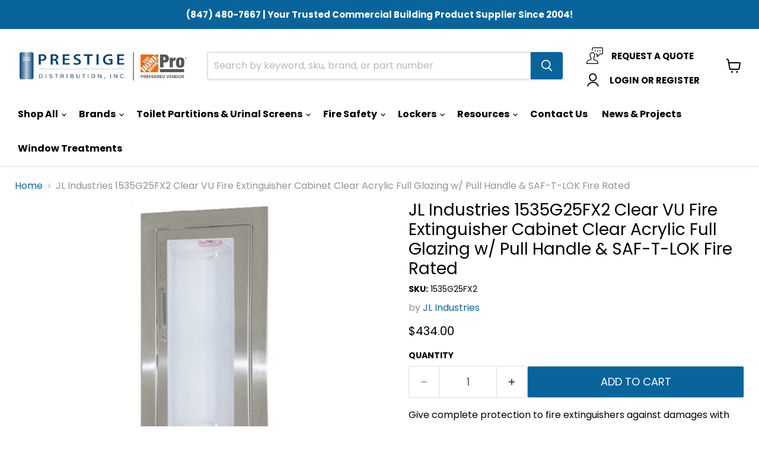

--- FILE ---
content_type: text/html; charset=utf-8
request_url: https://prestigedistribution.com/products/jl-industries-clear-vu-series-steel-stainless-steel-fire-rated-cabinet-w-clear-acrylic-bubble-flat-trim-saf-t-lok-fully-recessed
body_size: 39131
content:
<!doctype html>
<html class="no-js no-touch" lang="en">
  <head>
    <!-- Google Tag Manager -->
<script>(function(w,d,s,l,i){w[l]=w[l]||[];w[l].push({'gtm.start':
new Date().getTime(),event:'gtm.js'});var f=d.getElementsByTagName(s)[0],
j=d.createElement(s),dl=l!='dataLayer'?'&l='+l:'';j.async=true;j.src=
'https://www.googletagmanager.com/gtm.js?id='+i+dl;f.parentNode.insertBefore(j,f);
})(window,document,'script','dataLayer','GTM-TXLGSLSG');</script>
<!-- End Google Tag Manager -->
    <meta name="google-site-verification" content="JFfQbIbMnGWlvbJS76JDFzYHSYtC3NMcKnsI6V9684g" />
  <script>
    window.Store = window.Store || {};
    window.Store.id = 13860175972;
  </script>
    <meta charset="utf-8">
    <meta http-equiv="x-ua-compatible" content="IE=edge">

<script>(function(w,d,t,r,u){var f,n,i;w[u]=w[u]||[],f=function(){var o={ti:"187155232", enableAutoSpaTracking: true};o.q=w[u],w[u]=new UET(o),w[u].push("pageLoad")},n=d.createElement(t),n.src=r,n.async=1,n.onload=n.onreadystatechange=function(){var s=this.readyState;s&&s!=="loaded"&&s!=="complete"||(f(),n.onload=n.onreadystatechange=null)},i=d.getElementsByTagName(t)[0],i.parentNode.insertBefore(n,i)})(window,document,"script","//bat.bing.com/bat.js","uetq");</script>
    
    <link rel="preconnect" href="https://cdn.shopify.com">
    <link rel="preconnect" href="https://fonts.shopifycdn.com">
    <link rel="preconnect" href="https://v.shopify.com">
    <link rel="preconnect" href="https://cdn.shopifycloud.com">

    <title>JL Industries 1535G25FX2 Clear VU Fire Extinguisher Cabinet Clear Acry — Prestige Distribution</title>

    
      <meta name="description" content="Give complete protection to fire extinguishers against damages with the JL Industries 1535G25FX2 fire extinguisher cabinet from the Clear VU Series. Its front features an acrylic bubble with a 2.5&quot; extendable projection that allows easy 180-degree visibility of the extinguisher. This semi-recessed mounting cabinet is b">
    

    
  <link rel="shortcut icon" href="//prestigedistribution.com/cdn/shop/files/prestige-favicon_32x32.png?v=1613519420" type="image/png">


    
      <link rel="canonical" href="https://prestigedistribution.com/products/jl-industries-clear-vu-series-steel-stainless-steel-fire-rated-cabinet-w-clear-acrylic-bubble-flat-trim-saf-t-lok-fully-recessed" />
    

    <meta name="viewport" content="width=device-width">

    
    















<meta property="og:site_name" content="Prestige Distribution">
<meta property="og:url" content="https://prestigedistribution.com/products/jl-industries-clear-vu-series-steel-stainless-steel-fire-rated-cabinet-w-clear-acrylic-bubble-flat-trim-saf-t-lok-fully-recessed">
<meta property="og:title" content="JL Industries 1535G25FX2 Clear VU Fire Extinguisher Cabinet Clear Acrylic Full Glazing w/ Pull Handle &amp; SAF-T-LOK Fire Rated">
<meta property="og:type" content="website">
<meta property="og:description" content="Give complete protection to fire extinguishers against damages with the JL Industries 1535G25FX2 fire extinguisher cabinet from the Clear VU Series. Its front features an acrylic bubble with a 2.5&quot; extendable projection that allows easy 180-degree visibility of the extinguisher. This semi-recessed mounting cabinet is b">




    
    
    

    
    
    <meta
      property="og:image"
      content="https://prestigedistribution.com/cdn/shop/products/1535G25FX2_1200x1200.jpg?v=1610147393"
    />
    <meta
      property="og:image:secure_url"
      content="https://prestigedistribution.com/cdn/shop/products/1535G25FX2_1200x1200.jpg?v=1610147393"
    />
    <meta property="og:image:width" content="1200" />
    <meta property="og:image:height" content="1200" />
    
    
    <meta property="og:image:alt" content="JL Industries 1535G25FX2 Clear VU Fire Extinguisher Cabinet Clear Acrylic Full Glazing w/ Pull Handle & SAF-T-LOK Fire Rated - Prestige Distribution" />
  









  <meta name="twitter:site" content="@ShopPrestigeDst">








<meta name="twitter:title" content="JL Industries 1535G25FX2 Clear VU Fire Extinguisher Cabinet Clear Acry">
<meta name="twitter:description" content="Give complete protection to fire extinguishers against damages with the JL Industries 1535G25FX2 fire extinguisher cabinet from the Clear VU Series. Its front features an acrylic bubble with a 2.5&quot; extendable projection that allows easy 180-degree visibility of the extinguisher. This semi-recessed mounting cabinet is b">


    
    
    
      
      
      <meta name="twitter:card" content="summary">
    
    
    <meta
      property="twitter:image"
      content="https://prestigedistribution.com/cdn/shop/products/1535G25FX2_1200x1200_crop_center.jpg?v=1610147393"
    />
    <meta property="twitter:image:width" content="1200" />
    <meta property="twitter:image:height" content="1200" />
    
    
    <meta property="twitter:image:alt" content="JL Industries 1535G25FX2 Clear VU Fire Extinguisher Cabinet Clear Acrylic Full Glazing w/ Pull Handle &amp; SAF-T-LOK Fire Rated - Prestige Distribution" />
  



    <link rel="preload" href="//prestigedistribution.com/cdn/fonts/poppins/poppins_n4.0ba78fa5af9b0e1a374041b3ceaadf0a43b41362.woff2" as="font" crossorigin="anonymous">
    <link rel="preload" as="style" href="//prestigedistribution.com/cdn/shop/t/31/assets/theme.css?v=13848547786120898661761017436">

    <script>window.performance && window.performance.mark && window.performance.mark('shopify.content_for_header.start');</script><meta name="google-site-verification" content="TsPrgCbsM1M55SWZJIwSqPhzWxpiZYak_DvcmUbt3V4">
<meta name="google-site-verification" content="sKwmuuQ5vKA1HWGBlNipnp5d_VcykG9vSTeSkYvQ554">
<meta name="google-site-verification" content="lRMFA0A047H1IBBh4mbf5-nwnBgpYJ272BeS34PBDDQ">
<meta name="google-site-verification" content="AXVnbV_7-7mZPr3ge5ImZzOqiVp9E9OvQSPozh_DfyY">
<meta name="google-site-verification" content="feEZ738rKjBwcz264aOCVvif-5O0V77W_yL9uKtLSWQ">
<meta name="google-site-verification" content="VWwienfOkdMwjhNZy-gfILNicC5TXsD-seFyZKNe1Zs">
<meta id="shopify-digital-wallet" name="shopify-digital-wallet" content="/13860175972/digital_wallets/dialog">
<meta name="shopify-checkout-api-token" content="5e108a941e822332c244b57e0a85f6a0">
<meta id="in-context-paypal-metadata" data-shop-id="13860175972" data-venmo-supported="false" data-environment="production" data-locale="en_US" data-paypal-v4="true" data-currency="USD">
<link rel="alternate" type="application/json+oembed" href="https://prestigedistribution.com/products/jl-industries-clear-vu-series-steel-stainless-steel-fire-rated-cabinet-w-clear-acrylic-bubble-flat-trim-saf-t-lok-fully-recessed.oembed">
<script async="async" src="/checkouts/internal/preloads.js?locale=en-US"></script>
<link rel="preconnect" href="https://shop.app" crossorigin="anonymous">
<script async="async" src="https://shop.app/checkouts/internal/preloads.js?locale=en-US&shop_id=13860175972" crossorigin="anonymous"></script>
<script id="apple-pay-shop-capabilities" type="application/json">{"shopId":13860175972,"countryCode":"US","currencyCode":"USD","merchantCapabilities":["supports3DS"],"merchantId":"gid:\/\/shopify\/Shop\/13860175972","merchantName":"Prestige Distribution","requiredBillingContactFields":["postalAddress","email","phone"],"requiredShippingContactFields":["postalAddress","email","phone"],"shippingType":"shipping","supportedNetworks":["visa","masterCard","amex","discover","elo","jcb"],"total":{"type":"pending","label":"Prestige Distribution","amount":"1.00"},"shopifyPaymentsEnabled":true,"supportsSubscriptions":true}</script>
<script id="shopify-features" type="application/json">{"accessToken":"5e108a941e822332c244b57e0a85f6a0","betas":["rich-media-storefront-analytics"],"domain":"prestigedistribution.com","predictiveSearch":true,"shopId":13860175972,"locale":"en"}</script>
<script>var Shopify = Shopify || {};
Shopify.shop = "prestige-hand-dryers.myshopify.com";
Shopify.locale = "en";
Shopify.currency = {"active":"USD","rate":"1.0"};
Shopify.country = "US";
Shopify.theme = {"name":"Empire Initial Buildout - JS","id":137801793790,"schema_name":"Empire","schema_version":"9.1.1","theme_store_id":838,"role":"main"};
Shopify.theme.handle = "null";
Shopify.theme.style = {"id":null,"handle":null};
Shopify.cdnHost = "prestigedistribution.com/cdn";
Shopify.routes = Shopify.routes || {};
Shopify.routes.root = "/";</script>
<script type="module">!function(o){(o.Shopify=o.Shopify||{}).modules=!0}(window);</script>
<script>!function(o){function n(){var o=[];function n(){o.push(Array.prototype.slice.apply(arguments))}return n.q=o,n}var t=o.Shopify=o.Shopify||{};t.loadFeatures=n(),t.autoloadFeatures=n()}(window);</script>
<script>
  window.ShopifyPay = window.ShopifyPay || {};
  window.ShopifyPay.apiHost = "shop.app\/pay";
  window.ShopifyPay.redirectState = null;
</script>
<script id="shop-js-analytics" type="application/json">{"pageType":"product"}</script>
<script defer="defer" async type="module" src="//prestigedistribution.com/cdn/shopifycloud/shop-js/modules/v2/client.init-shop-cart-sync_BApSsMSl.en.esm.js"></script>
<script defer="defer" async type="module" src="//prestigedistribution.com/cdn/shopifycloud/shop-js/modules/v2/chunk.common_CBoos6YZ.esm.js"></script>
<script type="module">
  await import("//prestigedistribution.com/cdn/shopifycloud/shop-js/modules/v2/client.init-shop-cart-sync_BApSsMSl.en.esm.js");
await import("//prestigedistribution.com/cdn/shopifycloud/shop-js/modules/v2/chunk.common_CBoos6YZ.esm.js");

  window.Shopify.SignInWithShop?.initShopCartSync?.({"fedCMEnabled":true,"windoidEnabled":true});

</script>
<script defer="defer" async type="module" src="//prestigedistribution.com/cdn/shopifycloud/shop-js/modules/v2/client.payment-terms_BHOWV7U_.en.esm.js"></script>
<script defer="defer" async type="module" src="//prestigedistribution.com/cdn/shopifycloud/shop-js/modules/v2/chunk.common_CBoos6YZ.esm.js"></script>
<script defer="defer" async type="module" src="//prestigedistribution.com/cdn/shopifycloud/shop-js/modules/v2/chunk.modal_Bu1hFZFC.esm.js"></script>
<script type="module">
  await import("//prestigedistribution.com/cdn/shopifycloud/shop-js/modules/v2/client.payment-terms_BHOWV7U_.en.esm.js");
await import("//prestigedistribution.com/cdn/shopifycloud/shop-js/modules/v2/chunk.common_CBoos6YZ.esm.js");
await import("//prestigedistribution.com/cdn/shopifycloud/shop-js/modules/v2/chunk.modal_Bu1hFZFC.esm.js");

  
</script>
<script>
  window.Shopify = window.Shopify || {};
  if (!window.Shopify.featureAssets) window.Shopify.featureAssets = {};
  window.Shopify.featureAssets['shop-js'] = {"shop-cart-sync":["modules/v2/client.shop-cart-sync_DJczDl9f.en.esm.js","modules/v2/chunk.common_CBoos6YZ.esm.js"],"init-fed-cm":["modules/v2/client.init-fed-cm_BzwGC0Wi.en.esm.js","modules/v2/chunk.common_CBoos6YZ.esm.js"],"init-windoid":["modules/v2/client.init-windoid_BS26ThXS.en.esm.js","modules/v2/chunk.common_CBoos6YZ.esm.js"],"shop-cash-offers":["modules/v2/client.shop-cash-offers_DthCPNIO.en.esm.js","modules/v2/chunk.common_CBoos6YZ.esm.js","modules/v2/chunk.modal_Bu1hFZFC.esm.js"],"shop-button":["modules/v2/client.shop-button_D_JX508o.en.esm.js","modules/v2/chunk.common_CBoos6YZ.esm.js"],"init-shop-email-lookup-coordinator":["modules/v2/client.init-shop-email-lookup-coordinator_DFwWcvrS.en.esm.js","modules/v2/chunk.common_CBoos6YZ.esm.js"],"shop-toast-manager":["modules/v2/client.shop-toast-manager_tEhgP2F9.en.esm.js","modules/v2/chunk.common_CBoos6YZ.esm.js"],"shop-login-button":["modules/v2/client.shop-login-button_DwLgFT0K.en.esm.js","modules/v2/chunk.common_CBoos6YZ.esm.js","modules/v2/chunk.modal_Bu1hFZFC.esm.js"],"avatar":["modules/v2/client.avatar_BTnouDA3.en.esm.js"],"init-shop-cart-sync":["modules/v2/client.init-shop-cart-sync_BApSsMSl.en.esm.js","modules/v2/chunk.common_CBoos6YZ.esm.js"],"pay-button":["modules/v2/client.pay-button_BuNmcIr_.en.esm.js","modules/v2/chunk.common_CBoos6YZ.esm.js"],"init-shop-for-new-customer-accounts":["modules/v2/client.init-shop-for-new-customer-accounts_DrjXSI53.en.esm.js","modules/v2/client.shop-login-button_DwLgFT0K.en.esm.js","modules/v2/chunk.common_CBoos6YZ.esm.js","modules/v2/chunk.modal_Bu1hFZFC.esm.js"],"init-customer-accounts-sign-up":["modules/v2/client.init-customer-accounts-sign-up_TlVCiykN.en.esm.js","modules/v2/client.shop-login-button_DwLgFT0K.en.esm.js","modules/v2/chunk.common_CBoos6YZ.esm.js","modules/v2/chunk.modal_Bu1hFZFC.esm.js"],"shop-follow-button":["modules/v2/client.shop-follow-button_C5D3XtBb.en.esm.js","modules/v2/chunk.common_CBoos6YZ.esm.js","modules/v2/chunk.modal_Bu1hFZFC.esm.js"],"checkout-modal":["modules/v2/client.checkout-modal_8TC_1FUY.en.esm.js","modules/v2/chunk.common_CBoos6YZ.esm.js","modules/v2/chunk.modal_Bu1hFZFC.esm.js"],"init-customer-accounts":["modules/v2/client.init-customer-accounts_C0Oh2ljF.en.esm.js","modules/v2/client.shop-login-button_DwLgFT0K.en.esm.js","modules/v2/chunk.common_CBoos6YZ.esm.js","modules/v2/chunk.modal_Bu1hFZFC.esm.js"],"lead-capture":["modules/v2/client.lead-capture_Cq0gfm7I.en.esm.js","modules/v2/chunk.common_CBoos6YZ.esm.js","modules/v2/chunk.modal_Bu1hFZFC.esm.js"],"shop-login":["modules/v2/client.shop-login_BmtnoEUo.en.esm.js","modules/v2/chunk.common_CBoos6YZ.esm.js","modules/v2/chunk.modal_Bu1hFZFC.esm.js"],"payment-terms":["modules/v2/client.payment-terms_BHOWV7U_.en.esm.js","modules/v2/chunk.common_CBoos6YZ.esm.js","modules/v2/chunk.modal_Bu1hFZFC.esm.js"]};
</script>
<script>(function() {
  var isLoaded = false;
  function asyncLoad() {
    if (isLoaded) return;
    isLoaded = true;
    var urls = ["https:\/\/cdn.provesrc.com\/provesrc.js?apiKey=eyJhbGciOiJIUzI1NiIsInR5cCI6IkpXVCJ9.eyJhY2NvdW50SWQiOiI1ZTZiYjIzZTg1NGVlNDNjZWExMjRiZWMiLCJpYXQiOjE1ODQxMTYyODZ9.gR9dyQLSPOqwUyZhUpz5J1lLYLh97br7Vxo2ACCStkc\u0026shop=prestige-hand-dryers.myshopify.com","https:\/\/searchanise-ef84.kxcdn.com\/widgets\/shopify\/init.js?a=8X7f7o7R6w\u0026shop=prestige-hand-dryers.myshopify.com"];
    for (var i = 0; i < urls.length; i++) {
      var s = document.createElement('script');
      s.type = 'text/javascript';
      s.async = true;
      s.src = urls[i];
      var x = document.getElementsByTagName('script')[0];
      x.parentNode.insertBefore(s, x);
    }
  };
  if(window.attachEvent) {
    window.attachEvent('onload', asyncLoad);
  } else {
    window.addEventListener('load', asyncLoad, false);
  }
})();</script>
<script id="__st">var __st={"a":13860175972,"offset":-21600,"reqid":"d6d03ddf-6dba-447b-ae03-f68b47e19fa8-1768859281","pageurl":"prestigedistribution.com\/products\/jl-industries-clear-vu-series-steel-stainless-steel-fire-rated-cabinet-w-clear-acrylic-bubble-flat-trim-saf-t-lok-fully-recessed","u":"174c9a59bc4d","p":"product","rtyp":"product","rid":4561295638628};</script>
<script>window.ShopifyPaypalV4VisibilityTracking = true;</script>
<script id="captcha-bootstrap">!function(){'use strict';const t='contact',e='account',n='new_comment',o=[[t,t],['blogs',n],['comments',n],[t,'customer']],c=[[e,'customer_login'],[e,'guest_login'],[e,'recover_customer_password'],[e,'create_customer']],r=t=>t.map((([t,e])=>`form[action*='/${t}']:not([data-nocaptcha='true']) input[name='form_type'][value='${e}']`)).join(','),a=t=>()=>t?[...document.querySelectorAll(t)].map((t=>t.form)):[];function s(){const t=[...o],e=r(t);return a(e)}const i='password',u='form_key',d=['recaptcha-v3-token','g-recaptcha-response','h-captcha-response',i],f=()=>{try{return window.sessionStorage}catch{return}},m='__shopify_v',_=t=>t.elements[u];function p(t,e,n=!1){try{const o=window.sessionStorage,c=JSON.parse(o.getItem(e)),{data:r}=function(t){const{data:e,action:n}=t;return t[m]||n?{data:e,action:n}:{data:t,action:n}}(c);for(const[e,n]of Object.entries(r))t.elements[e]&&(t.elements[e].value=n);n&&o.removeItem(e)}catch(o){console.error('form repopulation failed',{error:o})}}const l='form_type',E='cptcha';function T(t){t.dataset[E]=!0}const w=window,h=w.document,L='Shopify',v='ce_forms',y='captcha';let A=!1;((t,e)=>{const n=(g='f06e6c50-85a8-45c8-87d0-21a2b65856fe',I='https://cdn.shopify.com/shopifycloud/storefront-forms-hcaptcha/ce_storefront_forms_captcha_hcaptcha.v1.5.2.iife.js',D={infoText:'Protected by hCaptcha',privacyText:'Privacy',termsText:'Terms'},(t,e,n)=>{const o=w[L][v],c=o.bindForm;if(c)return c(t,g,e,D).then(n);var r;o.q.push([[t,g,e,D],n]),r=I,A||(h.body.append(Object.assign(h.createElement('script'),{id:'captcha-provider',async:!0,src:r})),A=!0)});var g,I,D;w[L]=w[L]||{},w[L][v]=w[L][v]||{},w[L][v].q=[],w[L][y]=w[L][y]||{},w[L][y].protect=function(t,e){n(t,void 0,e),T(t)},Object.freeze(w[L][y]),function(t,e,n,w,h,L){const[v,y,A,g]=function(t,e,n){const i=e?o:[],u=t?c:[],d=[...i,...u],f=r(d),m=r(i),_=r(d.filter((([t,e])=>n.includes(e))));return[a(f),a(m),a(_),s()]}(w,h,L),I=t=>{const e=t.target;return e instanceof HTMLFormElement?e:e&&e.form},D=t=>v().includes(t);t.addEventListener('submit',(t=>{const e=I(t);if(!e)return;const n=D(e)&&!e.dataset.hcaptchaBound&&!e.dataset.recaptchaBound,o=_(e),c=g().includes(e)&&(!o||!o.value);(n||c)&&t.preventDefault(),c&&!n&&(function(t){try{if(!f())return;!function(t){const e=f();if(!e)return;const n=_(t);if(!n)return;const o=n.value;o&&e.removeItem(o)}(t);const e=Array.from(Array(32),(()=>Math.random().toString(36)[2])).join('');!function(t,e){_(t)||t.append(Object.assign(document.createElement('input'),{type:'hidden',name:u})),t.elements[u].value=e}(t,e),function(t,e){const n=f();if(!n)return;const o=[...t.querySelectorAll(`input[type='${i}']`)].map((({name:t})=>t)),c=[...d,...o],r={};for(const[a,s]of new FormData(t).entries())c.includes(a)||(r[a]=s);n.setItem(e,JSON.stringify({[m]:1,action:t.action,data:r}))}(t,e)}catch(e){console.error('failed to persist form',e)}}(e),e.submit())}));const S=(t,e)=>{t&&!t.dataset[E]&&(n(t,e.some((e=>e===t))),T(t))};for(const o of['focusin','change'])t.addEventListener(o,(t=>{const e=I(t);D(e)&&S(e,y())}));const B=e.get('form_key'),M=e.get(l),P=B&&M;t.addEventListener('DOMContentLoaded',(()=>{const t=y();if(P)for(const e of t)e.elements[l].value===M&&p(e,B);[...new Set([...A(),...v().filter((t=>'true'===t.dataset.shopifyCaptcha))])].forEach((e=>S(e,t)))}))}(h,new URLSearchParams(w.location.search),n,t,e,['guest_login'])})(!0,!0)}();</script>
<script integrity="sha256-4kQ18oKyAcykRKYeNunJcIwy7WH5gtpwJnB7kiuLZ1E=" data-source-attribution="shopify.loadfeatures" defer="defer" src="//prestigedistribution.com/cdn/shopifycloud/storefront/assets/storefront/load_feature-a0a9edcb.js" crossorigin="anonymous"></script>
<script crossorigin="anonymous" defer="defer" src="//prestigedistribution.com/cdn/shopifycloud/storefront/assets/shopify_pay/storefront-65b4c6d7.js?v=20250812"></script>
<script data-source-attribution="shopify.dynamic_checkout.dynamic.init">var Shopify=Shopify||{};Shopify.PaymentButton=Shopify.PaymentButton||{isStorefrontPortableWallets:!0,init:function(){window.Shopify.PaymentButton.init=function(){};var t=document.createElement("script");t.src="https://prestigedistribution.com/cdn/shopifycloud/portable-wallets/latest/portable-wallets.en.js",t.type="module",document.head.appendChild(t)}};
</script>
<script data-source-attribution="shopify.dynamic_checkout.buyer_consent">
  function portableWalletsHideBuyerConsent(e){var t=document.getElementById("shopify-buyer-consent"),n=document.getElementById("shopify-subscription-policy-button");t&&n&&(t.classList.add("hidden"),t.setAttribute("aria-hidden","true"),n.removeEventListener("click",e))}function portableWalletsShowBuyerConsent(e){var t=document.getElementById("shopify-buyer-consent"),n=document.getElementById("shopify-subscription-policy-button");t&&n&&(t.classList.remove("hidden"),t.removeAttribute("aria-hidden"),n.addEventListener("click",e))}window.Shopify?.PaymentButton&&(window.Shopify.PaymentButton.hideBuyerConsent=portableWalletsHideBuyerConsent,window.Shopify.PaymentButton.showBuyerConsent=portableWalletsShowBuyerConsent);
</script>
<script data-source-attribution="shopify.dynamic_checkout.cart.bootstrap">document.addEventListener("DOMContentLoaded",(function(){function t(){return document.querySelector("shopify-accelerated-checkout-cart, shopify-accelerated-checkout")}if(t())Shopify.PaymentButton.init();else{new MutationObserver((function(e,n){t()&&(Shopify.PaymentButton.init(),n.disconnect())})).observe(document.body,{childList:!0,subtree:!0})}}));
</script>
<link id="shopify-accelerated-checkout-styles" rel="stylesheet" media="screen" href="https://prestigedistribution.com/cdn/shopifycloud/portable-wallets/latest/accelerated-checkout-backwards-compat.css" crossorigin="anonymous">
<style id="shopify-accelerated-checkout-cart">
        #shopify-buyer-consent {
  margin-top: 1em;
  display: inline-block;
  width: 100%;
}

#shopify-buyer-consent.hidden {
  display: none;
}

#shopify-subscription-policy-button {
  background: none;
  border: none;
  padding: 0;
  text-decoration: underline;
  font-size: inherit;
  cursor: pointer;
}

#shopify-subscription-policy-button::before {
  box-shadow: none;
}

      </style>

<script>window.performance && window.performance.mark && window.performance.mark('shopify.content_for_header.end');</script><script id="shop-promise-product" type="application/json">
  {
    "productId": "4561295638628",
    "variantId": "31867790262372"
  }
</script>
<script id="shop-promise-features" type="application/json">
  {
    "supportedPromiseBrands": ["buy_with_prime"],
    "f_b9ba94d16a7d18ccd91d68be01e37df6": false,
    "f_85e460659f2e1fdd04f763b1587427a4": false
  }
</script>
<script fetchpriority="high" defer="defer" src="https://prestigedistribution.com/cdn/shopifycloud/shop-promise-pdp/prod/shop_promise_pdp.js?v=1" data-source-attribution="shopify.shop-promise-pdp" crossorigin="anonymous"></script>
<link rel="preload" href="https://static-na.payments-amazon.com/checkout.js" as="script">


    <link href="//prestigedistribution.com/cdn/shop/t/31/assets/theme.css?v=13848547786120898661761017436" rel="stylesheet" type="text/css" media="all" />

    
    <script>
      window.Theme = window.Theme || {};
      window.Theme.version = '9.1.1';
      window.Theme.name = 'Empire';
      window.Theme.routes = {
        "root_url": "/",
        "account_url": "/account",
        "account_login_url": "/account/login",
        "account_logout_url": "/account/logout",
        "account_register_url": "/account/register",
        "account_addresses_url": "/account/addresses",
        "collections_url": "/collections",
        "all_products_collection_url": "/collections/all",
        "search_url": "/search",
        "predictive_search_url": "/search/suggest",
        "cart_url": "/cart",
        "cart_add_url": "/cart/add",
        "cart_change_url": "/cart/change",
        "cart_clear_url": "/cart/clear",
        "product_recommendations_url": "/recommendations/products",
      };
    </script>
    

  <script src="//searchserverapi.com/widgets/shopify/init.js?a=8X7f7o7R6w"></script>

  <!-- GSSTART CFP code start. Do not change --><script type="text/javascript"> gsProductId = "4561295638628"; gsCustomerId = ""; gsShopName = "prestige-hand-dryers.myshopify.com"; gsProductName = "JL Industries 1535G25FX2 Clear VU Fire Extinguisher Cabinet Clear Acrylic Full Glazing w/ Pull Handle &amp; SAF-T-LOK Fire Rated"; gsProductHandle = "jl-industries-clear-vu-series-steel-stainless-steel-fire-rated-cabinet-w-clear-acrylic-bubble-flat-trim-saf-t-lok-fully-recessed"; gsProductPrice = "43400"; gsProductImage = "//prestigedistribution.com/cdn/shop/products/1535G25FX2_small.jpg?v=1610147393"; </script><script type="text/javascript" charset="utf-8" src="https://gravity-software.com/js/shopify/cfp_refactored8737.js?v=6dd45c9dfeafdab04f795058f3527bf9"></script> <link rel="stylesheet" href="https://gravity-software.com/js/shopify/jqueryui/jquery-uinew.min8737.css?v=6dd45c9dfeafdab04f795058f3527bf9"/><!-- CFP code end. Do not change GSEND -->

  <!-- BEGIN app block: shopify://apps/judge-me-reviews/blocks/judgeme_core/61ccd3b1-a9f2-4160-9fe9-4fec8413e5d8 --><!-- Start of Judge.me Core -->






<link rel="dns-prefetch" href="https://cdnwidget.judge.me">
<link rel="dns-prefetch" href="https://cdn.judge.me">
<link rel="dns-prefetch" href="https://cdn1.judge.me">
<link rel="dns-prefetch" href="https://api.judge.me">

<script data-cfasync='false' class='jdgm-settings-script'>window.jdgmSettings={"pagination":5,"disable_web_reviews":false,"badge_no_review_text":"No reviews","badge_n_reviews_text":"{{ n }} review/reviews","hide_badge_preview_if_no_reviews":true,"badge_hide_text":false,"enforce_center_preview_badge":false,"widget_title":"Customer Reviews","widget_open_form_text":"Write a review","widget_close_form_text":"Cancel review","widget_refresh_page_text":"Refresh page","widget_summary_text":"Based on {{ number_of_reviews }} review/reviews","widget_no_review_text":"Be the first to write a review","widget_name_field_text":"Display name","widget_verified_name_field_text":"Verified Name (public)","widget_name_placeholder_text":"Display name","widget_required_field_error_text":"This field is required.","widget_email_field_text":"Email address","widget_verified_email_field_text":"Verified Email (private, can not be edited)","widget_email_placeholder_text":"Your email address","widget_email_field_error_text":"Please enter a valid email address.","widget_rating_field_text":"Rating","widget_review_title_field_text":"Review Title","widget_review_title_placeholder_text":"Give your review a title","widget_review_body_field_text":"Review content","widget_review_body_placeholder_text":"Start writing here...","widget_pictures_field_text":"Picture/Video (optional)","widget_submit_review_text":"Submit Review","widget_submit_verified_review_text":"Submit Verified Review","widget_submit_success_msg_with_auto_publish":"Thank you! Please refresh the page in a few moments to see your review. You can remove or edit your review by logging into \u003ca href='https://judge.me/login' target='_blank' rel='nofollow noopener'\u003eJudge.me\u003c/a\u003e","widget_submit_success_msg_no_auto_publish":"Thank you! Your review will be published as soon as it is approved by the shop admin. You can remove or edit your review by logging into \u003ca href='https://judge.me/login' target='_blank' rel='nofollow noopener'\u003eJudge.me\u003c/a\u003e","widget_show_default_reviews_out_of_total_text":"Showing {{ n_reviews_shown }} out of {{ n_reviews }} reviews.","widget_show_all_link_text":"Show all","widget_show_less_link_text":"Show less","widget_author_said_text":"{{ reviewer_name }} said:","widget_days_text":"{{ n }} days ago","widget_weeks_text":"{{ n }} week/weeks ago","widget_months_text":"{{ n }} month/months ago","widget_years_text":"{{ n }} year/years ago","widget_yesterday_text":"Yesterday","widget_today_text":"Today","widget_replied_text":"\u003e\u003e {{ shop_name }} replied:","widget_read_more_text":"Read more","widget_reviewer_name_as_initial":"","widget_rating_filter_color":"#fbcd0a","widget_rating_filter_see_all_text":"See all reviews","widget_sorting_most_recent_text":"Most Recent","widget_sorting_highest_rating_text":"Highest Rating","widget_sorting_lowest_rating_text":"Lowest Rating","widget_sorting_with_pictures_text":"Only Pictures","widget_sorting_most_helpful_text":"Most Helpful","widget_open_question_form_text":"Ask a question","widget_reviews_subtab_text":"Reviews","widget_questions_subtab_text":"Questions","widget_question_label_text":"Question","widget_answer_label_text":"Answer","widget_question_placeholder_text":"Write your question here","widget_submit_question_text":"Submit Question","widget_question_submit_success_text":"Thank you for your question! We will notify you once it gets answered.","verified_badge_text":"Verified","verified_badge_bg_color":"","verified_badge_text_color":"","verified_badge_placement":"left-of-reviewer-name","widget_review_max_height":"","widget_hide_border":false,"widget_social_share":false,"widget_thumb":false,"widget_review_location_show":false,"widget_location_format":"","all_reviews_include_out_of_store_products":true,"all_reviews_out_of_store_text":"(out of store)","all_reviews_pagination":100,"all_reviews_product_name_prefix_text":"about","enable_review_pictures":true,"enable_question_anwser":false,"widget_theme":"default","review_date_format":"mm/dd/yyyy","default_sort_method":"most-recent","widget_product_reviews_subtab_text":"Product Reviews","widget_shop_reviews_subtab_text":"Shop Reviews","widget_other_products_reviews_text":"Reviews for other products","widget_store_reviews_subtab_text":"Store reviews","widget_no_store_reviews_text":"This store hasn't received any reviews yet","widget_web_restriction_product_reviews_text":"This product hasn't received any reviews yet","widget_no_items_text":"No items found","widget_show_more_text":"Show more","widget_write_a_store_review_text":"Write a Store Review","widget_other_languages_heading":"Reviews in Other Languages","widget_translate_review_text":"Translate review to {{ language }}","widget_translating_review_text":"Translating...","widget_show_original_translation_text":"Show original ({{ language }})","widget_translate_review_failed_text":"Review couldn't be translated.","widget_translate_review_retry_text":"Retry","widget_translate_review_try_again_later_text":"Try again later","show_product_url_for_grouped_product":false,"widget_sorting_pictures_first_text":"Pictures First","show_pictures_on_all_rev_page_mobile":false,"show_pictures_on_all_rev_page_desktop":false,"floating_tab_hide_mobile_install_preference":false,"floating_tab_button_name":"★ Reviews","floating_tab_title":"Let customers speak for us","floating_tab_button_color":"","floating_tab_button_background_color":"","floating_tab_url":"","floating_tab_url_enabled":false,"floating_tab_tab_style":"text","all_reviews_text_badge_text":"Customers rate us {{ shop.metafields.judgeme.all_reviews_rating | round: 1 }}/5 based on {{ shop.metafields.judgeme.all_reviews_count }} reviews.","all_reviews_text_badge_text_branded_style":"{{ shop.metafields.judgeme.all_reviews_rating | round: 1 }} out of 5 stars based on {{ shop.metafields.judgeme.all_reviews_count }} reviews","is_all_reviews_text_badge_a_link":false,"show_stars_for_all_reviews_text_badge":false,"all_reviews_text_badge_url":"","all_reviews_text_style":"branded","all_reviews_text_color_style":"judgeme_brand_color","all_reviews_text_color":"#108474","all_reviews_text_show_jm_brand":false,"featured_carousel_show_header":true,"featured_carousel_title":"Let customers speak for us","testimonials_carousel_title":"Customers are saying","videos_carousel_title":"Real customer stories","cards_carousel_title":"Customers are saying","featured_carousel_count_text":"from {{ n }} reviews","featured_carousel_add_link_to_all_reviews_page":false,"featured_carousel_url":"","featured_carousel_show_images":true,"featured_carousel_autoslide_interval":5,"featured_carousel_arrows_on_the_sides":false,"featured_carousel_height":250,"featured_carousel_width":80,"featured_carousel_image_size":0,"featured_carousel_image_height":250,"featured_carousel_arrow_color":"#eeeeee","verified_count_badge_style":"branded","verified_count_badge_orientation":"horizontal","verified_count_badge_color_style":"judgeme_brand_color","verified_count_badge_color":"#108474","is_verified_count_badge_a_link":false,"verified_count_badge_url":"","verified_count_badge_show_jm_brand":true,"widget_rating_preset_default":5,"widget_first_sub_tab":"product-reviews","widget_show_histogram":true,"widget_histogram_use_custom_color":false,"widget_pagination_use_custom_color":false,"widget_star_use_custom_color":false,"widget_verified_badge_use_custom_color":false,"widget_write_review_use_custom_color":false,"picture_reminder_submit_button":"Upload Pictures","enable_review_videos":false,"mute_video_by_default":false,"widget_sorting_videos_first_text":"Videos First","widget_review_pending_text":"Pending","featured_carousel_items_for_large_screen":3,"social_share_options_order":"Facebook,Twitter","remove_microdata_snippet":true,"disable_json_ld":false,"enable_json_ld_products":false,"preview_badge_show_question_text":false,"preview_badge_no_question_text":"No questions","preview_badge_n_question_text":"{{ number_of_questions }} question/questions","qa_badge_show_icon":false,"qa_badge_position":"same-row","remove_judgeme_branding":false,"widget_add_search_bar":false,"widget_search_bar_placeholder":"Search","widget_sorting_verified_only_text":"Verified only","featured_carousel_theme":"default","featured_carousel_show_rating":true,"featured_carousel_show_title":true,"featured_carousel_show_body":true,"featured_carousel_show_date":false,"featured_carousel_show_reviewer":true,"featured_carousel_show_product":false,"featured_carousel_header_background_color":"#108474","featured_carousel_header_text_color":"#ffffff","featured_carousel_name_product_separator":"reviewed","featured_carousel_full_star_background":"#108474","featured_carousel_empty_star_background":"#dadada","featured_carousel_vertical_theme_background":"#f9fafb","featured_carousel_verified_badge_enable":true,"featured_carousel_verified_badge_color":"#108474","featured_carousel_border_style":"round","featured_carousel_review_line_length_limit":3,"featured_carousel_more_reviews_button_text":"Read more reviews","featured_carousel_view_product_button_text":"View product","all_reviews_page_load_reviews_on":"scroll","all_reviews_page_load_more_text":"Load More Reviews","disable_fb_tab_reviews":false,"enable_ajax_cdn_cache":false,"widget_advanced_speed_features":5,"widget_public_name_text":"displayed publicly like","default_reviewer_name":"John Smith","default_reviewer_name_has_non_latin":true,"widget_reviewer_anonymous":"Anonymous","medals_widget_title":"Judge.me Review Medals","medals_widget_background_color":"#f9fafb","medals_widget_position":"footer_all_pages","medals_widget_border_color":"#f9fafb","medals_widget_verified_text_position":"left","medals_widget_use_monochromatic_version":false,"medals_widget_elements_color":"#108474","show_reviewer_avatar":true,"widget_invalid_yt_video_url_error_text":"Not a YouTube video URL","widget_max_length_field_error_text":"Please enter no more than {0} characters.","widget_show_country_flag":false,"widget_show_collected_via_shop_app":true,"widget_verified_by_shop_badge_style":"light","widget_verified_by_shop_text":"Verified by Shop","widget_show_photo_gallery":false,"widget_load_with_code_splitting":true,"widget_ugc_install_preference":false,"widget_ugc_title":"Made by us, Shared by you","widget_ugc_subtitle":"Tag us to see your picture featured in our page","widget_ugc_arrows_color":"#ffffff","widget_ugc_primary_button_text":"Buy Now","widget_ugc_primary_button_background_color":"#108474","widget_ugc_primary_button_text_color":"#ffffff","widget_ugc_primary_button_border_width":"0","widget_ugc_primary_button_border_style":"none","widget_ugc_primary_button_border_color":"#108474","widget_ugc_primary_button_border_radius":"25","widget_ugc_secondary_button_text":"Load More","widget_ugc_secondary_button_background_color":"#ffffff","widget_ugc_secondary_button_text_color":"#108474","widget_ugc_secondary_button_border_width":"2","widget_ugc_secondary_button_border_style":"solid","widget_ugc_secondary_button_border_color":"#108474","widget_ugc_secondary_button_border_radius":"25","widget_ugc_reviews_button_text":"View Reviews","widget_ugc_reviews_button_background_color":"#ffffff","widget_ugc_reviews_button_text_color":"#108474","widget_ugc_reviews_button_border_width":"2","widget_ugc_reviews_button_border_style":"solid","widget_ugc_reviews_button_border_color":"#108474","widget_ugc_reviews_button_border_radius":"25","widget_ugc_reviews_button_link_to":"judgeme-reviews-page","widget_ugc_show_post_date":true,"widget_ugc_max_width":"800","widget_rating_metafield_value_type":true,"widget_primary_color":"#108474","widget_enable_secondary_color":false,"widget_secondary_color":"#edf5f5","widget_summary_average_rating_text":"{{ average_rating }} out of 5","widget_media_grid_title":"Customer photos \u0026 videos","widget_media_grid_see_more_text":"See more","widget_round_style":false,"widget_show_product_medals":true,"widget_verified_by_judgeme_text":"Verified by Judge.me","widget_show_store_medals":true,"widget_verified_by_judgeme_text_in_store_medals":"Verified by Judge.me","widget_media_field_exceed_quantity_message":"Sorry, we can only accept {{ max_media }} for one review.","widget_media_field_exceed_limit_message":"{{ file_name }} is too large, please select a {{ media_type }} less than {{ size_limit }}MB.","widget_review_submitted_text":"Review Submitted!","widget_question_submitted_text":"Question Submitted!","widget_close_form_text_question":"Cancel","widget_write_your_answer_here_text":"Write your answer here","widget_enabled_branded_link":true,"widget_show_collected_by_judgeme":false,"widget_reviewer_name_color":"","widget_write_review_text_color":"","widget_write_review_bg_color":"","widget_collected_by_judgeme_text":"collected by Judge.me","widget_pagination_type":"standard","widget_load_more_text":"Load More","widget_load_more_color":"#108474","widget_full_review_text":"Full Review","widget_read_more_reviews_text":"Read More Reviews","widget_read_questions_text":"Read Questions","widget_questions_and_answers_text":"Questions \u0026 Answers","widget_verified_by_text":"Verified by","widget_verified_text":"Verified","widget_number_of_reviews_text":"{{ number_of_reviews }} reviews","widget_back_button_text":"Back","widget_next_button_text":"Next","widget_custom_forms_filter_button":"Filters","custom_forms_style":"horizontal","widget_show_review_information":false,"how_reviews_are_collected":"How reviews are collected?","widget_show_review_keywords":false,"widget_gdpr_statement":"How we use your data: We'll only contact you about the review you left, and only if necessary. By submitting your review, you agree to Judge.me's \u003ca href='https://judge.me/terms' target='_blank' rel='nofollow noopener'\u003eterms\u003c/a\u003e, \u003ca href='https://judge.me/privacy' target='_blank' rel='nofollow noopener'\u003eprivacy\u003c/a\u003e and \u003ca href='https://judge.me/content-policy' target='_blank' rel='nofollow noopener'\u003econtent\u003c/a\u003e policies.","widget_multilingual_sorting_enabled":false,"widget_translate_review_content_enabled":false,"widget_translate_review_content_method":"manual","popup_widget_review_selection":"automatically_with_pictures","popup_widget_round_border_style":true,"popup_widget_show_title":true,"popup_widget_show_body":true,"popup_widget_show_reviewer":false,"popup_widget_show_product":true,"popup_widget_show_pictures":true,"popup_widget_use_review_picture":true,"popup_widget_show_on_home_page":true,"popup_widget_show_on_product_page":true,"popup_widget_show_on_collection_page":true,"popup_widget_show_on_cart_page":true,"popup_widget_position":"bottom_left","popup_widget_first_review_delay":5,"popup_widget_duration":5,"popup_widget_interval":5,"popup_widget_review_count":5,"popup_widget_hide_on_mobile":true,"review_snippet_widget_round_border_style":true,"review_snippet_widget_card_color":"#FFFFFF","review_snippet_widget_slider_arrows_background_color":"#FFFFFF","review_snippet_widget_slider_arrows_color":"#000000","review_snippet_widget_star_color":"#108474","show_product_variant":false,"all_reviews_product_variant_label_text":"Variant: ","widget_show_verified_branding":true,"widget_ai_summary_title":"Customers say","widget_ai_summary_disclaimer":"AI-powered review summary based on recent customer reviews","widget_show_ai_summary":false,"widget_show_ai_summary_bg":false,"widget_show_review_title_input":false,"redirect_reviewers_invited_via_email":"external_form","request_store_review_after_product_review":true,"request_review_other_products_in_order":false,"review_form_color_scheme":"default","review_form_corner_style":"square","review_form_star_color":{},"review_form_text_color":"#333333","review_form_background_color":"#ffffff","review_form_field_background_color":"#fafafa","review_form_button_color":{},"review_form_button_text_color":"#ffffff","review_form_modal_overlay_color":"#000000","review_content_screen_title_text":"How would you rate this product?","review_content_introduction_text":"We would love it if you would share a bit about your experience.","store_review_form_title_text":"How would you rate this store?","store_review_form_introduction_text":"We would love it if you would share a bit about your experience.","show_review_guidance_text":true,"one_star_review_guidance_text":"Poor","five_star_review_guidance_text":"Great","customer_information_screen_title_text":"About you","customer_information_introduction_text":"Please tell us more about you.","custom_questions_screen_title_text":"Your experience in more detail","custom_questions_introduction_text":"Here are a few questions to help us understand more about your experience.","review_submitted_screen_title_text":"Thanks for your review!","review_submitted_screen_thank_you_text":"We are processing it and it will appear on the store soon.","review_submitted_screen_email_verification_text":"Please confirm your email by clicking the link we just sent you. This helps us keep reviews authentic.","review_submitted_request_store_review_text":"Would you like to share your experience of shopping with us?","review_submitted_review_other_products_text":"Would you like to review these products?","store_review_screen_title_text":"Would you like to share your experience of shopping with us?","store_review_introduction_text":"We value your feedback and use it to improve. Please share any thoughts or suggestions you have.","reviewer_media_screen_title_picture_text":"Share a picture","reviewer_media_introduction_picture_text":"Upload a photo to support your review.","reviewer_media_screen_title_video_text":"Share a video","reviewer_media_introduction_video_text":"Upload a video to support your review.","reviewer_media_screen_title_picture_or_video_text":"Share a picture or video","reviewer_media_introduction_picture_or_video_text":"Upload a photo or video to support your review.","reviewer_media_youtube_url_text":"Paste your Youtube URL here","advanced_settings_next_step_button_text":"Next","advanced_settings_close_review_button_text":"Close","modal_write_review_flow":true,"write_review_flow_required_text":"Required","write_review_flow_privacy_message_text":"We respect your privacy.","write_review_flow_anonymous_text":"Post review as anonymous","write_review_flow_visibility_text":"This won't be visible to other customers.","write_review_flow_multiple_selection_help_text":"Select as many as you like","write_review_flow_single_selection_help_text":"Select one option","write_review_flow_required_field_error_text":"This field is required","write_review_flow_invalid_email_error_text":"Please enter a valid email address","write_review_flow_max_length_error_text":"Max. {{ max_length }} characters.","write_review_flow_media_upload_text":"\u003cb\u003eClick to upload\u003c/b\u003e or drag and drop","write_review_flow_gdpr_statement":"We'll only contact you about your review if necessary. By submitting your review, you agree to our \u003ca href='https://judge.me/terms' target='_blank' rel='nofollow noopener'\u003eterms and conditions\u003c/a\u003e and \u003ca href='https://judge.me/privacy' target='_blank' rel='nofollow noopener'\u003eprivacy policy\u003c/a\u003e.","rating_only_reviews_enabled":false,"show_negative_reviews_help_screen":false,"new_review_flow_help_screen_rating_threshold":3,"negative_review_resolution_screen_title_text":"Tell us more","negative_review_resolution_text":"Your experience matters to us. If there were issues with your purchase, we're here to help. Feel free to reach out to us, we'd love the opportunity to make things right.","negative_review_resolution_button_text":"Contact us","negative_review_resolution_proceed_with_review_text":"Leave a review","negative_review_resolution_subject":"Issue with purchase from {{ shop_name }}.{{ order_name }}","preview_badge_collection_page_install_status":false,"widget_review_custom_css":"","preview_badge_custom_css":"","preview_badge_stars_count":"5-stars","featured_carousel_custom_css":"","floating_tab_custom_css":"","all_reviews_widget_custom_css":"","medals_widget_custom_css":"","verified_badge_custom_css":"","all_reviews_text_custom_css":"","transparency_badges_collected_via_store_invite":false,"transparency_badges_from_another_provider":false,"transparency_badges_collected_from_store_visitor":false,"transparency_badges_collected_by_verified_review_provider":false,"transparency_badges_earned_reward":false,"transparency_badges_collected_via_store_invite_text":"Review collected via store invitation","transparency_badges_from_another_provider_text":"Review collected from another provider","transparency_badges_collected_from_store_visitor_text":"Review collected from a store visitor","transparency_badges_written_in_google_text":"Review written in Google","transparency_badges_written_in_etsy_text":"Review written in Etsy","transparency_badges_written_in_shop_app_text":"Review written in Shop App","transparency_badges_earned_reward_text":"Review earned a reward for future purchase","product_review_widget_per_page":10,"widget_store_review_label_text":"Review about the store","checkout_comment_extension_title_on_product_page":"Customer Comments","checkout_comment_extension_num_latest_comment_show":5,"checkout_comment_extension_format":"name_and_timestamp","checkout_comment_customer_name":"last_initial","checkout_comment_comment_notification":true,"preview_badge_collection_page_install_preference":false,"preview_badge_home_page_install_preference":false,"preview_badge_product_page_install_preference":false,"review_widget_install_preference":"","review_carousel_install_preference":false,"floating_reviews_tab_install_preference":"none","verified_reviews_count_badge_install_preference":false,"all_reviews_text_install_preference":false,"review_widget_best_location":false,"judgeme_medals_install_preference":false,"review_widget_revamp_enabled":false,"review_widget_qna_enabled":false,"review_widget_header_theme":"minimal","review_widget_widget_title_enabled":true,"review_widget_header_text_size":"medium","review_widget_header_text_weight":"regular","review_widget_average_rating_style":"compact","review_widget_bar_chart_enabled":true,"review_widget_bar_chart_type":"numbers","review_widget_bar_chart_style":"standard","review_widget_expanded_media_gallery_enabled":false,"review_widget_reviews_section_theme":"standard","review_widget_image_style":"thumbnails","review_widget_review_image_ratio":"square","review_widget_stars_size":"medium","review_widget_verified_badge":"standard_text","review_widget_review_title_text_size":"medium","review_widget_review_text_size":"medium","review_widget_review_text_length":"medium","review_widget_number_of_columns_desktop":3,"review_widget_carousel_transition_speed":5,"review_widget_custom_questions_answers_display":"always","review_widget_button_text_color":"#FFFFFF","review_widget_text_color":"#000000","review_widget_lighter_text_color":"#7B7B7B","review_widget_corner_styling":"soft","review_widget_review_word_singular":"review","review_widget_review_word_plural":"reviews","review_widget_voting_label":"Helpful?","review_widget_shop_reply_label":"Reply from {{ shop_name }}:","review_widget_filters_title":"Filters","qna_widget_question_word_singular":"Question","qna_widget_question_word_plural":"Questions","qna_widget_answer_reply_label":"Answer from {{ answerer_name }}:","qna_content_screen_title_text":"Ask a question about this product","qna_widget_question_required_field_error_text":"Please enter your question.","qna_widget_flow_gdpr_statement":"We'll only contact you about your question if necessary. By submitting your question, you agree to our \u003ca href='https://judge.me/terms' target='_blank' rel='nofollow noopener'\u003eterms and conditions\u003c/a\u003e and \u003ca href='https://judge.me/privacy' target='_blank' rel='nofollow noopener'\u003eprivacy policy\u003c/a\u003e.","qna_widget_question_submitted_text":"Thanks for your question!","qna_widget_close_form_text_question":"Close","qna_widget_question_submit_success_text":"We’ll notify you by email when your question is answered.","all_reviews_widget_v2025_enabled":false,"all_reviews_widget_v2025_header_theme":"default","all_reviews_widget_v2025_widget_title_enabled":true,"all_reviews_widget_v2025_header_text_size":"medium","all_reviews_widget_v2025_header_text_weight":"regular","all_reviews_widget_v2025_average_rating_style":"compact","all_reviews_widget_v2025_bar_chart_enabled":true,"all_reviews_widget_v2025_bar_chart_type":"numbers","all_reviews_widget_v2025_bar_chart_style":"standard","all_reviews_widget_v2025_expanded_media_gallery_enabled":false,"all_reviews_widget_v2025_show_store_medals":true,"all_reviews_widget_v2025_show_photo_gallery":true,"all_reviews_widget_v2025_show_review_keywords":false,"all_reviews_widget_v2025_show_ai_summary":false,"all_reviews_widget_v2025_show_ai_summary_bg":false,"all_reviews_widget_v2025_add_search_bar":false,"all_reviews_widget_v2025_default_sort_method":"most-recent","all_reviews_widget_v2025_reviews_per_page":10,"all_reviews_widget_v2025_reviews_section_theme":"default","all_reviews_widget_v2025_image_style":"thumbnails","all_reviews_widget_v2025_review_image_ratio":"square","all_reviews_widget_v2025_stars_size":"medium","all_reviews_widget_v2025_verified_badge":"bold_badge","all_reviews_widget_v2025_review_title_text_size":"medium","all_reviews_widget_v2025_review_text_size":"medium","all_reviews_widget_v2025_review_text_length":"medium","all_reviews_widget_v2025_number_of_columns_desktop":3,"all_reviews_widget_v2025_carousel_transition_speed":5,"all_reviews_widget_v2025_custom_questions_answers_display":"always","all_reviews_widget_v2025_show_product_variant":false,"all_reviews_widget_v2025_show_reviewer_avatar":true,"all_reviews_widget_v2025_reviewer_name_as_initial":"","all_reviews_widget_v2025_review_location_show":false,"all_reviews_widget_v2025_location_format":"","all_reviews_widget_v2025_show_country_flag":false,"all_reviews_widget_v2025_verified_by_shop_badge_style":"light","all_reviews_widget_v2025_social_share":false,"all_reviews_widget_v2025_social_share_options_order":"Facebook,Twitter,LinkedIn,Pinterest","all_reviews_widget_v2025_pagination_type":"standard","all_reviews_widget_v2025_button_text_color":"#FFFFFF","all_reviews_widget_v2025_text_color":"#000000","all_reviews_widget_v2025_lighter_text_color":"#7B7B7B","all_reviews_widget_v2025_corner_styling":"soft","all_reviews_widget_v2025_title":"Customer reviews","all_reviews_widget_v2025_ai_summary_title":"Customers say about this store","all_reviews_widget_v2025_no_review_text":"Be the first to write a review","platform":"shopify","branding_url":"https://app.judge.me/reviews","branding_text":"Powered by Judge.me","locale":"en","reply_name":"Prestige Distribution","widget_version":"3.0","footer":true,"autopublish":true,"review_dates":true,"enable_custom_form":false,"shop_locale":"en","enable_multi_locales_translations":false,"show_review_title_input":false,"review_verification_email_status":"always","can_be_branded":false,"reply_name_text":"Prestige Distribution"};</script> <style class='jdgm-settings-style'>.jdgm-xx{left:0}:root{--jdgm-primary-color: #108474;--jdgm-secondary-color: rgba(16,132,116,0.1);--jdgm-star-color: #108474;--jdgm-write-review-text-color: white;--jdgm-write-review-bg-color: #108474;--jdgm-paginate-color: #108474;--jdgm-border-radius: 0;--jdgm-reviewer-name-color: #108474}.jdgm-histogram__bar-content{background-color:#108474}.jdgm-rev[data-verified-buyer=true] .jdgm-rev__icon.jdgm-rev__icon:after,.jdgm-rev__buyer-badge.jdgm-rev__buyer-badge{color:white;background-color:#108474}.jdgm-review-widget--small .jdgm-gallery.jdgm-gallery .jdgm-gallery__thumbnail-link:nth-child(8) .jdgm-gallery__thumbnail-wrapper.jdgm-gallery__thumbnail-wrapper:before{content:"See more"}@media only screen and (min-width: 768px){.jdgm-gallery.jdgm-gallery .jdgm-gallery__thumbnail-link:nth-child(8) .jdgm-gallery__thumbnail-wrapper.jdgm-gallery__thumbnail-wrapper:before{content:"See more"}}.jdgm-prev-badge[data-average-rating='0.00']{display:none !important}.jdgm-author-all-initials{display:none !important}.jdgm-author-last-initial{display:none !important}.jdgm-rev-widg__title{visibility:hidden}.jdgm-rev-widg__summary-text{visibility:hidden}.jdgm-prev-badge__text{visibility:hidden}.jdgm-rev__prod-link-prefix:before{content:'about'}.jdgm-rev__variant-label:before{content:'Variant: '}.jdgm-rev__out-of-store-text:before{content:'(out of store)'}@media only screen and (min-width: 768px){.jdgm-rev__pics .jdgm-rev_all-rev-page-picture-separator,.jdgm-rev__pics .jdgm-rev__product-picture{display:none}}@media only screen and (max-width: 768px){.jdgm-rev__pics .jdgm-rev_all-rev-page-picture-separator,.jdgm-rev__pics .jdgm-rev__product-picture{display:none}}.jdgm-preview-badge[data-template="product"]{display:none !important}.jdgm-preview-badge[data-template="collection"]{display:none !important}.jdgm-preview-badge[data-template="index"]{display:none !important}.jdgm-review-widget[data-from-snippet="true"]{display:none !important}.jdgm-verified-count-badget[data-from-snippet="true"]{display:none !important}.jdgm-carousel-wrapper[data-from-snippet="true"]{display:none !important}.jdgm-all-reviews-text[data-from-snippet="true"]{display:none !important}.jdgm-medals-section[data-from-snippet="true"]{display:none !important}.jdgm-ugc-media-wrapper[data-from-snippet="true"]{display:none !important}.jdgm-rev__transparency-badge[data-badge-type="review_collected_via_store_invitation"]{display:none !important}.jdgm-rev__transparency-badge[data-badge-type="review_collected_from_another_provider"]{display:none !important}.jdgm-rev__transparency-badge[data-badge-type="review_collected_from_store_visitor"]{display:none !important}.jdgm-rev__transparency-badge[data-badge-type="review_written_in_etsy"]{display:none !important}.jdgm-rev__transparency-badge[data-badge-type="review_written_in_google_business"]{display:none !important}.jdgm-rev__transparency-badge[data-badge-type="review_written_in_shop_app"]{display:none !important}.jdgm-rev__transparency-badge[data-badge-type="review_earned_for_future_purchase"]{display:none !important}.jdgm-review-snippet-widget .jdgm-rev-snippet-widget__cards-container .jdgm-rev-snippet-card{border-radius:8px;background:#fff}.jdgm-review-snippet-widget .jdgm-rev-snippet-widget__cards-container .jdgm-rev-snippet-card__rev-rating .jdgm-star{color:#108474}.jdgm-review-snippet-widget .jdgm-rev-snippet-widget__prev-btn,.jdgm-review-snippet-widget .jdgm-rev-snippet-widget__next-btn{border-radius:50%;background:#fff}.jdgm-review-snippet-widget .jdgm-rev-snippet-widget__prev-btn>svg,.jdgm-review-snippet-widget .jdgm-rev-snippet-widget__next-btn>svg{fill:#000}.jdgm-full-rev-modal.rev-snippet-widget .jm-mfp-container .jm-mfp-content,.jdgm-full-rev-modal.rev-snippet-widget .jm-mfp-container .jdgm-full-rev__icon,.jdgm-full-rev-modal.rev-snippet-widget .jm-mfp-container .jdgm-full-rev__pic-img,.jdgm-full-rev-modal.rev-snippet-widget .jm-mfp-container .jdgm-full-rev__reply{border-radius:8px}.jdgm-full-rev-modal.rev-snippet-widget .jm-mfp-container .jdgm-full-rev[data-verified-buyer="true"] .jdgm-full-rev__icon::after{border-radius:8px}.jdgm-full-rev-modal.rev-snippet-widget .jm-mfp-container .jdgm-full-rev .jdgm-rev__buyer-badge{border-radius:calc( 8px / 2 )}.jdgm-full-rev-modal.rev-snippet-widget .jm-mfp-container .jdgm-full-rev .jdgm-full-rev__replier::before{content:'Prestige Distribution'}.jdgm-full-rev-modal.rev-snippet-widget .jm-mfp-container .jdgm-full-rev .jdgm-full-rev__product-button{border-radius:calc( 8px * 6 )}
</style> <style class='jdgm-settings-style'></style>

  
  
  
  <style class='jdgm-miracle-styles'>
  @-webkit-keyframes jdgm-spin{0%{-webkit-transform:rotate(0deg);-ms-transform:rotate(0deg);transform:rotate(0deg)}100%{-webkit-transform:rotate(359deg);-ms-transform:rotate(359deg);transform:rotate(359deg)}}@keyframes jdgm-spin{0%{-webkit-transform:rotate(0deg);-ms-transform:rotate(0deg);transform:rotate(0deg)}100%{-webkit-transform:rotate(359deg);-ms-transform:rotate(359deg);transform:rotate(359deg)}}@font-face{font-family:'JudgemeStar';src:url("[data-uri]") format("woff");font-weight:normal;font-style:normal}.jdgm-star{font-family:'JudgemeStar';display:inline !important;text-decoration:none !important;padding:0 4px 0 0 !important;margin:0 !important;font-weight:bold;opacity:1;-webkit-font-smoothing:antialiased;-moz-osx-font-smoothing:grayscale}.jdgm-star:hover{opacity:1}.jdgm-star:last-of-type{padding:0 !important}.jdgm-star.jdgm--on:before{content:"\e000"}.jdgm-star.jdgm--off:before{content:"\e001"}.jdgm-star.jdgm--half:before{content:"\e002"}.jdgm-widget *{margin:0;line-height:1.4;-webkit-box-sizing:border-box;-moz-box-sizing:border-box;box-sizing:border-box;-webkit-overflow-scrolling:touch}.jdgm-hidden{display:none !important;visibility:hidden !important}.jdgm-temp-hidden{display:none}.jdgm-spinner{width:40px;height:40px;margin:auto;border-radius:50%;border-top:2px solid #eee;border-right:2px solid #eee;border-bottom:2px solid #eee;border-left:2px solid #ccc;-webkit-animation:jdgm-spin 0.8s infinite linear;animation:jdgm-spin 0.8s infinite linear}.jdgm-spinner:empty{display:block}.jdgm-prev-badge{display:block !important}

</style>


  
  
   


<script data-cfasync='false' class='jdgm-script'>
!function(e){window.jdgm=window.jdgm||{},jdgm.CDN_HOST="https://cdnwidget.judge.me/",jdgm.CDN_HOST_ALT="https://cdn2.judge.me/cdn/widget_frontend/",jdgm.API_HOST="https://api.judge.me/",jdgm.CDN_BASE_URL="https://cdn.shopify.com/extensions/019bd71c-30e6-73e2-906a-ddb105931c98/judgeme-extensions-297/assets/",
jdgm.docReady=function(d){(e.attachEvent?"complete"===e.readyState:"loading"!==e.readyState)?
setTimeout(d,0):e.addEventListener("DOMContentLoaded",d)},jdgm.loadCSS=function(d,t,o,a){
!o&&jdgm.loadCSS.requestedUrls.indexOf(d)>=0||(jdgm.loadCSS.requestedUrls.push(d),
(a=e.createElement("link")).rel="stylesheet",a.class="jdgm-stylesheet",a.media="nope!",
a.href=d,a.onload=function(){this.media="all",t&&setTimeout(t)},e.body.appendChild(a))},
jdgm.loadCSS.requestedUrls=[],jdgm.loadJS=function(e,d){var t=new XMLHttpRequest;
t.onreadystatechange=function(){4===t.readyState&&(Function(t.response)(),d&&d(t.response))},
t.open("GET",e),t.onerror=function(){if(e.indexOf(jdgm.CDN_HOST)===0&&jdgm.CDN_HOST_ALT!==jdgm.CDN_HOST){var f=e.replace(jdgm.CDN_HOST,jdgm.CDN_HOST_ALT);jdgm.loadJS(f,d)}},t.send()},jdgm.docReady((function(){(window.jdgmLoadCSS||e.querySelectorAll(
".jdgm-widget, .jdgm-all-reviews-page").length>0)&&(jdgmSettings.widget_load_with_code_splitting?
parseFloat(jdgmSettings.widget_version)>=3?jdgm.loadCSS(jdgm.CDN_HOST+"widget_v3/base.css"):
jdgm.loadCSS(jdgm.CDN_HOST+"widget/base.css"):jdgm.loadCSS(jdgm.CDN_HOST+"shopify_v2.css"),
jdgm.loadJS(jdgm.CDN_HOST+"loa"+"der.js"))}))}(document);
</script>
<noscript><link rel="stylesheet" type="text/css" media="all" href="https://cdnwidget.judge.me/shopify_v2.css"></noscript>

<!-- BEGIN app snippet: theme_fix_tags --><script>
  (function() {
    var jdgmThemeFixes = null;
    if (!jdgmThemeFixes) return;
    var thisThemeFix = jdgmThemeFixes[Shopify.theme.id];
    if (!thisThemeFix) return;

    if (thisThemeFix.html) {
      document.addEventListener("DOMContentLoaded", function() {
        var htmlDiv = document.createElement('div');
        htmlDiv.classList.add('jdgm-theme-fix-html');
        htmlDiv.innerHTML = thisThemeFix.html;
        document.body.append(htmlDiv);
      });
    };

    if (thisThemeFix.css) {
      var styleTag = document.createElement('style');
      styleTag.classList.add('jdgm-theme-fix-style');
      styleTag.innerHTML = thisThemeFix.css;
      document.head.append(styleTag);
    };

    if (thisThemeFix.js) {
      var scriptTag = document.createElement('script');
      scriptTag.classList.add('jdgm-theme-fix-script');
      scriptTag.innerHTML = thisThemeFix.js;
      document.head.append(scriptTag);
    };
  })();
</script>
<!-- END app snippet -->
<!-- End of Judge.me Core -->



<!-- END app block --><script src="https://cdn.shopify.com/extensions/019bd71c-30e6-73e2-906a-ddb105931c98/judgeme-extensions-297/assets/loader.js" type="text/javascript" defer="defer"></script>
<script src="https://cdn.shopify.com/extensions/1f805629-c1d3-44c5-afa0-f2ef641295ef/booster-page-speed-optimizer-1/assets/speed-embed.js" type="text/javascript" defer="defer"></script>
<link href="https://monorail-edge.shopifysvc.com" rel="dns-prefetch">
<script>(function(){if ("sendBeacon" in navigator && "performance" in window) {try {var session_token_from_headers = performance.getEntriesByType('navigation')[0].serverTiming.find(x => x.name == '_s').description;} catch {var session_token_from_headers = undefined;}var session_cookie_matches = document.cookie.match(/_shopify_s=([^;]*)/);var session_token_from_cookie = session_cookie_matches && session_cookie_matches.length === 2 ? session_cookie_matches[1] : "";var session_token = session_token_from_headers || session_token_from_cookie || "";function handle_abandonment_event(e) {var entries = performance.getEntries().filter(function(entry) {return /monorail-edge.shopifysvc.com/.test(entry.name);});if (!window.abandonment_tracked && entries.length === 0) {window.abandonment_tracked = true;var currentMs = Date.now();var navigation_start = performance.timing.navigationStart;var payload = {shop_id: 13860175972,url: window.location.href,navigation_start,duration: currentMs - navigation_start,session_token,page_type: "product"};window.navigator.sendBeacon("https://monorail-edge.shopifysvc.com/v1/produce", JSON.stringify({schema_id: "online_store_buyer_site_abandonment/1.1",payload: payload,metadata: {event_created_at_ms: currentMs,event_sent_at_ms: currentMs}}));}}window.addEventListener('pagehide', handle_abandonment_event);}}());</script>
<script id="web-pixels-manager-setup">(function e(e,d,r,n,o){if(void 0===o&&(o={}),!Boolean(null===(a=null===(i=window.Shopify)||void 0===i?void 0:i.analytics)||void 0===a?void 0:a.replayQueue)){var i,a;window.Shopify=window.Shopify||{};var t=window.Shopify;t.analytics=t.analytics||{};var s=t.analytics;s.replayQueue=[],s.publish=function(e,d,r){return s.replayQueue.push([e,d,r]),!0};try{self.performance.mark("wpm:start")}catch(e){}var l=function(){var e={modern:/Edge?\/(1{2}[4-9]|1[2-9]\d|[2-9]\d{2}|\d{4,})\.\d+(\.\d+|)|Firefox\/(1{2}[4-9]|1[2-9]\d|[2-9]\d{2}|\d{4,})\.\d+(\.\d+|)|Chrom(ium|e)\/(9{2}|\d{3,})\.\d+(\.\d+|)|(Maci|X1{2}).+ Version\/(15\.\d+|(1[6-9]|[2-9]\d|\d{3,})\.\d+)([,.]\d+|)( \(\w+\)|)( Mobile\/\w+|) Safari\/|Chrome.+OPR\/(9{2}|\d{3,})\.\d+\.\d+|(CPU[ +]OS|iPhone[ +]OS|CPU[ +]iPhone|CPU IPhone OS|CPU iPad OS)[ +]+(15[._]\d+|(1[6-9]|[2-9]\d|\d{3,})[._]\d+)([._]\d+|)|Android:?[ /-](13[3-9]|1[4-9]\d|[2-9]\d{2}|\d{4,})(\.\d+|)(\.\d+|)|Android.+Firefox\/(13[5-9]|1[4-9]\d|[2-9]\d{2}|\d{4,})\.\d+(\.\d+|)|Android.+Chrom(ium|e)\/(13[3-9]|1[4-9]\d|[2-9]\d{2}|\d{4,})\.\d+(\.\d+|)|SamsungBrowser\/([2-9]\d|\d{3,})\.\d+/,legacy:/Edge?\/(1[6-9]|[2-9]\d|\d{3,})\.\d+(\.\d+|)|Firefox\/(5[4-9]|[6-9]\d|\d{3,})\.\d+(\.\d+|)|Chrom(ium|e)\/(5[1-9]|[6-9]\d|\d{3,})\.\d+(\.\d+|)([\d.]+$|.*Safari\/(?![\d.]+ Edge\/[\d.]+$))|(Maci|X1{2}).+ Version\/(10\.\d+|(1[1-9]|[2-9]\d|\d{3,})\.\d+)([,.]\d+|)( \(\w+\)|)( Mobile\/\w+|) Safari\/|Chrome.+OPR\/(3[89]|[4-9]\d|\d{3,})\.\d+\.\d+|(CPU[ +]OS|iPhone[ +]OS|CPU[ +]iPhone|CPU IPhone OS|CPU iPad OS)[ +]+(10[._]\d+|(1[1-9]|[2-9]\d|\d{3,})[._]\d+)([._]\d+|)|Android:?[ /-](13[3-9]|1[4-9]\d|[2-9]\d{2}|\d{4,})(\.\d+|)(\.\d+|)|Mobile Safari.+OPR\/([89]\d|\d{3,})\.\d+\.\d+|Android.+Firefox\/(13[5-9]|1[4-9]\d|[2-9]\d{2}|\d{4,})\.\d+(\.\d+|)|Android.+Chrom(ium|e)\/(13[3-9]|1[4-9]\d|[2-9]\d{2}|\d{4,})\.\d+(\.\d+|)|Android.+(UC? ?Browser|UCWEB|U3)[ /]?(15\.([5-9]|\d{2,})|(1[6-9]|[2-9]\d|\d{3,})\.\d+)\.\d+|SamsungBrowser\/(5\.\d+|([6-9]|\d{2,})\.\d+)|Android.+MQ{2}Browser\/(14(\.(9|\d{2,})|)|(1[5-9]|[2-9]\d|\d{3,})(\.\d+|))(\.\d+|)|K[Aa][Ii]OS\/(3\.\d+|([4-9]|\d{2,})\.\d+)(\.\d+|)/},d=e.modern,r=e.legacy,n=navigator.userAgent;return n.match(d)?"modern":n.match(r)?"legacy":"unknown"}(),u="modern"===l?"modern":"legacy",c=(null!=n?n:{modern:"",legacy:""})[u],f=function(e){return[e.baseUrl,"/wpm","/b",e.hashVersion,"modern"===e.buildTarget?"m":"l",".js"].join("")}({baseUrl:d,hashVersion:r,buildTarget:u}),m=function(e){var d=e.version,r=e.bundleTarget,n=e.surface,o=e.pageUrl,i=e.monorailEndpoint;return{emit:function(e){var a=e.status,t=e.errorMsg,s=(new Date).getTime(),l=JSON.stringify({metadata:{event_sent_at_ms:s},events:[{schema_id:"web_pixels_manager_load/3.1",payload:{version:d,bundle_target:r,page_url:o,status:a,surface:n,error_msg:t},metadata:{event_created_at_ms:s}}]});if(!i)return console&&console.warn&&console.warn("[Web Pixels Manager] No Monorail endpoint provided, skipping logging."),!1;try{return self.navigator.sendBeacon.bind(self.navigator)(i,l)}catch(e){}var u=new XMLHttpRequest;try{return u.open("POST",i,!0),u.setRequestHeader("Content-Type","text/plain"),u.send(l),!0}catch(e){return console&&console.warn&&console.warn("[Web Pixels Manager] Got an unhandled error while logging to Monorail."),!1}}}}({version:r,bundleTarget:l,surface:e.surface,pageUrl:self.location.href,monorailEndpoint:e.monorailEndpoint});try{o.browserTarget=l,function(e){var d=e.src,r=e.async,n=void 0===r||r,o=e.onload,i=e.onerror,a=e.sri,t=e.scriptDataAttributes,s=void 0===t?{}:t,l=document.createElement("script"),u=document.querySelector("head"),c=document.querySelector("body");if(l.async=n,l.src=d,a&&(l.integrity=a,l.crossOrigin="anonymous"),s)for(var f in s)if(Object.prototype.hasOwnProperty.call(s,f))try{l.dataset[f]=s[f]}catch(e){}if(o&&l.addEventListener("load",o),i&&l.addEventListener("error",i),u)u.appendChild(l);else{if(!c)throw new Error("Did not find a head or body element to append the script");c.appendChild(l)}}({src:f,async:!0,onload:function(){if(!function(){var e,d;return Boolean(null===(d=null===(e=window.Shopify)||void 0===e?void 0:e.analytics)||void 0===d?void 0:d.initialized)}()){var d=window.webPixelsManager.init(e)||void 0;if(d){var r=window.Shopify.analytics;r.replayQueue.forEach((function(e){var r=e[0],n=e[1],o=e[2];d.publishCustomEvent(r,n,o)})),r.replayQueue=[],r.publish=d.publishCustomEvent,r.visitor=d.visitor,r.initialized=!0}}},onerror:function(){return m.emit({status:"failed",errorMsg:"".concat(f," has failed to load")})},sri:function(e){var d=/^sha384-[A-Za-z0-9+/=]+$/;return"string"==typeof e&&d.test(e)}(c)?c:"",scriptDataAttributes:o}),m.emit({status:"loading"})}catch(e){m.emit({status:"failed",errorMsg:(null==e?void 0:e.message)||"Unknown error"})}}})({shopId: 13860175972,storefrontBaseUrl: "https://prestigedistribution.com",extensionsBaseUrl: "https://extensions.shopifycdn.com/cdn/shopifycloud/web-pixels-manager",monorailEndpoint: "https://monorail-edge.shopifysvc.com/unstable/produce_batch",surface: "storefront-renderer",enabledBetaFlags: ["2dca8a86"],webPixelsConfigList: [{"id":"1540587774","configuration":"{\"apiKey\":\"8X7f7o7R6w\", \"host\":\"searchserverapi1.com\"}","eventPayloadVersion":"v1","runtimeContext":"STRICT","scriptVersion":"5559ea45e47b67d15b30b79e7c6719da","type":"APP","apiClientId":578825,"privacyPurposes":["ANALYTICS"],"dataSharingAdjustments":{"protectedCustomerApprovalScopes":["read_customer_personal_data"]}},{"id":"1394639102","configuration":"{\"webPixelName\":\"Judge.me\"}","eventPayloadVersion":"v1","runtimeContext":"STRICT","scriptVersion":"34ad157958823915625854214640f0bf","type":"APP","apiClientId":683015,"privacyPurposes":["ANALYTICS"],"dataSharingAdjustments":{"protectedCustomerApprovalScopes":["read_customer_email","read_customer_name","read_customer_personal_data","read_customer_phone"]}},{"id":"516849918","configuration":"{\"clickstreamId\":\"ad6134fb-498b-474f-a617-808047a87a29\"}","eventPayloadVersion":"v1","runtimeContext":"STRICT","scriptVersion":"63feaf60c604f4b86b05e9ada0513bae","type":"APP","apiClientId":44186959873,"privacyPurposes":["ANALYTICS","MARKETING","SALE_OF_DATA"],"dataSharingAdjustments":{"protectedCustomerApprovalScopes":["read_customer_address","read_customer_email","read_customer_name","read_customer_personal_data","read_customer_phone"]}},{"id":"478609662","configuration":"{\"config\":\"{\\\"google_tag_ids\\\":[\\\"G-1JP1PJJBR7\\\"],\\\"target_country\\\":\\\"US\\\",\\\"gtag_events\\\":[{\\\"type\\\":\\\"begin_checkout\\\",\\\"action_label\\\":\\\"G-1JP1PJJBR7\\\"},{\\\"type\\\":\\\"search\\\",\\\"action_label\\\":\\\"G-1JP1PJJBR7\\\"},{\\\"type\\\":\\\"view_item\\\",\\\"action_label\\\":\\\"G-1JP1PJJBR7\\\"},{\\\"type\\\":\\\"purchase\\\",\\\"action_label\\\":\\\"G-1JP1PJJBR7\\\"},{\\\"type\\\":\\\"page_view\\\",\\\"action_label\\\":\\\"G-1JP1PJJBR7\\\"},{\\\"type\\\":\\\"add_payment_info\\\",\\\"action_label\\\":\\\"G-1JP1PJJBR7\\\"},{\\\"type\\\":\\\"add_to_cart\\\",\\\"action_label\\\":\\\"G-1JP1PJJBR7\\\"}],\\\"enable_monitoring_mode\\\":false}\"}","eventPayloadVersion":"v1","runtimeContext":"OPEN","scriptVersion":"b2a88bafab3e21179ed38636efcd8a93","type":"APP","apiClientId":1780363,"privacyPurposes":[],"dataSharingAdjustments":{"protectedCustomerApprovalScopes":["read_customer_address","read_customer_email","read_customer_name","read_customer_personal_data","read_customer_phone"]}},{"id":"449872126","configuration":"{\"ti\":\"187155236\",\"endpoint\":\"https:\/\/bat.bing.com\/action\/0\"}","eventPayloadVersion":"v1","runtimeContext":"STRICT","scriptVersion":"5ee93563fe31b11d2d65e2f09a5229dc","type":"APP","apiClientId":2997493,"privacyPurposes":["ANALYTICS","MARKETING","SALE_OF_DATA"],"dataSharingAdjustments":{"protectedCustomerApprovalScopes":["read_customer_personal_data"]}},{"id":"107020542","configuration":"{\"pixel_id\":\"1875357479422282\",\"pixel_type\":\"facebook_pixel\",\"metaapp_system_user_token\":\"-\"}","eventPayloadVersion":"v1","runtimeContext":"OPEN","scriptVersion":"ca16bc87fe92b6042fbaa3acc2fbdaa6","type":"APP","apiClientId":2329312,"privacyPurposes":["ANALYTICS","MARKETING","SALE_OF_DATA"],"dataSharingAdjustments":{"protectedCustomerApprovalScopes":["read_customer_address","read_customer_email","read_customer_name","read_customer_personal_data","read_customer_phone"]}},{"id":"41779454","eventPayloadVersion":"1","runtimeContext":"LAX","scriptVersion":"1","type":"CUSTOM","privacyPurposes":["ANALYTICS","MARKETING","SALE_OF_DATA"],"name":"bing conversion"},{"id":"75202814","eventPayloadVersion":"v1","runtimeContext":"LAX","scriptVersion":"1","type":"CUSTOM","privacyPurposes":["ANALYTICS"],"name":"Google Analytics tag (migrated)"},{"id":"shopify-app-pixel","configuration":"{}","eventPayloadVersion":"v1","runtimeContext":"STRICT","scriptVersion":"0450","apiClientId":"shopify-pixel","type":"APP","privacyPurposes":["ANALYTICS","MARKETING"]},{"id":"shopify-custom-pixel","eventPayloadVersion":"v1","runtimeContext":"LAX","scriptVersion":"0450","apiClientId":"shopify-pixel","type":"CUSTOM","privacyPurposes":["ANALYTICS","MARKETING"]}],isMerchantRequest: false,initData: {"shop":{"name":"Prestige Distribution","paymentSettings":{"currencyCode":"USD"},"myshopifyDomain":"prestige-hand-dryers.myshopify.com","countryCode":"US","storefrontUrl":"https:\/\/prestigedistribution.com"},"customer":null,"cart":null,"checkout":null,"productVariants":[{"price":{"amount":434.0,"currencyCode":"USD"},"product":{"title":"JL Industries 1535G25FX2 Clear VU Fire Extinguisher Cabinet Clear Acrylic Full Glazing w\/ Pull Handle \u0026 SAF-T-LOK Fire Rated","vendor":"JL Industries","id":"4561295638628","untranslatedTitle":"JL Industries 1535G25FX2 Clear VU Fire Extinguisher Cabinet Clear Acrylic Full Glazing w\/ Pull Handle \u0026 SAF-T-LOK Fire Rated","url":"\/products\/jl-industries-clear-vu-series-steel-stainless-steel-fire-rated-cabinet-w-clear-acrylic-bubble-flat-trim-saf-t-lok-fully-recessed","type":"Fire Extinguisher Cabinets"},"id":"31867790262372","image":{"src":"\/\/prestigedistribution.com\/cdn\/shop\/products\/1535G25FX2.jpg?v=1610147393"},"sku":"1535G25FX2","title":"Default Title","untranslatedTitle":"Default Title"}],"purchasingCompany":null},},"https://prestigedistribution.com/cdn","fcfee988w5aeb613cpc8e4bc33m6693e112",{"modern":"","legacy":""},{"shopId":"13860175972","storefrontBaseUrl":"https:\/\/prestigedistribution.com","extensionBaseUrl":"https:\/\/extensions.shopifycdn.com\/cdn\/shopifycloud\/web-pixels-manager","surface":"storefront-renderer","enabledBetaFlags":"[\"2dca8a86\"]","isMerchantRequest":"false","hashVersion":"fcfee988w5aeb613cpc8e4bc33m6693e112","publish":"custom","events":"[[\"page_viewed\",{}],[\"product_viewed\",{\"productVariant\":{\"price\":{\"amount\":434.0,\"currencyCode\":\"USD\"},\"product\":{\"title\":\"JL Industries 1535G25FX2 Clear VU Fire Extinguisher Cabinet Clear Acrylic Full Glazing w\/ Pull Handle \u0026 SAF-T-LOK Fire Rated\",\"vendor\":\"JL Industries\",\"id\":\"4561295638628\",\"untranslatedTitle\":\"JL Industries 1535G25FX2 Clear VU Fire Extinguisher Cabinet Clear Acrylic Full Glazing w\/ Pull Handle \u0026 SAF-T-LOK Fire Rated\",\"url\":\"\/products\/jl-industries-clear-vu-series-steel-stainless-steel-fire-rated-cabinet-w-clear-acrylic-bubble-flat-trim-saf-t-lok-fully-recessed\",\"type\":\"Fire Extinguisher Cabinets\"},\"id\":\"31867790262372\",\"image\":{\"src\":\"\/\/prestigedistribution.com\/cdn\/shop\/products\/1535G25FX2.jpg?v=1610147393\"},\"sku\":\"1535G25FX2\",\"title\":\"Default Title\",\"untranslatedTitle\":\"Default Title\"}}]]"});</script><script>
  window.ShopifyAnalytics = window.ShopifyAnalytics || {};
  window.ShopifyAnalytics.meta = window.ShopifyAnalytics.meta || {};
  window.ShopifyAnalytics.meta.currency = 'USD';
  var meta = {"product":{"id":4561295638628,"gid":"gid:\/\/shopify\/Product\/4561295638628","vendor":"JL Industries","type":"Fire Extinguisher Cabinets","handle":"jl-industries-clear-vu-series-steel-stainless-steel-fire-rated-cabinet-w-clear-acrylic-bubble-flat-trim-saf-t-lok-fully-recessed","variants":[{"id":31867790262372,"price":43400,"name":"JL Industries 1535G25FX2 Clear VU Fire Extinguisher Cabinet Clear Acrylic Full Glazing w\/ Pull Handle \u0026 SAF-T-LOK Fire Rated","public_title":null,"sku":"1535G25FX2"}],"remote":false},"page":{"pageType":"product","resourceType":"product","resourceId":4561295638628,"requestId":"d6d03ddf-6dba-447b-ae03-f68b47e19fa8-1768859281"}};
  for (var attr in meta) {
    window.ShopifyAnalytics.meta[attr] = meta[attr];
  }
</script>
<script class="analytics">
  (function () {
    var customDocumentWrite = function(content) {
      var jquery = null;

      if (window.jQuery) {
        jquery = window.jQuery;
      } else if (window.Checkout && window.Checkout.$) {
        jquery = window.Checkout.$;
      }

      if (jquery) {
        jquery('body').append(content);
      }
    };

    var hasLoggedConversion = function(token) {
      if (token) {
        return document.cookie.indexOf('loggedConversion=' + token) !== -1;
      }
      return false;
    }

    var setCookieIfConversion = function(token) {
      if (token) {
        var twoMonthsFromNow = new Date(Date.now());
        twoMonthsFromNow.setMonth(twoMonthsFromNow.getMonth() + 2);

        document.cookie = 'loggedConversion=' + token + '; expires=' + twoMonthsFromNow;
      }
    }

    var trekkie = window.ShopifyAnalytics.lib = window.trekkie = window.trekkie || [];
    if (trekkie.integrations) {
      return;
    }
    trekkie.methods = [
      'identify',
      'page',
      'ready',
      'track',
      'trackForm',
      'trackLink'
    ];
    trekkie.factory = function(method) {
      return function() {
        var args = Array.prototype.slice.call(arguments);
        args.unshift(method);
        trekkie.push(args);
        return trekkie;
      };
    };
    for (var i = 0; i < trekkie.methods.length; i++) {
      var key = trekkie.methods[i];
      trekkie[key] = trekkie.factory(key);
    }
    trekkie.load = function(config) {
      trekkie.config = config || {};
      trekkie.config.initialDocumentCookie = document.cookie;
      var first = document.getElementsByTagName('script')[0];
      var script = document.createElement('script');
      script.type = 'text/javascript';
      script.onerror = function(e) {
        var scriptFallback = document.createElement('script');
        scriptFallback.type = 'text/javascript';
        scriptFallback.onerror = function(error) {
                var Monorail = {
      produce: function produce(monorailDomain, schemaId, payload) {
        var currentMs = new Date().getTime();
        var event = {
          schema_id: schemaId,
          payload: payload,
          metadata: {
            event_created_at_ms: currentMs,
            event_sent_at_ms: currentMs
          }
        };
        return Monorail.sendRequest("https://" + monorailDomain + "/v1/produce", JSON.stringify(event));
      },
      sendRequest: function sendRequest(endpointUrl, payload) {
        // Try the sendBeacon API
        if (window && window.navigator && typeof window.navigator.sendBeacon === 'function' && typeof window.Blob === 'function' && !Monorail.isIos12()) {
          var blobData = new window.Blob([payload], {
            type: 'text/plain'
          });

          if (window.navigator.sendBeacon(endpointUrl, blobData)) {
            return true;
          } // sendBeacon was not successful

        } // XHR beacon

        var xhr = new XMLHttpRequest();

        try {
          xhr.open('POST', endpointUrl);
          xhr.setRequestHeader('Content-Type', 'text/plain');
          xhr.send(payload);
        } catch (e) {
          console.log(e);
        }

        return false;
      },
      isIos12: function isIos12() {
        return window.navigator.userAgent.lastIndexOf('iPhone; CPU iPhone OS 12_') !== -1 || window.navigator.userAgent.lastIndexOf('iPad; CPU OS 12_') !== -1;
      }
    };
    Monorail.produce('monorail-edge.shopifysvc.com',
      'trekkie_storefront_load_errors/1.1',
      {shop_id: 13860175972,
      theme_id: 137801793790,
      app_name: "storefront",
      context_url: window.location.href,
      source_url: "//prestigedistribution.com/cdn/s/trekkie.storefront.cd680fe47e6c39ca5d5df5f0a32d569bc48c0f27.min.js"});

        };
        scriptFallback.async = true;
        scriptFallback.src = '//prestigedistribution.com/cdn/s/trekkie.storefront.cd680fe47e6c39ca5d5df5f0a32d569bc48c0f27.min.js';
        first.parentNode.insertBefore(scriptFallback, first);
      };
      script.async = true;
      script.src = '//prestigedistribution.com/cdn/s/trekkie.storefront.cd680fe47e6c39ca5d5df5f0a32d569bc48c0f27.min.js';
      first.parentNode.insertBefore(script, first);
    };
    trekkie.load(
      {"Trekkie":{"appName":"storefront","development":false,"defaultAttributes":{"shopId":13860175972,"isMerchantRequest":null,"themeId":137801793790,"themeCityHash":"2401198992841863154","contentLanguage":"en","currency":"USD","eventMetadataId":"7aa3a532-96da-48bc-af4c-25a857b33e88"},"isServerSideCookieWritingEnabled":true,"monorailRegion":"shop_domain","enabledBetaFlags":["65f19447"]},"Session Attribution":{},"S2S":{"facebookCapiEnabled":false,"source":"trekkie-storefront-renderer","apiClientId":580111}}
    );

    var loaded = false;
    trekkie.ready(function() {
      if (loaded) return;
      loaded = true;

      window.ShopifyAnalytics.lib = window.trekkie;

      var originalDocumentWrite = document.write;
      document.write = customDocumentWrite;
      try { window.ShopifyAnalytics.merchantGoogleAnalytics.call(this); } catch(error) {};
      document.write = originalDocumentWrite;

      window.ShopifyAnalytics.lib.page(null,{"pageType":"product","resourceType":"product","resourceId":4561295638628,"requestId":"d6d03ddf-6dba-447b-ae03-f68b47e19fa8-1768859281","shopifyEmitted":true});

      var match = window.location.pathname.match(/checkouts\/(.+)\/(thank_you|post_purchase)/)
      var token = match? match[1]: undefined;
      if (!hasLoggedConversion(token)) {
        setCookieIfConversion(token);
        window.ShopifyAnalytics.lib.track("Viewed Product",{"currency":"USD","variantId":31867790262372,"productId":4561295638628,"productGid":"gid:\/\/shopify\/Product\/4561295638628","name":"JL Industries 1535G25FX2 Clear VU Fire Extinguisher Cabinet Clear Acrylic Full Glazing w\/ Pull Handle \u0026 SAF-T-LOK Fire Rated","price":"434.00","sku":"1535G25FX2","brand":"JL Industries","variant":null,"category":"Fire Extinguisher Cabinets","nonInteraction":true,"remote":false},undefined,undefined,{"shopifyEmitted":true});
      window.ShopifyAnalytics.lib.track("monorail:\/\/trekkie_storefront_viewed_product\/1.1",{"currency":"USD","variantId":31867790262372,"productId":4561295638628,"productGid":"gid:\/\/shopify\/Product\/4561295638628","name":"JL Industries 1535G25FX2 Clear VU Fire Extinguisher Cabinet Clear Acrylic Full Glazing w\/ Pull Handle \u0026 SAF-T-LOK Fire Rated","price":"434.00","sku":"1535G25FX2","brand":"JL Industries","variant":null,"category":"Fire Extinguisher Cabinets","nonInteraction":true,"remote":false,"referer":"https:\/\/prestigedistribution.com\/products\/jl-industries-clear-vu-series-steel-stainless-steel-fire-rated-cabinet-w-clear-acrylic-bubble-flat-trim-saf-t-lok-fully-recessed"});
      }
    });


        var eventsListenerScript = document.createElement('script');
        eventsListenerScript.async = true;
        eventsListenerScript.src = "//prestigedistribution.com/cdn/shopifycloud/storefront/assets/shop_events_listener-3da45d37.js";
        document.getElementsByTagName('head')[0].appendChild(eventsListenerScript);

})();</script>
  <script>
  if (!window.ga || (window.ga && typeof window.ga !== 'function')) {
    window.ga = function ga() {
      (window.ga.q = window.ga.q || []).push(arguments);
      if (window.Shopify && window.Shopify.analytics && typeof window.Shopify.analytics.publish === 'function') {
        window.Shopify.analytics.publish("ga_stub_called", {}, {sendTo: "google_osp_migration"});
      }
      console.error("Shopify's Google Analytics stub called with:", Array.from(arguments), "\nSee https://help.shopify.com/manual/promoting-marketing/pixels/pixel-migration#google for more information.");
    };
    if (window.Shopify && window.Shopify.analytics && typeof window.Shopify.analytics.publish === 'function') {
      window.Shopify.analytics.publish("ga_stub_initialized", {}, {sendTo: "google_osp_migration"});
    }
  }
</script>
<script
  defer
  src="https://prestigedistribution.com/cdn/shopifycloud/perf-kit/shopify-perf-kit-3.0.4.min.js"
  data-application="storefront-renderer"
  data-shop-id="13860175972"
  data-render-region="gcp-us-central1"
  data-page-type="product"
  data-theme-instance-id="137801793790"
  data-theme-name="Empire"
  data-theme-version="9.1.1"
  data-monorail-region="shop_domain"
  data-resource-timing-sampling-rate="10"
  data-shs="true"
  data-shs-beacon="true"
  data-shs-export-with-fetch="true"
  data-shs-logs-sample-rate="1"
  data-shs-beacon-endpoint="https://prestigedistribution.com/api/collect"
></script>
</head>

  <body class="template-product" data-instant-allow-query-string >
    <!-- Google Tag Manager (noscript) -->
<noscript><iframe src="https://www.googletagmanager.com/ns.html?id=GTM-TXLGSLSG"
height="0" width="0" style="display:none;visibility:hidden"></iframe></noscript>
<!-- End Google Tag Manager (noscript) -->
    <script>
      document.documentElement.className=document.documentElement.className.replace(/\bno-js\b/,'js');
      if(window.Shopify&&window.Shopify.designMode)document.documentElement.className+=' in-theme-editor';
      if(('ontouchstart' in window)||window.DocumentTouch&&document instanceof DocumentTouch)document.documentElement.className=document.documentElement.className.replace(/\bno-touch\b/,'has-touch');
    </script>

    
    <svg
      class="icon-star-reference"
      aria-hidden="true"
      focusable="false"
      role="presentation"
      xmlns="http://www.w3.org/2000/svg" width="20" height="20" viewBox="3 3 17 17" fill="none"
    >
      <symbol id="icon-star">
        <rect class="icon-star-background" width="20" height="20" fill="currentColor"/>
        <path d="M10 3L12.163 7.60778L17 8.35121L13.5 11.9359L14.326 17L10 14.6078L5.674 17L6.5 11.9359L3 8.35121L7.837 7.60778L10 3Z" stroke="currentColor" stroke-width="2" stroke-linecap="round" stroke-linejoin="round" fill="none"/>
      </symbol>
      <clipPath id="icon-star-clip">
        <path d="M10 3L12.163 7.60778L17 8.35121L13.5 11.9359L14.326 17L10 14.6078L5.674 17L6.5 11.9359L3 8.35121L7.837 7.60778L10 3Z" stroke="currentColor" stroke-width="2" stroke-linecap="round" stroke-linejoin="round"/>
      </clipPath>
    </svg>
    


    <a class="skip-to-main" href="#site-main">Skip to content</a>

    <!-- BEGIN sections: header-group -->
<div id="shopify-section-sections--16959033770238__announcement-bar" class="shopify-section shopify-section-group-header-group site-announcement"><script
  type="application/json"
  data-section-id="sections--16959033770238__announcement-bar"
  data-section-type="static-announcement">
</script>









  
    <div
      class="
        announcement-bar
        
      "
      style="
        color: #ffffff;
        background: #09649c;
      "
      data-announcement-bar
    >
      

      
        <div class="announcement-bar-text">
          (847) 480-7667 | Your Trusted Commercial Building Product Supplier Since 2004!
        </div>
      

      <div class="announcement-bar-text-mobile">
        
          (847) 480-7667 | Your Trusted Commercial Building Product Supplier Since 2004!
        
      </div>
    </div>
  


</div><div id="shopify-section-sections--16959033770238__header" class="shopify-section shopify-section-group-header-group site-header-wrapper">


<script
  type="application/json"
  data-section-id="sections--16959033770238__header"
  data-section-type="static-header"
  data-section-data>
  {
    "settings": {
      "sticky_header": true,
      "has_box_shadow": true,
      "live_search": {
        "enable": true,
        "money_format": "${{amount}}",
        "show_mobile_search_bar": true
      }
    }
  }
</script>





<style data-shopify>
  .site-logo {
    max-width: 250px;
  }

  .site-logo-image {
    max-height: 100px;
  }
</style>

<header
  class="site-header site-header-nav--open"
  role="banner"
  data-site-header
>
  <div
    class="
      site-header-main
      
    "
    data-site-header-main
    data-site-header-sticky
    
      data-site-header-mobile-search-bar
    
  >
    <button class="site-header-menu-toggle" data-menu-toggle>
      <div class="site-header-menu-toggle--button" tabindex="-1">
        <span class="toggle-icon--bar toggle-icon--bar-top"></span>
        <span class="toggle-icon--bar toggle-icon--bar-middle"></span>
        <span class="toggle-icon--bar toggle-icon--bar-bottom"></span>
        <span class="visually-hidden">Menu</span>
      </div>
    </button>

    

    <div
      class="
        site-header-main-content
        
      "
    >
      <div class="site-header-logo">
        <a
          class="site-logo"
          href="/">
          
            
            

            

  

  <img
    
      src="//prestigedistribution.com/cdn/shop/files/Prestige_Distribution_Logo_498x124.png?v=1702063687"
    
    alt=""

    
      data-rimg
      srcset="//prestigedistribution.com/cdn/shop/files/Prestige_Distribution_Logo_498x124.png?v=1702063687 1x"
    

    class="site-logo-image"
    style="
        object-fit:cover;object-position:50.0% 50.0%;
      
"
    
  >




          
        </a>
      </div>

      





<div class="live-search" data-live-search><form
    class="
      live-search-form
      form-fields-inline
      
    "
    action="/search"
    method="get"
    role="search"
    aria-label="Product"
    data-live-search-form
  >
    <div class="form-field no-label"><input
        class="form-field-input live-search-form-field"
        type="text"
        name="q"
        aria-label="Search"
        placeholder="Search by keyword, sku, brand, or part number"
        
        autocomplete="off"
        data-live-search-input
      >
      <button
        class="live-search-takeover-cancel"
        type="button"
        data-live-search-takeover-cancel>
        Cancel
      </button>

      <button
        class="live-search-button"
        type="submit"
        aria-label="Search"
        data-live-search-submit
      >
        <span class="search-icon search-icon--inactive">
          <svg
  aria-hidden="true"
  focusable="false"
  role="presentation"
  xmlns="http://www.w3.org/2000/svg"
  width="23"
  height="24"
  fill="none"
  viewBox="0 0 23 24"
>
  <path d="M21 21L15.5 15.5" stroke="currentColor" stroke-width="2" stroke-linecap="round"/>
  <circle cx="10" cy="9" r="8" stroke="currentColor" stroke-width="2"/>
</svg>

        </span>
        <span class="search-icon search-icon--active">
          <svg
  aria-hidden="true"
  focusable="false"
  role="presentation"
  width="26"
  height="26"
  viewBox="0 0 26 26"
  xmlns="http://www.w3.org/2000/svg"
>
  <g fill-rule="nonzero" fill="currentColor">
    <path d="M13 26C5.82 26 0 20.18 0 13S5.82 0 13 0s13 5.82 13 13-5.82 13-13 13zm0-3.852a9.148 9.148 0 1 0 0-18.296 9.148 9.148 0 0 0 0 18.296z" opacity=".29"/><path d="M13 26c7.18 0 13-5.82 13-13a1.926 1.926 0 0 0-3.852 0A9.148 9.148 0 0 1 13 22.148 1.926 1.926 0 0 0 13 26z"/>
  </g>
</svg>
        </span>
      </button>
    </div>

    <div class="search-flydown" data-live-search-flydown>
      <div class="search-flydown--placeholder" data-live-search-placeholder>
        <div class="search-flydown--product-items">
          
            <a class="search-flydown--product search-flydown--product" href="#">
              
                <div class="search-flydown--product-image">
                  <svg class="placeholder--image placeholder--content-image" xmlns="http://www.w3.org/2000/svg" viewBox="0 0 525.5 525.5"><path d="M324.5 212.7H203c-1.6 0-2.8 1.3-2.8 2.8V308c0 1.6 1.3 2.8 2.8 2.8h121.6c1.6 0 2.8-1.3 2.8-2.8v-92.5c0-1.6-1.3-2.8-2.9-2.8zm1.1 95.3c0 .6-.5 1.1-1.1 1.1H203c-.6 0-1.1-.5-1.1-1.1v-92.5c0-.6.5-1.1 1.1-1.1h121.6c.6 0 1.1.5 1.1 1.1V308z"/><path d="M210.4 299.5H240v.1s.1 0 .2-.1h75.2v-76.2h-105v76.2zm1.8-7.2l20-20c1.6-1.6 3.8-2.5 6.1-2.5s4.5.9 6.1 2.5l1.5 1.5 16.8 16.8c-12.9 3.3-20.7 6.3-22.8 7.2h-27.7v-5.5zm101.5-10.1c-20.1 1.7-36.7 4.8-49.1 7.9l-16.9-16.9 26.3-26.3c1.6-1.6 3.8-2.5 6.1-2.5s4.5.9 6.1 2.5l27.5 27.5v7.8zm-68.9 15.5c9.7-3.5 33.9-10.9 68.9-13.8v13.8h-68.9zm68.9-72.7v46.8l-26.2-26.2c-1.9-1.9-4.5-3-7.3-3s-5.4 1.1-7.3 3l-26.3 26.3-.9-.9c-1.9-1.9-4.5-3-7.3-3s-5.4 1.1-7.3 3l-18.8 18.8V225h101.4z"/><path d="M232.8 254c4.6 0 8.3-3.7 8.3-8.3s-3.7-8.3-8.3-8.3-8.3 3.7-8.3 8.3 3.7 8.3 8.3 8.3zm0-14.9c3.6 0 6.6 2.9 6.6 6.6s-2.9 6.6-6.6 6.6-6.6-2.9-6.6-6.6 3-6.6 6.6-6.6z"/></svg>
                </div>
              

              <div class="search-flydown--product-text">
                <span class="search-flydown--product-title placeholder--content-text"></span>
                <span class="search-flydown--product-price placeholder--content-text"></span>
              </div>
            </a>
          
            <a class="search-flydown--product search-flydown--product" href="#">
              
                <div class="search-flydown--product-image">
                  <svg class="placeholder--image placeholder--content-image" xmlns="http://www.w3.org/2000/svg" viewBox="0 0 525.5 525.5"><path d="M324.5 212.7H203c-1.6 0-2.8 1.3-2.8 2.8V308c0 1.6 1.3 2.8 2.8 2.8h121.6c1.6 0 2.8-1.3 2.8-2.8v-92.5c0-1.6-1.3-2.8-2.9-2.8zm1.1 95.3c0 .6-.5 1.1-1.1 1.1H203c-.6 0-1.1-.5-1.1-1.1v-92.5c0-.6.5-1.1 1.1-1.1h121.6c.6 0 1.1.5 1.1 1.1V308z"/><path d="M210.4 299.5H240v.1s.1 0 .2-.1h75.2v-76.2h-105v76.2zm1.8-7.2l20-20c1.6-1.6 3.8-2.5 6.1-2.5s4.5.9 6.1 2.5l1.5 1.5 16.8 16.8c-12.9 3.3-20.7 6.3-22.8 7.2h-27.7v-5.5zm101.5-10.1c-20.1 1.7-36.7 4.8-49.1 7.9l-16.9-16.9 26.3-26.3c1.6-1.6 3.8-2.5 6.1-2.5s4.5.9 6.1 2.5l27.5 27.5v7.8zm-68.9 15.5c9.7-3.5 33.9-10.9 68.9-13.8v13.8h-68.9zm68.9-72.7v46.8l-26.2-26.2c-1.9-1.9-4.5-3-7.3-3s-5.4 1.1-7.3 3l-26.3 26.3-.9-.9c-1.9-1.9-4.5-3-7.3-3s-5.4 1.1-7.3 3l-18.8 18.8V225h101.4z"/><path d="M232.8 254c4.6 0 8.3-3.7 8.3-8.3s-3.7-8.3-8.3-8.3-8.3 3.7-8.3 8.3 3.7 8.3 8.3 8.3zm0-14.9c3.6 0 6.6 2.9 6.6 6.6s-2.9 6.6-6.6 6.6-6.6-2.9-6.6-6.6 3-6.6 6.6-6.6z"/></svg>
                </div>
              

              <div class="search-flydown--product-text">
                <span class="search-flydown--product-title placeholder--content-text"></span>
                <span class="search-flydown--product-price placeholder--content-text"></span>
              </div>
            </a>
          
            <a class="search-flydown--product search-flydown--product" href="#">
              
                <div class="search-flydown--product-image">
                  <svg class="placeholder--image placeholder--content-image" xmlns="http://www.w3.org/2000/svg" viewBox="0 0 525.5 525.5"><path d="M324.5 212.7H203c-1.6 0-2.8 1.3-2.8 2.8V308c0 1.6 1.3 2.8 2.8 2.8h121.6c1.6 0 2.8-1.3 2.8-2.8v-92.5c0-1.6-1.3-2.8-2.9-2.8zm1.1 95.3c0 .6-.5 1.1-1.1 1.1H203c-.6 0-1.1-.5-1.1-1.1v-92.5c0-.6.5-1.1 1.1-1.1h121.6c.6 0 1.1.5 1.1 1.1V308z"/><path d="M210.4 299.5H240v.1s.1 0 .2-.1h75.2v-76.2h-105v76.2zm1.8-7.2l20-20c1.6-1.6 3.8-2.5 6.1-2.5s4.5.9 6.1 2.5l1.5 1.5 16.8 16.8c-12.9 3.3-20.7 6.3-22.8 7.2h-27.7v-5.5zm101.5-10.1c-20.1 1.7-36.7 4.8-49.1 7.9l-16.9-16.9 26.3-26.3c1.6-1.6 3.8-2.5 6.1-2.5s4.5.9 6.1 2.5l27.5 27.5v7.8zm-68.9 15.5c9.7-3.5 33.9-10.9 68.9-13.8v13.8h-68.9zm68.9-72.7v46.8l-26.2-26.2c-1.9-1.9-4.5-3-7.3-3s-5.4 1.1-7.3 3l-26.3 26.3-.9-.9c-1.9-1.9-4.5-3-7.3-3s-5.4 1.1-7.3 3l-18.8 18.8V225h101.4z"/><path d="M232.8 254c4.6 0 8.3-3.7 8.3-8.3s-3.7-8.3-8.3-8.3-8.3 3.7-8.3 8.3 3.7 8.3 8.3 8.3zm0-14.9c3.6 0 6.6 2.9 6.6 6.6s-2.9 6.6-6.6 6.6-6.6-2.9-6.6-6.6 3-6.6 6.6-6.6z"/></svg>
                </div>
              

              <div class="search-flydown--product-text">
                <span class="search-flydown--product-title placeholder--content-text"></span>
                <span class="search-flydown--product-price placeholder--content-text"></span>
              </div>
            </a>
          
        </div>
      </div>

      <div
        class="
          search-flydown--results
          
        "
        data-live-search-results
      ></div>

      
    </div>
  </form>
</div>

      
    </div>

    <div class="site-header-right">

   
        
          <a
            class="small-promo-content--link"
            href="/pages/request-quote"
          >
        
        <div class="small-promo">
          
            <span
              class="
                small-promo-icon
                
                  small-promo-icon--svg
                
              "
            >
              
                


                        <svg class="icon-chat-alternate "    aria-hidden="true"    focusable="false"    role="presentation"    xmlns="http://www.w3.org/2000/svg" width="44" height="44" viewBox="0 0 44 44" fill="none" xmlns="http://www.w3.org/2000/svg">      <path d="M25.6663 17.4167H28.4163V24.75L36.6663 17.4167H40.083C41.7399 17.4167 43.083 16.0735 43.083 14.4167V3.91667C43.083 2.25982 41.7399 0.916672 40.083 0.916672H18.583C16.9262 0.916672 15.583 2.25982 15.583 3.91667V8.25001" stroke="currentColor" stroke-width="2" stroke-linecap="round" stroke-linejoin="round"/>      <path d="M0.916504 43.0833C0.941096 40.9887 1.37714 38.9194 2.19984 36.993C3.09817 35.1945 6.85467 33.9478 11.57 32.2025C12.8442 31.7295 12.6352 28.4002 12.0705 27.7787C11.1709 26.8046 10.4877 25.6512 10.0655 24.3942C9.64339 23.1373 9.49195 21.8053 9.62117 20.4857C9.54039 19.6458 9.63332 18.7982 9.8942 17.9958C10.1551 17.1934 10.5783 16.4532 11.1375 15.8214C11.6968 15.1896 12.3801 14.6797 13.1449 14.3233C13.9097 13.9669 14.7397 13.7718 15.5832 13.75C16.4273 13.7708 17.2581 13.9652 18.0237 14.3211C18.7894 14.6771 19.4736 15.1869 20.0336 15.8188C20.5937 16.4507 21.0175 17.1912 21.2789 17.9941C21.5402 18.797 21.6333 19.6452 21.5525 20.4857C21.6817 21.8053 21.5303 23.1373 21.1082 24.3942C20.686 25.6512 20.0027 26.8046 19.1032 27.7787C18.5385 28.4002 18.3295 31.7295 19.6037 32.2025C24.319 33.9478 28.0755 35.1945 28.9738 36.993C29.7965 38.9194 30.2326 40.9887 30.2572 43.0833H0.916504Z" stroke="currentColor" stroke-width="2" stroke-linecap="round" stroke-linejoin="round"/>      <path d="M29.3333 8.70834C29.5865 8.70834 29.7917 8.91355 29.7917 9.16668C29.7917 9.41981 29.5865 9.62501 29.3333 9.62501C29.0802 9.62501 28.875 9.41981 28.875 9.16668C28.875 8.91355 29.0802 8.70834 29.3333 8.70834" stroke="currentColor" stroke-width="2" stroke-linecap="round" stroke-linejoin="round"/>      <path d="M35.7498 8.70834C36.003 8.70834 36.2082 8.91355 36.2082 9.16668C36.2082 9.41981 36.003 9.62501 35.7498 9.62501C35.4967 9.62501 35.2915 9.41981 35.2915 9.16668C35.2915 8.91355 35.4967 8.70834 35.7498 8.70834" stroke="currentColor" stroke-width="2" stroke-linecap="round" stroke-linejoin="round"/>      <path d="M22.9163 8.70834C23.1695 8.70834 23.3747 8.91355 23.3747 9.16668C23.3747 9.41981 23.1695 9.62501 22.9163 9.62501C22.6632 9.62501 22.458 9.41981 22.458 9.16668C22.458 8.91355 22.6632 8.70834 22.9163 8.70834" stroke="currentColor" stroke-width="2" stroke-linecap="round" stroke-linejoin="round"/>    </svg>                                                                                            

              
            </span>
          

          <div class="small-promo-content">
            
              <span class="small-promo-content_heading">
                REQUEST A QUOTE
              </span>
            

            

            
          </div>
        </div>
        
          </a>
        
      



  
      <ul class="site-header-actions" data-header-actions>
  
    
      <li class="site-header-actions__account-link">
        <a
          class="site-header_account-link-anchor"
          href="/account/login"
        >
          <span class="site-header__account-icon">
            


    <svg class="icon-account "    aria-hidden="true"    focusable="false"    role="presentation"    xmlns="http://www.w3.org/2000/svg" viewBox="0 0 22 26" fill="none" xmlns="http://www.w3.org/2000/svg">      <path d="M11.3336 14.4447C14.7538 14.4447 17.5264 11.6417 17.5264 8.18392C17.5264 4.72616 14.7538 1.9231 11.3336 1.9231C7.91347 1.9231 5.14087 4.72616 5.14087 8.18392C5.14087 11.6417 7.91347 14.4447 11.3336 14.4447Z" stroke="currentColor" stroke-width="2" stroke-linecap="round" stroke-linejoin="round"/>      <path d="M20.9678 24.0769C19.5098 20.0278 15.7026 17.3329 11.4404 17.3329C7.17822 17.3329 3.37107 20.0278 1.91309 24.0769" stroke="currentColor" stroke-width="2" stroke-linecap="round" stroke-linejoin="round"/>    </svg>                                                                                                                

          </span>
          
          <span class="site-header_account-link-text">
            Login Or Register
          </span>
        </a>
      </li>
    
  
</ul>


      <div class="site-header-cart">
        <a class="site-header-cart--button" href="/cart">
          <span
            class="site-header-cart--count "
            data-header-cart-count="">
          </span>
          <span class="site-header-cart-icon site-header-cart-icon--svg">
            
              


            <svg width="25" height="24" viewBox="0 0 25 24" fill="currentColor" xmlns="http://www.w3.org/2000/svg">      <path fill-rule="evenodd" clip-rule="evenodd" d="M1 0C0.447715 0 0 0.447715 0 1C0 1.55228 0.447715 2 1 2H1.33877H1.33883C1.61048 2.00005 2.00378 2.23945 2.10939 2.81599L2.10937 2.816L2.11046 2.82171L5.01743 18.1859C5.12011 18.7286 5.64325 19.0852 6.18591 18.9826C6.21078 18.9779 6.23526 18.9723 6.25933 18.9658C6.28646 18.968 6.31389 18.9692 6.34159 18.9692H18.8179H18.8181C19.0302 18.9691 19.2141 18.9765 19.4075 18.9842L19.4077 18.9842C19.5113 18.9884 19.6175 18.9926 19.7323 18.9959C20.0255 19.0043 20.3767 19.0061 20.7177 18.9406C21.08 18.871 21.4685 18.7189 21.8028 18.3961C22.1291 18.081 22.3266 17.6772 22.4479 17.2384C22.4569 17.2058 22.4642 17.1729 22.4699 17.1396L23.944 8.46865C24.2528 7.20993 23.2684 5.99987 21.9896 6H21.9894H4.74727L4.07666 2.45562L4.07608 2.4525C3.83133 1.12381 2.76159 8.49962e-05 1.33889 0H1.33883H1ZM5.12568 8L6.8227 16.9692H18.8178H18.8179C19.0686 16.9691 19.3257 16.9793 19.5406 16.9877L19.5413 16.9877C19.633 16.9913 19.7171 16.9947 19.7896 16.9967C20.0684 17.0047 20.2307 16.9976 20.3403 16.9766C20.3841 16.9681 20.4059 16.96 20.4151 16.9556C20.4247 16.9443 20.4639 16.8918 20.5077 16.7487L21.9794 8.09186C21.9842 8.06359 21.9902 8.03555 21.9974 8.0078C21.9941 8.00358 21.9908 8.00108 21.989 8H5.12568ZM20.416 16.9552C20.4195 16.9534 20.4208 16.9524 20.4205 16.9523C20.4204 16.9523 20.4199 16.9525 20.4191 16.953L20.416 16.9552ZM10.8666 22.4326C10.8666 23.2982 10.195 24 9.36658 24C8.53815 24 7.86658 23.2982 7.86658 22.4326C7.86658 21.567 8.53815 20.8653 9.36658 20.8653C10.195 20.8653 10.8666 21.567 10.8666 22.4326ZM18.0048 24C18.8332 24 19.5048 23.2982 19.5048 22.4326C19.5048 21.567 18.8332 20.8653 18.0048 20.8653C17.1763 20.8653 16.5048 21.567 16.5048 22.4326C16.5048 23.2982 17.1763 24 18.0048 24Z" fill="currentColor"/>    </svg>                                                                                                        

             
          </span>
          <span class="visually-hidden">View cart</span>
        </a>
      </div>
    </div>
  </div>

  <div
    class="
      site-navigation-wrapper
      
        site-navigation--has-actions
      
      
    "
    data-site-navigation
    id="site-header-nav"
  >
    <nav
      class="site-navigation"
      aria-label="Main"
    >
      




<ul
  class="navmenu navmenu-depth-1"
  data-navmenu
  aria-label="New Main Menu - Empire Theme - JS"
>
  
    
    

    
    
    
    
<li
      class="navmenu-item              navmenu-basic__item                    navmenu-item-parent                  navmenu-basic__item-parent                    navmenu-id-shop-all"
      
      data-navmenu-parent
      
    >
      
        <details data-navmenu-details>
        <summary
      
        class="
          navmenu-link
          navmenu-link-depth-1
          navmenu-link-parent
          
        "
        
          aria-haspopup="true"
          aria-expanded="false"
          data-href="/pages/shop-all-categories"
        
      >
        Shop All
        
          <span
            class="navmenu-icon navmenu-icon-depth-1"
            data-navmenu-trigger
          >
            <svg
  aria-hidden="true"
  focusable="false"
  role="presentation"
  width="8"
  height="6"
  viewBox="0 0 8 6"
  fill="none"
  xmlns="http://www.w3.org/2000/svg"
  class="icon-chevron-down"
>
<path class="icon-chevron-down-left" d="M4 4.5L7 1.5" stroke="currentColor" stroke-width="1.25" stroke-linecap="square"/>
<path class="icon-chevron-down-right" d="M4 4.5L1 1.5" stroke="currentColor" stroke-width="1.25" stroke-linecap="square"/>
</svg>

          </span>
        
      
        </summary>
      

      
        












<ul
  class="
    navmenu
    navmenu-depth-2
    navmenu-submenu
    
  "
  data-navmenu
  
  data-navmenu-submenu
  aria-label="New Main Menu - Empire Theme - JS"
>
  
    

    
    

    
    

    

    
      <li
        class="navmenu-item navmenu-id-ada-approved"
      >
        <a
        class="
          navmenu-link
          navmenu-link-depth-2
          
        "
        href="/collections/ada-approved"
        >
          
          ADA Approved
</a>
      </li>
    
  
    

    
    

    
    

    

    
      <li
        class="navmenu-item navmenu-id-adult-changing-stations"
      >
        <a
        class="
          navmenu-link
          navmenu-link-depth-2
          
        "
        href="/collections/adult-changing-stations"
        >
          
          Adult Changing Stations
</a>
      </li>
    
  
    

    
    

    
    

    

    
      <li
        class="navmenu-item navmenu-id-baby-changing-stations-toddler-seats"
      >
        <a
        class="
          navmenu-link
          navmenu-link-depth-2
          
        "
        href="/collections/baby-changing-stations"
        >
          
          Baby Changing Stations & Toddler Seats
</a>
      </li>
    
  
    

    
    

    
    

    

    
<li
        class="navmenu-item        navmenu-item-parent        navmenu-id-bathroom-accessories"
        data-navmenu-parent
      >
        
          <details data-navmenu-details>
          <summary
            data-href="/collections/commercial-bathroom-accessories"
        
          class="navmenu-link navmenu-link-parent "
          
            aria-haspopup="true"
            aria-expanded="false"
          
        >
          
          Bathroom Accessories

            <span
              class="navmenu-icon navmenu-icon-depth-2"
              data-navmenu-trigger
            >
              <svg
  aria-hidden="true"
  focusable="false"
  role="presentation"
  width="8"
  height="6"
  viewBox="0 0 8 6"
  fill="none"
  xmlns="http://www.w3.org/2000/svg"
  class="icon-chevron-down"
>
<path class="icon-chevron-down-left" d="M4 4.5L7 1.5" stroke="currentColor" stroke-width="1.25" stroke-linecap="square"/>
<path class="icon-chevron-down-right" d="M4 4.5L1 1.5" stroke="currentColor" stroke-width="1.25" stroke-linecap="square"/>
</svg>

            </span>
          
        
          </summary>
        

        

        
          












<ul
  class="
    navmenu
    navmenu-depth-3
    navmenu-submenu
    
  "
  data-navmenu
  
  data-navmenu-submenu
  aria-label="New Main Menu - Empire Theme - JS"
>
  
    

    
    

    
    

    

    
      <li
        class="navmenu-item navmenu-id-combination-units"
      >
        <a
        class="
          navmenu-link
          navmenu-link-depth-3
          
        "
        href="/collections/combination-units"
        >
          
          Combination Units
</a>
      </li>
    
  
    

    
    

    
    

    

    
      <li
        class="navmenu-item navmenu-id-feminine-product-dispensers"
      >
        <a
        class="
          navmenu-link
          navmenu-link-depth-3
          
        "
        href="/collections/feminine-product-dispensers"
        >
          
          Feminine Product Dispensers
</a>
      </li>
    
  
    

    
    

    
    

    

    
      <li
        class="navmenu-item navmenu-id-grab-bars"
      >
        <a
        class="
          navmenu-link
          navmenu-link-depth-3
          
        "
        href="/collections/grab-bars"
        >
          
          Grab Bars
</a>
      </li>
    
  
    

    
    

    
    

    

    
      <li
        class="navmenu-item navmenu-id-hand-dryers"
      >
        <a
        class="
          navmenu-link
          navmenu-link-depth-3
          
        "
        href="/collections/commercial-hand-dryers"
        >
          
          Hand Dryers
</a>
      </li>
    
  
    

    
    

    
    

    

    
      <li
        class="navmenu-item navmenu-id-mirrors"
      >
        <a
        class="
          navmenu-link
          navmenu-link-depth-3
          
        "
        href="/collections/mirrors"
        >
          
          Mirrors
</a>
      </li>
    
  
    

    
    

    
    

    

    
      <li
        class="navmenu-item navmenu-id-paper-towel-dispensers"
      >
        <a
        class="
          navmenu-link
          navmenu-link-depth-3
          
        "
        href="/collections/paper-towel-dispensers"
        >
          
          Paper Towel Dispensers
</a>
      </li>
    
  
    

    
    

    
    

    

    
      <li
        class="navmenu-item navmenu-id-shower-accessories"
      >
        <a
        class="
          navmenu-link
          navmenu-link-depth-3
          
        "
        href="/collections/shower-accessories"
        >
          
          Shower Accessories
</a>
      </li>
    
  
    

    
    

    
    

    

    
      <li
        class="navmenu-item navmenu-id-soap-sanitizer-dispensers"
      >
        <a
        class="
          navmenu-link
          navmenu-link-depth-3
          
        "
        href="/collections/commercial-soap-dispensers"
        >
          
          Soap & Sanitizer Dispensers
</a>
      </li>
    
  
</ul>

        
        
          </details>
        
      </li>
    
  
    

    
    

    
    

    

    
      <li
        class="navmenu-item navmenu-id-custodial-accessories"
      >
        <a
        class="
          navmenu-link
          navmenu-link-depth-2
          
        "
        href="/collections/custodial-accessories"
        >
          
          Custodial Accessories
</a>
      </li>
    
  
    

    
    

    
    

    

    
      <li
        class="navmenu-item navmenu-id-healthcare-accessories"
      >
        <a
        class="
          navmenu-link
          navmenu-link-depth-2
          
        "
        href="/collections/healthcare-accessories"
        >
          
          Healthcare Accessories
</a>
      </li>
    
  
    

    
    

    
    

    

    
      <li
        class="navmenu-item navmenu-id-lockers"
      >
        <a
        class="
          navmenu-link
          navmenu-link-depth-2
          
        "
        href="/collections/lockers"
        >
          
          Lockers
</a>
      </li>
    
  
    

    
    

    
    

    

    
      <li
        class="navmenu-item navmenu-id-marker-boards"
      >
        <a
        class="
          navmenu-link
          navmenu-link-depth-2
          
        "
        href="/collections/marker-boards"
        >
          
          Marker Boards
</a>
      </li>
    
  
    

    
    

    
    

    

    
      <li
        class="navmenu-item navmenu-id-security-anti-ligature"
      >
        <a
        class="
          navmenu-link
          navmenu-link-depth-2
          
        "
        href="/collections/security-anti-ligature"
        >
          
          Security & Anti-Ligature
</a>
      </li>
    
  
    

    
    

    
    

    

    
      <li
        class="navmenu-item navmenu-id-toilet-partitions-urinal-screens"
      >
        <a
        class="
          navmenu-link
          navmenu-link-depth-2
          
        "
        href="/collections/toilet-partitions-urinal-screens"
        >
          
          Toilet Partitions & Urinal Screens
</a>
      </li>
    
  
    

    
    

    
    

    

    
      <li
        class="navmenu-item navmenu-id-waste-receptacles"
      >
        <a
        class="
          navmenu-link
          navmenu-link-depth-2
          
        "
        href="/collections/waste"
        >
          
          Waste Receptacles
</a>
      </li>
    
  
    

    
    

    
    

    

    
      <li
        class="navmenu-item navmenu-id-shop-all-categories"
      >
        <a
        class="
          navmenu-link
          navmenu-link-depth-2
          
        "
        href="/pages/shop-all-categories"
        >
          
          Shop All Categories
</a>
      </li>
    
  
</ul>

      
      </details>
    </li>
  
    
    

    
    
    
    
<li
      class="navmenu-item              navmenu-basic__item                    navmenu-item-parent                  navmenu-basic__item-parent                    navmenu-id-brands"
      
      data-navmenu-parent
      
    >
      
        <details data-navmenu-details>
        <summary
      
        class="
          navmenu-link
          navmenu-link-depth-1
          navmenu-link-parent
          
        "
        
          aria-haspopup="true"
          aria-expanded="false"
          data-href="/pages/brands"
        
      >
        Brands
        
          <span
            class="navmenu-icon navmenu-icon-depth-1"
            data-navmenu-trigger
          >
            <svg
  aria-hidden="true"
  focusable="false"
  role="presentation"
  width="8"
  height="6"
  viewBox="0 0 8 6"
  fill="none"
  xmlns="http://www.w3.org/2000/svg"
  class="icon-chevron-down"
>
<path class="icon-chevron-down-left" d="M4 4.5L7 1.5" stroke="currentColor" stroke-width="1.25" stroke-linecap="square"/>
<path class="icon-chevron-down-right" d="M4 4.5L1 1.5" stroke="currentColor" stroke-width="1.25" stroke-linecap="square"/>
</svg>

          </span>
        
      
        </summary>
      

      
        












<ul
  class="
    navmenu
    navmenu-depth-2
    navmenu-submenu
    
  "
  data-navmenu
  
  data-navmenu-submenu
  aria-label="New Main Menu - Empire Theme - JS"
>
  
    

    
    

    
    

    

    
      <li
        class="navmenu-item navmenu-id-asi"
      >
        <a
        class="
          navmenu-link
          navmenu-link-depth-2
          
        "
        href="/collections/asi"
        >
          
          ASI
</a>
      </li>
    
  
    

    
    

    
    

    

    
      <li
        class="navmenu-item navmenu-id-bradley"
      >
        <a
        class="
          navmenu-link
          navmenu-link-depth-2
          
        "
        href="/collections/bradley"
        >
          
          Bradley
</a>
      </li>
    
  
    

    
    

    
    

    

    
      <li
        class="navmenu-item navmenu-id-bobrick"
      >
        <a
        class="
          navmenu-link
          navmenu-link-depth-2
          
        "
        href="/collections/bobrick"
        >
          
          Bobrick
</a>
      </li>
    
  
    

    
    

    
    

    

    
      <li
        class="navmenu-item navmenu-id-hadrian"
      >
        <a
        class="
          navmenu-link
          navmenu-link-depth-2
          
        "
        href="/collections/hadrian"
        >
          
          Hadrian
</a>
      </li>
    
  
    

    
    

    
    

    

    
      <li
        class="navmenu-item navmenu-id-jl-industries"
      >
        <a
        class="
          navmenu-link
          navmenu-link-depth-2
          
        "
        href="/collections/jl"
        >
          
          JL Industries
</a>
      </li>
    
  
    

    
    

    
    

    

    
      <li
        class="navmenu-item navmenu-id-ketcham"
      >
        <a
        class="
          navmenu-link
          navmenu-link-depth-2
          
        "
        href="/collections/ketcham"
        >
          
          Ketcham
</a>
      </li>
    
  
    

    
    

    
    

    

    
      <li
        class="navmenu-item navmenu-id-shop-all-brands"
      >
        <a
        class="
          navmenu-link
          navmenu-link-depth-2
          
        "
        href="/pages/brands"
        >
          
          Shop All Brands
</a>
      </li>
    
  
</ul>

      
      </details>
    </li>
  
    
    

    
    
    
    
<li
      class="navmenu-item              navmenu-basic__item                    navmenu-item-parent                  navmenu-basic__item-parent                    navmenu-id-toilet-partitions-urinal-screens"
      
      data-navmenu-parent
      
    >
      
        <details data-navmenu-details>
        <summary
      
        class="
          navmenu-link
          navmenu-link-depth-1
          navmenu-link-parent
          
        "
        
          aria-haspopup="true"
          aria-expanded="false"
          data-href="/pages/toilet-partitions"
        
      >
        Toilet Partitions & Urinal Screens
        
          <span
            class="navmenu-icon navmenu-icon-depth-1"
            data-navmenu-trigger
          >
            <svg
  aria-hidden="true"
  focusable="false"
  role="presentation"
  width="8"
  height="6"
  viewBox="0 0 8 6"
  fill="none"
  xmlns="http://www.w3.org/2000/svg"
  class="icon-chevron-down"
>
<path class="icon-chevron-down-left" d="M4 4.5L7 1.5" stroke="currentColor" stroke-width="1.25" stroke-linecap="square"/>
<path class="icon-chevron-down-right" d="M4 4.5L1 1.5" stroke="currentColor" stroke-width="1.25" stroke-linecap="square"/>
</svg>

          </span>
        
      
        </summary>
      

      
        












<ul
  class="
    navmenu
    navmenu-depth-2
    navmenu-submenu
    
  "
  data-navmenu
  
  data-navmenu-submenu
  aria-label="New Main Menu - Empire Theme - JS"
>
  
    

    
    

    
    

    

    
      <li
        class="navmenu-item navmenu-id-request-a-quote"
      >
        <a
        class="
          navmenu-link
          navmenu-link-depth-2
          
        "
        href="/pages/request-quote"
        >
          
          Request a Quote
</a>
      </li>
    
  
    

    
    

    
    

    

    
      <li
        class="navmenu-item navmenu-id-high-privacy-european-european-style-cubicles-screens"
      >
        <a
        class="
          navmenu-link
          navmenu-link-depth-2
          
        "
        href="/collections/high-privacy-european-and-european-style-cubicles"
        >
          
          High Privacy European & European Style Cubicles & Screens
</a>
      </li>
    
  
    

    
    

    
    

    

    
      <li
        class="navmenu-item navmenu-id-stainless-steel-toilet-partitions-urinal-screens"
      >
        <a
        class="
          navmenu-link
          navmenu-link-depth-2
          
        "
        href="/collections/stainless-steel-toilet-partitions"
        >
          
          Stainless Steel Toilet Partitions & Urinal Screens
</a>
      </li>
    
  
    

    
    

    
    

    

    
      <li
        class="navmenu-item navmenu-id-plastic-toilet-partitions-urinal-screens"
      >
        <a
        class="
          navmenu-link
          navmenu-link-depth-2
          
        "
        href="/collections/plastic-toilet-partitions"
        >
          
          Plastic Toilet Partitions & Urinal Screens
</a>
      </li>
    
  
    

    
    

    
    

    

    
      <li
        class="navmenu-item navmenu-id-powder-coated-metal-toilet-partitions"
      >
        <a
        class="
          navmenu-link
          navmenu-link-depth-2
          
        "
        href="/collections/powder-coated-metal-toilet-partitions"
        >
          
          Powder Coated Metal Toilet Partitions
</a>
      </li>
    
  
    

    
    

    
    

    

    
      <li
        class="navmenu-item navmenu-id-phenolic-toilet-partitions-urinal-screens"
      >
        <a
        class="
          navmenu-link
          navmenu-link-depth-2
          
        "
        href="/collections/phenolic-toilet-partitions"
        >
          
          Phenolic Toilet Partitions & Urinal Screens
</a>
      </li>
    
  
    

    
    

    
    

    

    
      <li
        class="navmenu-item navmenu-id-plastic-laminate-toilet-partitions-urinal-screens"
      >
        <a
        class="
          navmenu-link
          navmenu-link-depth-2
          
        "
        href="/collections/plastic-laminate-toilet-partitions"
        >
          
          Plastic Laminate Toilet Partitions & Urinal Screens
</a>
      </li>
    
  
    

    
    

    
    

    

    
      <li
        class="navmenu-item navmenu-id-toilet-partition-installations"
      >
        <a
        class="
          navmenu-link
          navmenu-link-depth-2
          
        "
        href="/pages/toilet-partition-installers"
        >
          
          Toilet Partition Installations
</a>
      </li>
    
  
</ul>

      
      </details>
    </li>
  
    
    

    
    
    
    
<li
      class="navmenu-item              navmenu-basic__item                    navmenu-item-parent                  navmenu-basic__item-parent                    navmenu-id-fire-safety"
      
      data-navmenu-parent
      
    >
      
        <details data-navmenu-details>
        <summary
      
        class="
          navmenu-link
          navmenu-link-depth-1
          navmenu-link-parent
          
        "
        
          aria-haspopup="true"
          aria-expanded="false"
          data-href="/collections/fire-safety"
        
      >
        Fire Safety
        
          <span
            class="navmenu-icon navmenu-icon-depth-1"
            data-navmenu-trigger
          >
            <svg
  aria-hidden="true"
  focusable="false"
  role="presentation"
  width="8"
  height="6"
  viewBox="0 0 8 6"
  fill="none"
  xmlns="http://www.w3.org/2000/svg"
  class="icon-chevron-down"
>
<path class="icon-chevron-down-left" d="M4 4.5L7 1.5" stroke="currentColor" stroke-width="1.25" stroke-linecap="square"/>
<path class="icon-chevron-down-right" d="M4 4.5L1 1.5" stroke="currentColor" stroke-width="1.25" stroke-linecap="square"/>
</svg>

          </span>
        
      
        </summary>
      

      
        












<ul
  class="
    navmenu
    navmenu-depth-2
    navmenu-submenu
    
  "
  data-navmenu
  
  data-navmenu-submenu
  aria-label="New Main Menu - Empire Theme - JS"
>
  
    

    
    

    
    

    

    
<li
        class="navmenu-item        navmenu-item-parent        navmenu-id-access-panels"
        data-navmenu-parent
      >
        
          <details data-navmenu-details>
          <summary
            data-href="/collections/access-panel"
        
          class="navmenu-link navmenu-link-parent "
          
            aria-haspopup="true"
            aria-expanded="false"
          
        >
          
          Access Panels

            <span
              class="navmenu-icon navmenu-icon-depth-2"
              data-navmenu-trigger
            >
              <svg
  aria-hidden="true"
  focusable="false"
  role="presentation"
  width="8"
  height="6"
  viewBox="0 0 8 6"
  fill="none"
  xmlns="http://www.w3.org/2000/svg"
  class="icon-chevron-down"
>
<path class="icon-chevron-down-left" d="M4 4.5L7 1.5" stroke="currentColor" stroke-width="1.25" stroke-linecap="square"/>
<path class="icon-chevron-down-right" d="M4 4.5L1 1.5" stroke="currentColor" stroke-width="1.25" stroke-linecap="square"/>
</svg>

            </span>
          
        
          </summary>
        

        

        
          












<ul
  class="
    navmenu
    navmenu-depth-3
    navmenu-submenu
    
  "
  data-navmenu
  
  data-navmenu-submenu
  aria-label="New Main Menu - Empire Theme - JS"
>
  
    

    
    

    
    

    

    
      <li
        class="navmenu-item navmenu-id-medicine-cabinets"
      >
        <a
        class="
          navmenu-link
          navmenu-link-depth-3
          
        "
        href="/collections/medicine-cabinets"
        >
          
          Medicine Cabinets
</a>
      </li>
    
  
    

    
    

    
    

    

    
      <li
        class="navmenu-item navmenu-id-specimen-pass-thru-cabinets"
      >
        <a
        class="
          navmenu-link
          navmenu-link-depth-3
          
        "
        href="/collections/specimen-pass-thru-cabinets"
        >
          
          Specimen Pass Thru Cabinets
</a>
      </li>
    
  
</ul>

        
        
          </details>
        
      </li>
    
  
    

    
    

    
    

    

    
      <li
        class="navmenu-item navmenu-id-commercial-fire-extinguishers"
      >
        <a
        class="
          navmenu-link
          navmenu-link-depth-2
          
        "
        href="/collections/commercial-fire-extinguishers"
        >
          
          Commercial Fire Extinguishers
</a>
      </li>
    
  
    

    
    

    
    

    

    
      <li
        class="navmenu-item navmenu-id-fire-extinguisher-cabinets"
      >
        <a
        class="
          navmenu-link
          navmenu-link-depth-2
          
        "
        href="/collections/fire-extinguisher-cabinets"
        >
          
          Fire Extinguisher Cabinets
</a>
      </li>
    
  
</ul>

      
      </details>
    </li>
  
    
    

    
    
    
    
<li
      class="navmenu-item              navmenu-basic__item                    navmenu-item-parent                  navmenu-basic__item-parent                    navmenu-id-lockers"
      
      data-navmenu-parent
      
    >
      
        <details data-navmenu-details>
        <summary
      
        class="
          navmenu-link
          navmenu-link-depth-1
          navmenu-link-parent
          
        "
        
          aria-haspopup="true"
          aria-expanded="false"
          data-href="/collections/lockers"
        
      >
        Lockers
        
          <span
            class="navmenu-icon navmenu-icon-depth-1"
            data-navmenu-trigger
          >
            <svg
  aria-hidden="true"
  focusable="false"
  role="presentation"
  width="8"
  height="6"
  viewBox="0 0 8 6"
  fill="none"
  xmlns="http://www.w3.org/2000/svg"
  class="icon-chevron-down"
>
<path class="icon-chevron-down-left" d="M4 4.5L7 1.5" stroke="currentColor" stroke-width="1.25" stroke-linecap="square"/>
<path class="icon-chevron-down-right" d="M4 4.5L1 1.5" stroke="currentColor" stroke-width="1.25" stroke-linecap="square"/>
</svg>

          </span>
        
      
        </summary>
      

      
        












<ul
  class="
    navmenu
    navmenu-depth-2
    navmenu-submenu
    
  "
  data-navmenu
  
  data-navmenu-submenu
  aria-label="New Main Menu - Empire Theme - JS"
>
  
    

    
    

    
    

    

    
      <li
        class="navmenu-item navmenu-id-lockers"
      >
        <a
        class="
          navmenu-link
          navmenu-link-depth-2
          
        "
        href="/collections/lockers"
        >
          
          Lockers
</a>
      </li>
    
  
    

    
    

    
    

    

    
      <li
        class="navmenu-item navmenu-id-locker-benches"
      >
        <a
        class="
          navmenu-link
          navmenu-link-depth-2
          
        "
        href="/collections/lockers"
        >
          
          Locker Benches
</a>
      </li>
    
  
</ul>

      
      </details>
    </li>
  
    
    

    
    
    
    
<li
      class="navmenu-item              navmenu-basic__item                    navmenu-item-parent                  navmenu-basic__item-parent                    navmenu-id-resources"
      
      data-navmenu-parent
      
    >
      
        <details data-navmenu-details>
        <summary
      
        class="
          navmenu-link
          navmenu-link-depth-1
          navmenu-link-parent
          
        "
        
          aria-haspopup="true"
          aria-expanded="false"
          data-href="/pages/about-prestige-distribution-inc"
        
      >
        Resources
        
          <span
            class="navmenu-icon navmenu-icon-depth-1"
            data-navmenu-trigger
          >
            <svg
  aria-hidden="true"
  focusable="false"
  role="presentation"
  width="8"
  height="6"
  viewBox="0 0 8 6"
  fill="none"
  xmlns="http://www.w3.org/2000/svg"
  class="icon-chevron-down"
>
<path class="icon-chevron-down-left" d="M4 4.5L7 1.5" stroke="currentColor" stroke-width="1.25" stroke-linecap="square"/>
<path class="icon-chevron-down-right" d="M4 4.5L1 1.5" stroke="currentColor" stroke-width="1.25" stroke-linecap="square"/>
</svg>

          </span>
        
      
        </summary>
      

      
        












<ul
  class="
    navmenu
    navmenu-depth-2
    navmenu-submenu
    
  "
  data-navmenu
  
  data-navmenu-submenu
  aria-label="New Main Menu - Empire Theme - JS"
>
  
    

    
    

    
    

    

    
      <li
        class="navmenu-item navmenu-id-about-us"
      >
        <a
        class="
          navmenu-link
          navmenu-link-depth-2
          
        "
        href="/pages/about-prestige-distribution-inc"
        >
          
          About Us
</a>
      </li>
    
  
    

    
    

    
    

    

    
<li
        class="navmenu-item        navmenu-item-parent        navmenu-id-baby-changing-station-laws"
        data-navmenu-parent
      >
        
          <details data-navmenu-details>
          <summary
            data-href="/pages/baby-changing-station-laws"
        
          class="navmenu-link navmenu-link-parent "
          
            aria-haspopup="true"
            aria-expanded="false"
          
        >
          
          Baby Changing Station Laws

            <span
              class="navmenu-icon navmenu-icon-depth-2"
              data-navmenu-trigger
            >
              <svg
  aria-hidden="true"
  focusable="false"
  role="presentation"
  width="8"
  height="6"
  viewBox="0 0 8 6"
  fill="none"
  xmlns="http://www.w3.org/2000/svg"
  class="icon-chevron-down"
>
<path class="icon-chevron-down-left" d="M4 4.5L7 1.5" stroke="currentColor" stroke-width="1.25" stroke-linecap="square"/>
<path class="icon-chevron-down-right" d="M4 4.5L1 1.5" stroke="currentColor" stroke-width="1.25" stroke-linecap="square"/>
</svg>

            </span>
          
        
          </summary>
        

        

        
          












<ul
  class="
    navmenu
    navmenu-depth-3
    navmenu-submenu
    
  "
  data-navmenu
  
  data-navmenu-submenu
  aria-label="New Main Menu - Empire Theme - JS"
>
  
    

    
    

    
    

    

    
      <li
        class="navmenu-item navmenu-id-california"
      >
        <a
        class="
          navmenu-link
          navmenu-link-depth-3
          
        "
        href="/pages/baby-changing-station-laws-california"
        >
          
          California
</a>
      </li>
    
  
    

    
    

    
    

    

    
      <li
        class="navmenu-item navmenu-id-florida"
      >
        <a
        class="
          navmenu-link
          navmenu-link-depth-3
          
        "
        href="/pages/baby-changing-station-laws-florida"
        >
          
          Florida
</a>
      </li>
    
  
    

    
    

    
    

    

    
      <li
        class="navmenu-item navmenu-id-illinois"
      >
        <a
        class="
          navmenu-link
          navmenu-link-depth-3
          
        "
        href="/pages/baby-changing-station-laws-illinois"
        >
          
          Illinois
</a>
      </li>
    
  
    

    
    

    
    

    

    
      <li
        class="navmenu-item navmenu-id-texas"
      >
        <a
        class="
          navmenu-link
          navmenu-link-depth-3
          
        "
        href="/pages/baby-changing-station-laws-texas"
        >
          
          Texas
</a>
      </li>
    
  
</ul>

        
        
          </details>
        
      </li>
    
  
    

    
    

    
    

    

    
      <li
        class="navmenu-item navmenu-id-grab-bar-install-instructions"
      >
        <a
        class="
          navmenu-link
          navmenu-link-depth-2
          
        "
        href="/pages/fba-grab-bar-bundle"
        >
          
          Grab Bar Install Instructions
</a>
      </li>
    
  
    

    
    

    
    

    

    
      <li
        class="navmenu-item navmenu-id-toilet-partition-installations"
      >
        <a
        class="
          navmenu-link
          navmenu-link-depth-2
          
        "
        href="/pages/toilet-partition-installers"
        >
          
          Toilet Partition Installations
</a>
      </li>
    
  
    

    
    

    
    

    

    
<li
        class="navmenu-item        navmenu-item-parent        navmenu-id-policies"
        data-navmenu-parent
      >
        
          <details data-navmenu-details>
          <summary
            data-href="#"
        
          class="navmenu-link navmenu-link-parent "
          
            aria-haspopup="true"
            aria-expanded="false"
          
        >
          
          Policies

            <span
              class="navmenu-icon navmenu-icon-depth-2"
              data-navmenu-trigger
            >
              <svg
  aria-hidden="true"
  focusable="false"
  role="presentation"
  width="8"
  height="6"
  viewBox="0 0 8 6"
  fill="none"
  xmlns="http://www.w3.org/2000/svg"
  class="icon-chevron-down"
>
<path class="icon-chevron-down-left" d="M4 4.5L7 1.5" stroke="currentColor" stroke-width="1.25" stroke-linecap="square"/>
<path class="icon-chevron-down-right" d="M4 4.5L1 1.5" stroke="currentColor" stroke-width="1.25" stroke-linecap="square"/>
</svg>

            </span>
          
        
          </summary>
        

        

        
          












<ul
  class="
    navmenu
    navmenu-depth-3
    navmenu-submenu
    
  "
  data-navmenu
  
  data-navmenu-submenu
  aria-label="New Main Menu - Empire Theme - JS"
>
  
    

    
    

    
    

    

    
      <li
        class="navmenu-item navmenu-id-privacy-policy"
      >
        <a
        class="
          navmenu-link
          navmenu-link-depth-3
          
        "
        href="/policies/privacy-policy"
        >
          
          Privacy Policy
</a>
      </li>
    
  
    

    
    

    
    

    

    
      <li
        class="navmenu-item navmenu-id-refund-policy"
      >
        <a
        class="
          navmenu-link
          navmenu-link-depth-3
          
        "
        href="/policies/refund-policy"
        >
          
          Refund Policy
</a>
      </li>
    
  
    

    
    

    
    

    

    
      <li
        class="navmenu-item navmenu-id-shipping-policy"
      >
        <a
        class="
          navmenu-link
          navmenu-link-depth-3
          
        "
        href="/policies/shipping-policy"
        >
          
          Shipping Policy
</a>
      </li>
    
  
    

    
    

    
    

    

    
      <li
        class="navmenu-item navmenu-id-terms-of-service"
      >
        <a
        class="
          navmenu-link
          navmenu-link-depth-3
          
        "
        href="/policies/terms-of-service"
        >
          
          Terms of Service
</a>
      </li>
    
  
</ul>

        
        
          </details>
        
      </li>
    
  
</ul>

      
      </details>
    </li>
  
    
    

    
    
    
    
<li
      class="navmenu-item              navmenu-basic__item                  navmenu-id-contact-us"
      
      
      
    >
      
        <a
      
        class="
          navmenu-link
          navmenu-link-depth-1
          
          
        "
        
          href="/pages/contact-us"
        
      >
        Contact Us
        
      
        </a>
      

      
      </details>
    </li>
  
    
    

    
    
    
    
<li
      class="navmenu-item              navmenu-basic__item                  navmenu-id-news-projects"
      
      
      
    >
      
        <a
      
        class="
          navmenu-link
          navmenu-link-depth-1
          
          
        "
        
          href="/blogs/news"
        
      >
        News & Projects
        
      
        </a>
      

      
      </details>
    </li>
  
    
    

    
    
    
    
<li
      class="navmenu-item              navmenu-basic__item                  navmenu-id-window-treatments"
      
      
      
    >
      
        <a
      
        class="
          navmenu-link
          navmenu-link-depth-1
          
          
        "
        
          href="/pages/prestige-distribution-now-supplies-shades"
        
      >
        Window Treatments
        
      
        </a>
      

      
      </details>
    </li>
  
</ul>


      
    </nav>
  </div>

  <div class="site-mobile-nav" id="site-mobile-nav" data-mobile-nav tabindex="0">
  <div class="mobile-nav-panel" data-mobile-nav-panel>

    <ul class="site-header-actions" data-header-actions>
  
    
      <li class="site-header-actions__account-link">
        <a
          class="site-header_account-link-anchor"
          href="/account/login"
        >
          <span class="site-header__account-icon">
            


    <svg class="icon-account "    aria-hidden="true"    focusable="false"    role="presentation"    xmlns="http://www.w3.org/2000/svg" viewBox="0 0 22 26" fill="none" xmlns="http://www.w3.org/2000/svg">      <path d="M11.3336 14.4447C14.7538 14.4447 17.5264 11.6417 17.5264 8.18392C17.5264 4.72616 14.7538 1.9231 11.3336 1.9231C7.91347 1.9231 5.14087 4.72616 5.14087 8.18392C5.14087 11.6417 7.91347 14.4447 11.3336 14.4447Z" stroke="currentColor" stroke-width="2" stroke-linecap="round" stroke-linejoin="round"/>      <path d="M20.9678 24.0769C19.5098 20.0278 15.7026 17.3329 11.4404 17.3329C7.17822 17.3329 3.37107 20.0278 1.91309 24.0769" stroke="currentColor" stroke-width="2" stroke-linecap="round" stroke-linejoin="round"/>    </svg>                                                                                                                

          </span>
          
          <span class="site-header_account-link-text">
            Login Or Register
          </span>
        </a>
      </li>
    
  
</ul>


    <a
      class="mobile-nav-close"
      href="#site-header-nav"
      data-mobile-nav-close>
      <svg
  aria-hidden="true"
  focusable="false"
  role="presentation"
  xmlns="http://www.w3.org/2000/svg"
  width="13"
  height="13"
  viewBox="0 0 13 13"
>
  <path fill="currentColor" fill-rule="evenodd" d="M5.306 6.5L0 1.194 1.194 0 6.5 5.306 11.806 0 13 1.194 7.694 6.5 13 11.806 11.806 13 6.5 7.694 1.194 13 0 11.806 5.306 6.5z"/>
</svg>
      <span class="visually-hidden">Close</span>
    </a>

    <div class="mobile-nav-content" data-mobile-nav-content>
      




<ul
  class="navmenu navmenu-depth-1"
  data-navmenu
  aria-label="New Main Menu - Empire Theme - JS"
>
  
    
    

    
    
    
<li
      class="navmenu-item      navmenu-item-parent      navmenu-id-shop-all"
      data-navmenu-parent
    >
      <a
        class="navmenu-link navmenu-link-parent "
        href="/pages/shop-all-categories"
        
          aria-haspopup="true"
          aria-expanded="false"
        
      >
        Shop All
      </a>

      
        



<button
  class="navmenu-button"
  data-navmenu-trigger
  aria-expanded="false"
>
  <div class="navmenu-button-wrapper" tabindex="-1">
    <span class="navmenu-icon ">
      <svg
  aria-hidden="true"
  focusable="false"
  role="presentation"
  width="8"
  height="6"
  viewBox="0 0 8 6"
  fill="none"
  xmlns="http://www.w3.org/2000/svg"
  class="icon-chevron-down"
>
<path class="icon-chevron-down-left" d="M4 4.5L7 1.5" stroke="currentColor" stroke-width="1.25" stroke-linecap="square"/>
<path class="icon-chevron-down-right" d="M4 4.5L1 1.5" stroke="currentColor" stroke-width="1.25" stroke-linecap="square"/>
</svg>

    </span>
    <span class="visually-hidden">Shop All</span>
  </div>
</button>

      

      
      

      
        












<ul
  class="
    navmenu
    navmenu-depth-2
    navmenu-submenu
    
  "
  data-navmenu
  data-accordion-content
  data-navmenu-submenu
  aria-label="New Main Menu - Empire Theme - JS"
>
  
    

    
    

    
    

    

    
      <li
        class="navmenu-item navmenu-id-ada-approved"
      >
        <a
        class="
          navmenu-link
          navmenu-link-depth-2
          
        "
        href="/collections/ada-approved"
        >
          
          ADA Approved
</a>
      </li>
    
  
    

    
    

    
    

    

    
      <li
        class="navmenu-item navmenu-id-adult-changing-stations"
      >
        <a
        class="
          navmenu-link
          navmenu-link-depth-2
          
        "
        href="/collections/adult-changing-stations"
        >
          
          Adult Changing Stations
</a>
      </li>
    
  
    

    
    

    
    

    

    
      <li
        class="navmenu-item navmenu-id-baby-changing-stations-toddler-seats"
      >
        <a
        class="
          navmenu-link
          navmenu-link-depth-2
          
        "
        href="/collections/baby-changing-stations"
        >
          
          Baby Changing Stations & Toddler Seats
</a>
      </li>
    
  
    

    
    

    
    

    

    
<li
        class="navmenu-item        navmenu-item-parent        navmenu-id-bathroom-accessories"
        data-navmenu-parent
      >
        
          <a
            href="/collections/commercial-bathroom-accessories"
        
          class="navmenu-link navmenu-link-parent "
          
            aria-haspopup="true"
            aria-expanded="false"
          
        >
          
          Bathroom Accessories

        
          </a>
        

        
          



<button
  class="navmenu-button"
  data-navmenu-trigger
  aria-expanded="false"
>
  <div class="navmenu-button-wrapper" tabindex="-1">
    <span class="navmenu-icon navmenu-icon-depth-2">
      <svg
  aria-hidden="true"
  focusable="false"
  role="presentation"
  width="8"
  height="6"
  viewBox="0 0 8 6"
  fill="none"
  xmlns="http://www.w3.org/2000/svg"
  class="icon-chevron-down"
>
<path class="icon-chevron-down-left" d="M4 4.5L7 1.5" stroke="currentColor" stroke-width="1.25" stroke-linecap="square"/>
<path class="icon-chevron-down-right" d="M4 4.5L1 1.5" stroke="currentColor" stroke-width="1.25" stroke-linecap="square"/>
</svg>

    </span>
    <span class="visually-hidden">Bathroom Accessories</span>
  </div>
</button>

        

        
          












<ul
  class="
    navmenu
    navmenu-depth-3
    navmenu-submenu
    
  "
  data-navmenu
  data-accordion-content
  data-navmenu-submenu
  aria-label="New Main Menu - Empire Theme - JS"
>
  
    

    
    

    
    

    

    
      <li
        class="navmenu-item navmenu-id-combination-units"
      >
        <a
        class="
          navmenu-link
          navmenu-link-depth-3
          
        "
        href="/collections/combination-units"
        >
          
          Combination Units
</a>
      </li>
    
  
    

    
    

    
    

    

    
      <li
        class="navmenu-item navmenu-id-feminine-product-dispensers"
      >
        <a
        class="
          navmenu-link
          navmenu-link-depth-3
          
        "
        href="/collections/feminine-product-dispensers"
        >
          
          Feminine Product Dispensers
</a>
      </li>
    
  
    

    
    

    
    

    

    
      <li
        class="navmenu-item navmenu-id-grab-bars"
      >
        <a
        class="
          navmenu-link
          navmenu-link-depth-3
          
        "
        href="/collections/grab-bars"
        >
          
          Grab Bars
</a>
      </li>
    
  
    

    
    

    
    

    

    
      <li
        class="navmenu-item navmenu-id-hand-dryers"
      >
        <a
        class="
          navmenu-link
          navmenu-link-depth-3
          
        "
        href="/collections/commercial-hand-dryers"
        >
          
          Hand Dryers
</a>
      </li>
    
  
    

    
    

    
    

    

    
      <li
        class="navmenu-item navmenu-id-mirrors"
      >
        <a
        class="
          navmenu-link
          navmenu-link-depth-3
          
        "
        href="/collections/mirrors"
        >
          
          Mirrors
</a>
      </li>
    
  
    

    
    

    
    

    

    
      <li
        class="navmenu-item navmenu-id-paper-towel-dispensers"
      >
        <a
        class="
          navmenu-link
          navmenu-link-depth-3
          
        "
        href="/collections/paper-towel-dispensers"
        >
          
          Paper Towel Dispensers
</a>
      </li>
    
  
    

    
    

    
    

    

    
      <li
        class="navmenu-item navmenu-id-shower-accessories"
      >
        <a
        class="
          navmenu-link
          navmenu-link-depth-3
          
        "
        href="/collections/shower-accessories"
        >
          
          Shower Accessories
</a>
      </li>
    
  
    

    
    

    
    

    

    
      <li
        class="navmenu-item navmenu-id-soap-sanitizer-dispensers"
      >
        <a
        class="
          navmenu-link
          navmenu-link-depth-3
          
        "
        href="/collections/commercial-soap-dispensers"
        >
          
          Soap & Sanitizer Dispensers
</a>
      </li>
    
  
</ul>

        
        
      </li>
    
  
    

    
    

    
    

    

    
      <li
        class="navmenu-item navmenu-id-custodial-accessories"
      >
        <a
        class="
          navmenu-link
          navmenu-link-depth-2
          
        "
        href="/collections/custodial-accessories"
        >
          
          Custodial Accessories
</a>
      </li>
    
  
    

    
    

    
    

    

    
      <li
        class="navmenu-item navmenu-id-healthcare-accessories"
      >
        <a
        class="
          navmenu-link
          navmenu-link-depth-2
          
        "
        href="/collections/healthcare-accessories"
        >
          
          Healthcare Accessories
</a>
      </li>
    
  
    

    
    

    
    

    

    
      <li
        class="navmenu-item navmenu-id-lockers"
      >
        <a
        class="
          navmenu-link
          navmenu-link-depth-2
          
        "
        href="/collections/lockers"
        >
          
          Lockers
</a>
      </li>
    
  
    

    
    

    
    

    

    
      <li
        class="navmenu-item navmenu-id-marker-boards"
      >
        <a
        class="
          navmenu-link
          navmenu-link-depth-2
          
        "
        href="/collections/marker-boards"
        >
          
          Marker Boards
</a>
      </li>
    
  
    

    
    

    
    

    

    
      <li
        class="navmenu-item navmenu-id-security-anti-ligature"
      >
        <a
        class="
          navmenu-link
          navmenu-link-depth-2
          
        "
        href="/collections/security-anti-ligature"
        >
          
          Security & Anti-Ligature
</a>
      </li>
    
  
    

    
    

    
    

    

    
      <li
        class="navmenu-item navmenu-id-toilet-partitions-urinal-screens"
      >
        <a
        class="
          navmenu-link
          navmenu-link-depth-2
          
        "
        href="/collections/toilet-partitions-urinal-screens"
        >
          
          Toilet Partitions & Urinal Screens
</a>
      </li>
    
  
    

    
    

    
    

    

    
      <li
        class="navmenu-item navmenu-id-waste-receptacles"
      >
        <a
        class="
          navmenu-link
          navmenu-link-depth-2
          
        "
        href="/collections/waste"
        >
          
          Waste Receptacles
</a>
      </li>
    
  
    

    
    

    
    

    

    
      <li
        class="navmenu-item navmenu-id-shop-all-categories"
      >
        <a
        class="
          navmenu-link
          navmenu-link-depth-2
          
        "
        href="/pages/shop-all-categories"
        >
          
          Shop All Categories
</a>
      </li>
    
  
</ul>

      

      
    </li>
  
    
    

    
    
    
<li
      class="navmenu-item      navmenu-item-parent      navmenu-id-brands"
      data-navmenu-parent
    >
      <a
        class="navmenu-link navmenu-link-parent "
        href="/pages/brands"
        
          aria-haspopup="true"
          aria-expanded="false"
        
      >
        Brands
      </a>

      
        



<button
  class="navmenu-button"
  data-navmenu-trigger
  aria-expanded="false"
>
  <div class="navmenu-button-wrapper" tabindex="-1">
    <span class="navmenu-icon ">
      <svg
  aria-hidden="true"
  focusable="false"
  role="presentation"
  width="8"
  height="6"
  viewBox="0 0 8 6"
  fill="none"
  xmlns="http://www.w3.org/2000/svg"
  class="icon-chevron-down"
>
<path class="icon-chevron-down-left" d="M4 4.5L7 1.5" stroke="currentColor" stroke-width="1.25" stroke-linecap="square"/>
<path class="icon-chevron-down-right" d="M4 4.5L1 1.5" stroke="currentColor" stroke-width="1.25" stroke-linecap="square"/>
</svg>

    </span>
    <span class="visually-hidden">Brands</span>
  </div>
</button>

      

      
      

      
        












<ul
  class="
    navmenu
    navmenu-depth-2
    navmenu-submenu
    
  "
  data-navmenu
  data-accordion-content
  data-navmenu-submenu
  aria-label="New Main Menu - Empire Theme - JS"
>
  
    

    
    

    
    

    

    
      <li
        class="navmenu-item navmenu-id-asi"
      >
        <a
        class="
          navmenu-link
          navmenu-link-depth-2
          
        "
        href="/collections/asi"
        >
          
          ASI
</a>
      </li>
    
  
    

    
    

    
    

    

    
      <li
        class="navmenu-item navmenu-id-bradley"
      >
        <a
        class="
          navmenu-link
          navmenu-link-depth-2
          
        "
        href="/collections/bradley"
        >
          
          Bradley
</a>
      </li>
    
  
    

    
    

    
    

    

    
      <li
        class="navmenu-item navmenu-id-bobrick"
      >
        <a
        class="
          navmenu-link
          navmenu-link-depth-2
          
        "
        href="/collections/bobrick"
        >
          
          Bobrick
</a>
      </li>
    
  
    

    
    

    
    

    

    
      <li
        class="navmenu-item navmenu-id-hadrian"
      >
        <a
        class="
          navmenu-link
          navmenu-link-depth-2
          
        "
        href="/collections/hadrian"
        >
          
          Hadrian
</a>
      </li>
    
  
    

    
    

    
    

    

    
      <li
        class="navmenu-item navmenu-id-jl-industries"
      >
        <a
        class="
          navmenu-link
          navmenu-link-depth-2
          
        "
        href="/collections/jl"
        >
          
          JL Industries
</a>
      </li>
    
  
    

    
    

    
    

    

    
      <li
        class="navmenu-item navmenu-id-ketcham"
      >
        <a
        class="
          navmenu-link
          navmenu-link-depth-2
          
        "
        href="/collections/ketcham"
        >
          
          Ketcham
</a>
      </li>
    
  
    

    
    

    
    

    

    
      <li
        class="navmenu-item navmenu-id-shop-all-brands"
      >
        <a
        class="
          navmenu-link
          navmenu-link-depth-2
          
        "
        href="/pages/brands"
        >
          
          Shop All Brands
</a>
      </li>
    
  
</ul>

      

      
    </li>
  
    
    

    
    
    
<li
      class="navmenu-item      navmenu-item-parent      navmenu-id-toilet-partitions-urinal-screens"
      data-navmenu-parent
    >
      <a
        class="navmenu-link navmenu-link-parent "
        href="/pages/toilet-partitions"
        
          aria-haspopup="true"
          aria-expanded="false"
        
      >
        Toilet Partitions & Urinal Screens
      </a>

      
        



<button
  class="navmenu-button"
  data-navmenu-trigger
  aria-expanded="false"
>
  <div class="navmenu-button-wrapper" tabindex="-1">
    <span class="navmenu-icon ">
      <svg
  aria-hidden="true"
  focusable="false"
  role="presentation"
  width="8"
  height="6"
  viewBox="0 0 8 6"
  fill="none"
  xmlns="http://www.w3.org/2000/svg"
  class="icon-chevron-down"
>
<path class="icon-chevron-down-left" d="M4 4.5L7 1.5" stroke="currentColor" stroke-width="1.25" stroke-linecap="square"/>
<path class="icon-chevron-down-right" d="M4 4.5L1 1.5" stroke="currentColor" stroke-width="1.25" stroke-linecap="square"/>
</svg>

    </span>
    <span class="visually-hidden">Toilet Partitions & Urinal Screens</span>
  </div>
</button>

      

      
      

      
        












<ul
  class="
    navmenu
    navmenu-depth-2
    navmenu-submenu
    
  "
  data-navmenu
  data-accordion-content
  data-navmenu-submenu
  aria-label="New Main Menu - Empire Theme - JS"
>
  
    

    
    

    
    

    

    
      <li
        class="navmenu-item navmenu-id-request-a-quote"
      >
        <a
        class="
          navmenu-link
          navmenu-link-depth-2
          
        "
        href="/pages/request-quote"
        >
          
          Request a Quote
</a>
      </li>
    
  
    

    
    

    
    

    

    
      <li
        class="navmenu-item navmenu-id-high-privacy-european-european-style-cubicles-screens"
      >
        <a
        class="
          navmenu-link
          navmenu-link-depth-2
          
        "
        href="/collections/high-privacy-european-and-european-style-cubicles"
        >
          
          High Privacy European & European Style Cubicles & Screens
</a>
      </li>
    
  
    

    
    

    
    

    

    
      <li
        class="navmenu-item navmenu-id-stainless-steel-toilet-partitions-urinal-screens"
      >
        <a
        class="
          navmenu-link
          navmenu-link-depth-2
          
        "
        href="/collections/stainless-steel-toilet-partitions"
        >
          
          Stainless Steel Toilet Partitions & Urinal Screens
</a>
      </li>
    
  
    

    
    

    
    

    

    
      <li
        class="navmenu-item navmenu-id-plastic-toilet-partitions-urinal-screens"
      >
        <a
        class="
          navmenu-link
          navmenu-link-depth-2
          
        "
        href="/collections/plastic-toilet-partitions"
        >
          
          Plastic Toilet Partitions & Urinal Screens
</a>
      </li>
    
  
    

    
    

    
    

    

    
      <li
        class="navmenu-item navmenu-id-powder-coated-metal-toilet-partitions"
      >
        <a
        class="
          navmenu-link
          navmenu-link-depth-2
          
        "
        href="/collections/powder-coated-metal-toilet-partitions"
        >
          
          Powder Coated Metal Toilet Partitions
</a>
      </li>
    
  
    

    
    

    
    

    

    
      <li
        class="navmenu-item navmenu-id-phenolic-toilet-partitions-urinal-screens"
      >
        <a
        class="
          navmenu-link
          navmenu-link-depth-2
          
        "
        href="/collections/phenolic-toilet-partitions"
        >
          
          Phenolic Toilet Partitions & Urinal Screens
</a>
      </li>
    
  
    

    
    

    
    

    

    
      <li
        class="navmenu-item navmenu-id-plastic-laminate-toilet-partitions-urinal-screens"
      >
        <a
        class="
          navmenu-link
          navmenu-link-depth-2
          
        "
        href="/collections/plastic-laminate-toilet-partitions"
        >
          
          Plastic Laminate Toilet Partitions & Urinal Screens
</a>
      </li>
    
  
    

    
    

    
    

    

    
      <li
        class="navmenu-item navmenu-id-toilet-partition-installations"
      >
        <a
        class="
          navmenu-link
          navmenu-link-depth-2
          
        "
        href="/pages/toilet-partition-installers"
        >
          
          Toilet Partition Installations
</a>
      </li>
    
  
</ul>

      

      
    </li>
  
    
    

    
    
    
<li
      class="navmenu-item      navmenu-item-parent      navmenu-id-fire-safety"
      data-navmenu-parent
    >
      <a
        class="navmenu-link navmenu-link-parent "
        href="/collections/fire-safety"
        
          aria-haspopup="true"
          aria-expanded="false"
        
      >
        Fire Safety
      </a>

      
        



<button
  class="navmenu-button"
  data-navmenu-trigger
  aria-expanded="false"
>
  <div class="navmenu-button-wrapper" tabindex="-1">
    <span class="navmenu-icon ">
      <svg
  aria-hidden="true"
  focusable="false"
  role="presentation"
  width="8"
  height="6"
  viewBox="0 0 8 6"
  fill="none"
  xmlns="http://www.w3.org/2000/svg"
  class="icon-chevron-down"
>
<path class="icon-chevron-down-left" d="M4 4.5L7 1.5" stroke="currentColor" stroke-width="1.25" stroke-linecap="square"/>
<path class="icon-chevron-down-right" d="M4 4.5L1 1.5" stroke="currentColor" stroke-width="1.25" stroke-linecap="square"/>
</svg>

    </span>
    <span class="visually-hidden">Fire Safety</span>
  </div>
</button>

      

      
      

      
        












<ul
  class="
    navmenu
    navmenu-depth-2
    navmenu-submenu
    
  "
  data-navmenu
  data-accordion-content
  data-navmenu-submenu
  aria-label="New Main Menu - Empire Theme - JS"
>
  
    

    
    

    
    

    

    
<li
        class="navmenu-item        navmenu-item-parent        navmenu-id-access-panels"
        data-navmenu-parent
      >
        
          <a
            href="/collections/access-panel"
        
          class="navmenu-link navmenu-link-parent "
          
            aria-haspopup="true"
            aria-expanded="false"
          
        >
          
          Access Panels

        
          </a>
        

        
          



<button
  class="navmenu-button"
  data-navmenu-trigger
  aria-expanded="false"
>
  <div class="navmenu-button-wrapper" tabindex="-1">
    <span class="navmenu-icon navmenu-icon-depth-2">
      <svg
  aria-hidden="true"
  focusable="false"
  role="presentation"
  width="8"
  height="6"
  viewBox="0 0 8 6"
  fill="none"
  xmlns="http://www.w3.org/2000/svg"
  class="icon-chevron-down"
>
<path class="icon-chevron-down-left" d="M4 4.5L7 1.5" stroke="currentColor" stroke-width="1.25" stroke-linecap="square"/>
<path class="icon-chevron-down-right" d="M4 4.5L1 1.5" stroke="currentColor" stroke-width="1.25" stroke-linecap="square"/>
</svg>

    </span>
    <span class="visually-hidden">Access Panels</span>
  </div>
</button>

        

        
          












<ul
  class="
    navmenu
    navmenu-depth-3
    navmenu-submenu
    
  "
  data-navmenu
  data-accordion-content
  data-navmenu-submenu
  aria-label="New Main Menu - Empire Theme - JS"
>
  
    

    
    

    
    

    

    
      <li
        class="navmenu-item navmenu-id-medicine-cabinets"
      >
        <a
        class="
          navmenu-link
          navmenu-link-depth-3
          
        "
        href="/collections/medicine-cabinets"
        >
          
          Medicine Cabinets
</a>
      </li>
    
  
    

    
    

    
    

    

    
      <li
        class="navmenu-item navmenu-id-specimen-pass-thru-cabinets"
      >
        <a
        class="
          navmenu-link
          navmenu-link-depth-3
          
        "
        href="/collections/specimen-pass-thru-cabinets"
        >
          
          Specimen Pass Thru Cabinets
</a>
      </li>
    
  
</ul>

        
        
      </li>
    
  
    

    
    

    
    

    

    
      <li
        class="navmenu-item navmenu-id-commercial-fire-extinguishers"
      >
        <a
        class="
          navmenu-link
          navmenu-link-depth-2
          
        "
        href="/collections/commercial-fire-extinguishers"
        >
          
          Commercial Fire Extinguishers
</a>
      </li>
    
  
    

    
    

    
    

    

    
      <li
        class="navmenu-item navmenu-id-fire-extinguisher-cabinets"
      >
        <a
        class="
          navmenu-link
          navmenu-link-depth-2
          
        "
        href="/collections/fire-extinguisher-cabinets"
        >
          
          Fire Extinguisher Cabinets
</a>
      </li>
    
  
</ul>

      

      
    </li>
  
    
    

    
    
    
<li
      class="navmenu-item      navmenu-item-parent      navmenu-id-lockers"
      data-navmenu-parent
    >
      <a
        class="navmenu-link navmenu-link-parent "
        href="/collections/lockers"
        
          aria-haspopup="true"
          aria-expanded="false"
        
      >
        Lockers
      </a>

      
        



<button
  class="navmenu-button"
  data-navmenu-trigger
  aria-expanded="false"
>
  <div class="navmenu-button-wrapper" tabindex="-1">
    <span class="navmenu-icon ">
      <svg
  aria-hidden="true"
  focusable="false"
  role="presentation"
  width="8"
  height="6"
  viewBox="0 0 8 6"
  fill="none"
  xmlns="http://www.w3.org/2000/svg"
  class="icon-chevron-down"
>
<path class="icon-chevron-down-left" d="M4 4.5L7 1.5" stroke="currentColor" stroke-width="1.25" stroke-linecap="square"/>
<path class="icon-chevron-down-right" d="M4 4.5L1 1.5" stroke="currentColor" stroke-width="1.25" stroke-linecap="square"/>
</svg>

    </span>
    <span class="visually-hidden">Lockers</span>
  </div>
</button>

      

      
      

      
        












<ul
  class="
    navmenu
    navmenu-depth-2
    navmenu-submenu
    
  "
  data-navmenu
  data-accordion-content
  data-navmenu-submenu
  aria-label="New Main Menu - Empire Theme - JS"
>
  
    

    
    

    
    

    

    
      <li
        class="navmenu-item navmenu-id-lockers"
      >
        <a
        class="
          navmenu-link
          navmenu-link-depth-2
          
        "
        href="/collections/lockers"
        >
          
          Lockers
</a>
      </li>
    
  
    

    
    

    
    

    

    
      <li
        class="navmenu-item navmenu-id-locker-benches"
      >
        <a
        class="
          navmenu-link
          navmenu-link-depth-2
          
        "
        href="/collections/lockers"
        >
          
          Locker Benches
</a>
      </li>
    
  
</ul>

      

      
    </li>
  
    
    

    
    
    
<li
      class="navmenu-item      navmenu-item-parent      navmenu-id-resources"
      data-navmenu-parent
    >
      <a
        class="navmenu-link navmenu-link-parent "
        href="/pages/about-prestige-distribution-inc"
        
          aria-haspopup="true"
          aria-expanded="false"
        
      >
        Resources
      </a>

      
        



<button
  class="navmenu-button"
  data-navmenu-trigger
  aria-expanded="false"
>
  <div class="navmenu-button-wrapper" tabindex="-1">
    <span class="navmenu-icon ">
      <svg
  aria-hidden="true"
  focusable="false"
  role="presentation"
  width="8"
  height="6"
  viewBox="0 0 8 6"
  fill="none"
  xmlns="http://www.w3.org/2000/svg"
  class="icon-chevron-down"
>
<path class="icon-chevron-down-left" d="M4 4.5L7 1.5" stroke="currentColor" stroke-width="1.25" stroke-linecap="square"/>
<path class="icon-chevron-down-right" d="M4 4.5L1 1.5" stroke="currentColor" stroke-width="1.25" stroke-linecap="square"/>
</svg>

    </span>
    <span class="visually-hidden">Resources</span>
  </div>
</button>

      

      
      

      
        












<ul
  class="
    navmenu
    navmenu-depth-2
    navmenu-submenu
    
  "
  data-navmenu
  data-accordion-content
  data-navmenu-submenu
  aria-label="New Main Menu - Empire Theme - JS"
>
  
    

    
    

    
    

    

    
      <li
        class="navmenu-item navmenu-id-about-us"
      >
        <a
        class="
          navmenu-link
          navmenu-link-depth-2
          
        "
        href="/pages/about-prestige-distribution-inc"
        >
          
          About Us
</a>
      </li>
    
  
    

    
    

    
    

    

    
<li
        class="navmenu-item        navmenu-item-parent        navmenu-id-baby-changing-station-laws"
        data-navmenu-parent
      >
        
          <a
            href="/pages/baby-changing-station-laws"
        
          class="navmenu-link navmenu-link-parent "
          
            aria-haspopup="true"
            aria-expanded="false"
          
        >
          
          Baby Changing Station Laws

        
          </a>
        

        
          



<button
  class="navmenu-button"
  data-navmenu-trigger
  aria-expanded="false"
>
  <div class="navmenu-button-wrapper" tabindex="-1">
    <span class="navmenu-icon navmenu-icon-depth-2">
      <svg
  aria-hidden="true"
  focusable="false"
  role="presentation"
  width="8"
  height="6"
  viewBox="0 0 8 6"
  fill="none"
  xmlns="http://www.w3.org/2000/svg"
  class="icon-chevron-down"
>
<path class="icon-chevron-down-left" d="M4 4.5L7 1.5" stroke="currentColor" stroke-width="1.25" stroke-linecap="square"/>
<path class="icon-chevron-down-right" d="M4 4.5L1 1.5" stroke="currentColor" stroke-width="1.25" stroke-linecap="square"/>
</svg>

    </span>
    <span class="visually-hidden">Baby Changing Station Laws</span>
  </div>
</button>

        

        
          












<ul
  class="
    navmenu
    navmenu-depth-3
    navmenu-submenu
    
  "
  data-navmenu
  data-accordion-content
  data-navmenu-submenu
  aria-label="New Main Menu - Empire Theme - JS"
>
  
    

    
    

    
    

    

    
      <li
        class="navmenu-item navmenu-id-california"
      >
        <a
        class="
          navmenu-link
          navmenu-link-depth-3
          
        "
        href="/pages/baby-changing-station-laws-california"
        >
          
          California
</a>
      </li>
    
  
    

    
    

    
    

    

    
      <li
        class="navmenu-item navmenu-id-florida"
      >
        <a
        class="
          navmenu-link
          navmenu-link-depth-3
          
        "
        href="/pages/baby-changing-station-laws-florida"
        >
          
          Florida
</a>
      </li>
    
  
    

    
    

    
    

    

    
      <li
        class="navmenu-item navmenu-id-illinois"
      >
        <a
        class="
          navmenu-link
          navmenu-link-depth-3
          
        "
        href="/pages/baby-changing-station-laws-illinois"
        >
          
          Illinois
</a>
      </li>
    
  
    

    
    

    
    

    

    
      <li
        class="navmenu-item navmenu-id-texas"
      >
        <a
        class="
          navmenu-link
          navmenu-link-depth-3
          
        "
        href="/pages/baby-changing-station-laws-texas"
        >
          
          Texas
</a>
      </li>
    
  
</ul>

        
        
      </li>
    
  
    

    
    

    
    

    

    
      <li
        class="navmenu-item navmenu-id-grab-bar-install-instructions"
      >
        <a
        class="
          navmenu-link
          navmenu-link-depth-2
          
        "
        href="/pages/fba-grab-bar-bundle"
        >
          
          Grab Bar Install Instructions
</a>
      </li>
    
  
    

    
    

    
    

    

    
      <li
        class="navmenu-item navmenu-id-toilet-partition-installations"
      >
        <a
        class="
          navmenu-link
          navmenu-link-depth-2
          
        "
        href="/pages/toilet-partition-installers"
        >
          
          Toilet Partition Installations
</a>
      </li>
    
  
    

    
    

    
    

    

    
<li
        class="navmenu-item        navmenu-item-parent        navmenu-id-policies"
        data-navmenu-parent
      >
        
          <a
            href="#"
        
          class="navmenu-link navmenu-link-parent "
          
            aria-haspopup="true"
            aria-expanded="false"
          
        >
          
          Policies

        
          </a>
        

        
          



<button
  class="navmenu-button"
  data-navmenu-trigger
  aria-expanded="false"
>
  <div class="navmenu-button-wrapper" tabindex="-1">
    <span class="navmenu-icon navmenu-icon-depth-2">
      <svg
  aria-hidden="true"
  focusable="false"
  role="presentation"
  width="8"
  height="6"
  viewBox="0 0 8 6"
  fill="none"
  xmlns="http://www.w3.org/2000/svg"
  class="icon-chevron-down"
>
<path class="icon-chevron-down-left" d="M4 4.5L7 1.5" stroke="currentColor" stroke-width="1.25" stroke-linecap="square"/>
<path class="icon-chevron-down-right" d="M4 4.5L1 1.5" stroke="currentColor" stroke-width="1.25" stroke-linecap="square"/>
</svg>

    </span>
    <span class="visually-hidden">Policies</span>
  </div>
</button>

        

        
          












<ul
  class="
    navmenu
    navmenu-depth-3
    navmenu-submenu
    
  "
  data-navmenu
  data-accordion-content
  data-navmenu-submenu
  aria-label="New Main Menu - Empire Theme - JS"
>
  
    

    
    

    
    

    

    
      <li
        class="navmenu-item navmenu-id-privacy-policy"
      >
        <a
        class="
          navmenu-link
          navmenu-link-depth-3
          
        "
        href="/policies/privacy-policy"
        >
          
          Privacy Policy
</a>
      </li>
    
  
    

    
    

    
    

    

    
      <li
        class="navmenu-item navmenu-id-refund-policy"
      >
        <a
        class="
          navmenu-link
          navmenu-link-depth-3
          
        "
        href="/policies/refund-policy"
        >
          
          Refund Policy
</a>
      </li>
    
  
    

    
    

    
    

    

    
      <li
        class="navmenu-item navmenu-id-shipping-policy"
      >
        <a
        class="
          navmenu-link
          navmenu-link-depth-3
          
        "
        href="/policies/shipping-policy"
        >
          
          Shipping Policy
</a>
      </li>
    
  
    

    
    

    
    

    

    
      <li
        class="navmenu-item navmenu-id-terms-of-service"
      >
        <a
        class="
          navmenu-link
          navmenu-link-depth-3
          
        "
        href="/policies/terms-of-service"
        >
          
          Terms of Service
</a>
      </li>
    
  
</ul>

        
        
      </li>
    
  
</ul>

      

      
    </li>
  
    
    

    
    
    
<li
      class="navmenu-item            navmenu-id-contact-us"
      
    >
      <a
        class="navmenu-link  "
        href="/pages/contact-us"
        
      >
        Contact Us
      </a>

      

      
      

      

      
    </li>
  
    
    

    
    
    
<li
      class="navmenu-item            navmenu-id-news-projects"
      
    >
      <a
        class="navmenu-link  "
        href="/blogs/news"
        
      >
        News & Projects
      </a>

      

      
      

      

      
    </li>
  
    
    

    
    
    
<li
      class="navmenu-item            navmenu-id-window-treatments"
      
    >
      <a
        class="navmenu-link  "
        href="/pages/prestige-distribution-now-supplies-shades"
        
      >
        Window Treatments
      </a>

      

      
      

      

      
    </li>
  
</ul>


      
    </div>
    <div class="utility-bar__mobile-disclosure" data-utility-mobile></div>
  </div>

  <div class="mobile-nav-overlay" data-mobile-nav-overlay></div>
</div>

</header>

</div>
<!-- END sections: header-group -->

    <div style="--background-color: #ffffff">
      


    </div>

    <div class="intersection-target" data-header-intersection-target></div>
    <div class="site-main-dimmer" data-site-main-dimmer></div>
    <main id="site-main" class="site-main" aria-label="Main content" tabindex="-1">
      <div id="shopify-section-template--16959033409790__main" class="shopify-section product--section section--canonical">

<script
  type="application/json"
  data-section-type="static-product"
  data-section-id="template--16959033409790__main"
  data-section-data
>
  {
    "settings": {
      "cart_redirection": false,
      "gallery_thumbnail_position": "below",
      "gallery_video_autoplay": false,
      "gallery_video_looping": false,
      "gallery_hover_zoom": "disabled",
      "gallery_click_to_zoom": "always",
      "money_format": "${{amount}}",
      "swatches_enable": false,
      "sold_out_options": "disabled",
      "select_first_available_variant": true
    },
    "context": {
      "select_variant": "Please select a variant",
      "product_available": "Add to cart",
      "product_sold_out": "Sold out",
      "product_unavailable": "Unavailable",
      "product_preorder": "Pre-order",
      "request_message_empty": "Quote request"
    },
    "product": {"id":4561295638628,"title":"JL Industries 1535G25FX2 Clear VU Fire Extinguisher Cabinet Clear Acrylic Full Glazing w\/ Pull Handle \u0026 SAF-T-LOK Fire Rated","handle":"jl-industries-clear-vu-series-steel-stainless-steel-fire-rated-cabinet-w-clear-acrylic-bubble-flat-trim-saf-t-lok-fully-recessed","description":"\u003cp\u003eGive complete protection to fire extinguishers against damages with the JL Industries 1535G25FX2 fire extinguisher cabinet from the Clear VU Series. Its front features an acrylic bubble with a 2.5\" extendable projection that allows easy 180-degree visibility of the extinguisher. This semi-recessed mounting cabinet is built from clear anodized aluminum and its door has a zinc-plated handle, continuous hinge and a roller catch to help ensure trouble-free door access to the cabinet during emergency. The tub of this fire-rated cabinet is made using strong cold rolled steel and comes with a white powder-coat finish to stand up to any building condition and resist rust. The SAF-T-LOK cam lock design enables opening of its door by just sharply pulling on the handle.\u003c\/p\u003e\n \u003ch3\u003eFeatures:\u003c\/h3\u003e\n \u003cul\u003e\n \u003cli\u003eAnodized aluminum trim and door\u003c\/li\u003e\n \u003cli\u003eMade from clear anodized aluminum\u003c\/li\u003e\n \u003cli\u003eSemi recessed-mount style\u003c\/li\u003e\n \u003cli\u003eClear acrylic glass bubble front for easy viewing\u003c\/li\u003e\n \u003cli\u003eHigh-quality cold rolled steel tub with a white powder-coat finish for added strength \u003c\/li\u003e\n \u003cli\u003eSpacious 10lbs. capacity can hold extinguishers of different sizes\u003c\/li\u003e\n \u003cli\u003eDurable zinc-plated handle\u003c\/li\u003e\n \u003cli\u003eEquipped with a continuous hinge and roller catch for hassle-free door operation\u003c\/li\u003e\n \u003cli\u003eFlat trim style adds to the looks\u003c\/li\u003e\n \u003cli\u003eConforms to ADA specifications\u003c\/li\u003e\n \u003c\/ul\u003e\n\u003ch3\u003eSpecifications:\u003c\/h3\u003e\n\u003ctable border=\"1\" cellpadding=\"10\" cellspacing=\"0\" style=\"border-collapse: collapse; text-align: left; width: auto;\"\u003e\n\u003ctbody\u003e\n\u003ctr\u003e\n\u003ctd style=\"text-align: left;\"\u003eBrand\u003c\/td\u003e\n\u003ctd style=\"text-align: left;\"\u003eJL Industries\u003c\/td\u003e\n\u003c\/tr\u003e\n\u003ctr\u003e\n\u003ctd style=\"text-align: left;\"\u003eProduct Type\u003c\/td\u003e\n\u003ctd style=\"text-align: left;\"\u003eFire Extinguisher Cabinet\u003c\/td\u003e\n\u003c\/tr\u003e\n\u003ctr\u003e\n\u003ctd style=\"text-align: left;\"\u003eCabinet Color\u003c\/td\u003e\n\u003ctd style=\"text-align: left;\"\u003eSilver\u003c\/td\u003e\n\u003c\/tr\u003e\n\u003ctr\u003e\n\u003ctd style=\"text-align: left;\"\u003eMount Type\u003c\/td\u003e\n\u003ctd style=\"text-align: left;\"\u003eSemi-Recessed\u003c\/td\u003e\n\u003c\/tr\u003e\n\u003ctr\u003e\n\u003ctd style=\"text-align: left;\"\u003eManufacturer Part Number\u003c\/td\u003e\n\u003ctd style=\"text-align: left;\"\u003e1535G25FX2\u003c\/td\u003e\n\u003c\/tr\u003e\n\u003ctr\u003e\n\u003ctd style=\"text-align: left;\"\u003eCollection\u003c\/td\u003e\n\u003ctd style=\"text-align: left;\"\u003eClear VU\u003c\/td\u003e\n\u003c\/tr\u003e\n\u003ctr\u003e\n\u003ctd style=\"text-align: left;\"\u003eWindow Color\u003c\/td\u003e\n\u003ctd style=\"text-align: left;\"\u003eClear\u003c\/td\u003e\n\u003c\/tr\u003e\n\u003ctr\u003e\n\u003ctd style=\"text-align: left;\"\u003eCabinet Material\u003c\/td\u003e\n\u003ctd style=\"text-align: left;\"\u003eStainless Steel\u003c\/td\u003e\n\u003c\/tr\u003e\n\u003ctr\u003e\n\u003ctd style=\"text-align: left;\"\u003eWindow Material\u003c\/td\u003e\n\u003ctd style=\"text-align: left;\"\u003eAcrylic Glass\u003c\/td\u003e\n\u003c\/tr\u003e\n\u003ctr\u003e\n\u003ctd style=\"text-align: left;\"\u003eCapacity\u003c\/td\u003e\n\u003ctd style=\"text-align: left;\"\u003e10 lbs.\u003c\/td\u003e\n\u003c\/tr\u003e\n\u003ctr\u003e\n\u003ctd style=\"text-align: left;\"\u003eFire Rated\u003c\/td\u003e\n\u003ctd style=\"text-align: left;\"\u003eYes\u003c\/td\u003e\n\u003c\/tr\u003e\n\u003ctr\u003e\n\u003ctd style=\"text-align: left;\"\u003eInterior Width\u003c\/td\u003e\n\u003ctd style=\"text-align: left;\"\u003e10.5\"\u003c\/td\u003e\n\u003c\/tr\u003e\n\u003ctr\u003e\n\u003ctd style=\"text-align: left;\"\u003eInterior Depth\u003c\/td\u003e\n\u003ctd style=\"text-align: left;\"\u003e4\"\u003c\/td\u003e\n\u003c\/tr\u003e\n\u003ctr\u003e\n\u003ctd style=\"text-align: left;\"\u003eInterior Height\u003c\/td\u003e\n\u003ctd style=\"text-align: left;\"\u003e24\"\u003c\/td\u003e\n\u003c\/tr\u003e\n\u003ctr\u003e\n\u003ctd style=\"text-align: left;\"\u003eExterior Width\u003c\/td\u003e\n\u003ctd style=\"text-align: left;\"\u003e13.87\"\u003c\/td\u003e\n\u003c\/tr\u003e\n\u003ctr\u003e\n\u003ctd style=\"text-align: left;\"\u003eExterior Height\u003c\/td\u003e\n\u003ctd style=\"text-align: left;\"\u003e27.37\"\u003c\/td\u003e\n\u003c\/tr\u003e\n\u003ctr\u003e\n\u003ctd style=\"text-align: left;\"\u003eWall Opening Width\u003c\/td\u003e\n\u003ctd style=\"text-align: left;\"\u003e12.81\"\u003c\/td\u003e\n\u003c\/tr\u003e\n\u003ctr\u003e\n\u003ctd style=\"text-align: left;\"\u003eWall Opening Depth\u003c\/td\u003e\n\u003ctd style=\"text-align: left;\"\u003e4.93\"\u003c\/td\u003e\n\u003c\/tr\u003e\n\u003ctr\u003e\n\u003ctd style=\"text-align: left;\"\u003eWall Opening Height\u003c\/td\u003e\n\u003ctd style=\"text-align: left;\"\u003e26.31\"\u003c\/td\u003e\n\u003c\/tr\u003e\n\u003ctr\u003e\n\u003ctd style=\"text-align: left;\"\u003eWarranty\u003c\/td\u003e\n\u003ctd style=\"text-align: left;\"\u003e1 Year\u003c\/td\u003e\n\u003c\/tr\u003e\n\u003ctr\u003e\n\u003ctd style=\"text-align: left;\"\u003eCertification and Listings\u003c\/td\u003e\n\u003ctd style=\"text-align: left;\"\u003eADA, ANSI\/UL 1479, ULC\/CAN S115, cUL\u003c\/td\u003e\n\u003c\/tr\u003e\n\u003c\/tbody\u003e\n\u003c\/table\u003e\n\u003ch3\u003eTechnical Files:\u003c\/h3\u003e\n\u003cul\u003e\n\u003cli\u003e\u003ca href=\"https:\/\/cdn.shopify.com\/s\/files\/1\/0138\/6017\/5972\/files\/1535G25FX2_Installation_Manual.pdf\" target=\"_blank\" rel=\"noopener noreferrer\"\u003eInstallation Manual\u003c\/a\u003e\u003c\/li\u003e\n\u003c\/ul\u003e","published_at":"2023-05-26T08:05:50-05:00","created_at":"2020-04-17T01:08:14-05:00","vendor":"JL Industries","type":"Fire Extinguisher Cabinets","tags":["Brand_JL Industries","Cabinet Color_Silver","Filter_Fire Rated","Fire Extinguisher Cabinets","Mount Type_Semi-Recessed","Product Type_Fire Extinguisher Cabinets","spreadr-hidden"],"price":43400,"price_min":43400,"price_max":43400,"available":true,"price_varies":false,"compare_at_price":null,"compare_at_price_min":0,"compare_at_price_max":0,"compare_at_price_varies":false,"variants":[{"id":31867790262372,"title":"Default Title","option1":"Default Title","option2":null,"option3":null,"sku":"1535G25FX2","requires_shipping":true,"taxable":true,"featured_image":null,"available":true,"name":"JL Industries 1535G25FX2 Clear VU Fire Extinguisher Cabinet Clear Acrylic Full Glazing w\/ Pull Handle \u0026 SAF-T-LOK Fire Rated","public_title":null,"options":["Default Title"],"price":43400,"weight":8165,"compare_at_price":null,"inventory_management":"shopify","barcode":"","requires_selling_plan":false,"selling_plan_allocations":[]}],"images":["\/\/prestigedistribution.com\/cdn\/shop\/products\/1535G25FX2.jpg?v=1610147393"],"featured_image":"\/\/prestigedistribution.com\/cdn\/shop\/products\/1535G25FX2.jpg?v=1610147393","options":["Title"],"media":[{"alt":"JL Industries 1535G25FX2 Clear VU Fire Extinguisher Cabinet Clear Acrylic Full Glazing w\/ Pull Handle \u0026 SAF-T-LOK Fire Rated - Prestige Distribution","id":9171329613982,"position":1,"preview_image":{"aspect_ratio":1.0,"height":600,"width":600,"src":"\/\/prestigedistribution.com\/cdn\/shop\/products\/1535G25FX2.jpg?v=1610147393"},"aspect_ratio":1.0,"height":600,"media_type":"image","src":"\/\/prestigedistribution.com\/cdn\/shop\/products\/1535G25FX2.jpg?v=1610147393","width":600}],"requires_selling_plan":false,"selling_plan_groups":[],"content":"\u003cp\u003eGive complete protection to fire extinguishers against damages with the JL Industries 1535G25FX2 fire extinguisher cabinet from the Clear VU Series. Its front features an acrylic bubble with a 2.5\" extendable projection that allows easy 180-degree visibility of the extinguisher. This semi-recessed mounting cabinet is built from clear anodized aluminum and its door has a zinc-plated handle, continuous hinge and a roller catch to help ensure trouble-free door access to the cabinet during emergency. The tub of this fire-rated cabinet is made using strong cold rolled steel and comes with a white powder-coat finish to stand up to any building condition and resist rust. The SAF-T-LOK cam lock design enables opening of its door by just sharply pulling on the handle.\u003c\/p\u003e\n \u003ch3\u003eFeatures:\u003c\/h3\u003e\n \u003cul\u003e\n \u003cli\u003eAnodized aluminum trim and door\u003c\/li\u003e\n \u003cli\u003eMade from clear anodized aluminum\u003c\/li\u003e\n \u003cli\u003eSemi recessed-mount style\u003c\/li\u003e\n \u003cli\u003eClear acrylic glass bubble front for easy viewing\u003c\/li\u003e\n \u003cli\u003eHigh-quality cold rolled steel tub with a white powder-coat finish for added strength \u003c\/li\u003e\n \u003cli\u003eSpacious 10lbs. capacity can hold extinguishers of different sizes\u003c\/li\u003e\n \u003cli\u003eDurable zinc-plated handle\u003c\/li\u003e\n \u003cli\u003eEquipped with a continuous hinge and roller catch for hassle-free door operation\u003c\/li\u003e\n \u003cli\u003eFlat trim style adds to the looks\u003c\/li\u003e\n \u003cli\u003eConforms to ADA specifications\u003c\/li\u003e\n \u003c\/ul\u003e\n\u003ch3\u003eSpecifications:\u003c\/h3\u003e\n\u003ctable border=\"1\" cellpadding=\"10\" cellspacing=\"0\" style=\"border-collapse: collapse; text-align: left; width: auto;\"\u003e\n\u003ctbody\u003e\n\u003ctr\u003e\n\u003ctd style=\"text-align: left;\"\u003eBrand\u003c\/td\u003e\n\u003ctd style=\"text-align: left;\"\u003eJL Industries\u003c\/td\u003e\n\u003c\/tr\u003e\n\u003ctr\u003e\n\u003ctd style=\"text-align: left;\"\u003eProduct Type\u003c\/td\u003e\n\u003ctd style=\"text-align: left;\"\u003eFire Extinguisher Cabinet\u003c\/td\u003e\n\u003c\/tr\u003e\n\u003ctr\u003e\n\u003ctd style=\"text-align: left;\"\u003eCabinet Color\u003c\/td\u003e\n\u003ctd style=\"text-align: left;\"\u003eSilver\u003c\/td\u003e\n\u003c\/tr\u003e\n\u003ctr\u003e\n\u003ctd style=\"text-align: left;\"\u003eMount Type\u003c\/td\u003e\n\u003ctd style=\"text-align: left;\"\u003eSemi-Recessed\u003c\/td\u003e\n\u003c\/tr\u003e\n\u003ctr\u003e\n\u003ctd style=\"text-align: left;\"\u003eManufacturer Part Number\u003c\/td\u003e\n\u003ctd style=\"text-align: left;\"\u003e1535G25FX2\u003c\/td\u003e\n\u003c\/tr\u003e\n\u003ctr\u003e\n\u003ctd style=\"text-align: left;\"\u003eCollection\u003c\/td\u003e\n\u003ctd style=\"text-align: left;\"\u003eClear VU\u003c\/td\u003e\n\u003c\/tr\u003e\n\u003ctr\u003e\n\u003ctd style=\"text-align: left;\"\u003eWindow Color\u003c\/td\u003e\n\u003ctd style=\"text-align: left;\"\u003eClear\u003c\/td\u003e\n\u003c\/tr\u003e\n\u003ctr\u003e\n\u003ctd style=\"text-align: left;\"\u003eCabinet Material\u003c\/td\u003e\n\u003ctd style=\"text-align: left;\"\u003eStainless Steel\u003c\/td\u003e\n\u003c\/tr\u003e\n\u003ctr\u003e\n\u003ctd style=\"text-align: left;\"\u003eWindow Material\u003c\/td\u003e\n\u003ctd style=\"text-align: left;\"\u003eAcrylic Glass\u003c\/td\u003e\n\u003c\/tr\u003e\n\u003ctr\u003e\n\u003ctd style=\"text-align: left;\"\u003eCapacity\u003c\/td\u003e\n\u003ctd style=\"text-align: left;\"\u003e10 lbs.\u003c\/td\u003e\n\u003c\/tr\u003e\n\u003ctr\u003e\n\u003ctd style=\"text-align: left;\"\u003eFire Rated\u003c\/td\u003e\n\u003ctd style=\"text-align: left;\"\u003eYes\u003c\/td\u003e\n\u003c\/tr\u003e\n\u003ctr\u003e\n\u003ctd style=\"text-align: left;\"\u003eInterior Width\u003c\/td\u003e\n\u003ctd style=\"text-align: left;\"\u003e10.5\"\u003c\/td\u003e\n\u003c\/tr\u003e\n\u003ctr\u003e\n\u003ctd style=\"text-align: left;\"\u003eInterior Depth\u003c\/td\u003e\n\u003ctd style=\"text-align: left;\"\u003e4\"\u003c\/td\u003e\n\u003c\/tr\u003e\n\u003ctr\u003e\n\u003ctd style=\"text-align: left;\"\u003eInterior Height\u003c\/td\u003e\n\u003ctd style=\"text-align: left;\"\u003e24\"\u003c\/td\u003e\n\u003c\/tr\u003e\n\u003ctr\u003e\n\u003ctd style=\"text-align: left;\"\u003eExterior Width\u003c\/td\u003e\n\u003ctd style=\"text-align: left;\"\u003e13.87\"\u003c\/td\u003e\n\u003c\/tr\u003e\n\u003ctr\u003e\n\u003ctd style=\"text-align: left;\"\u003eExterior Height\u003c\/td\u003e\n\u003ctd style=\"text-align: left;\"\u003e27.37\"\u003c\/td\u003e\n\u003c\/tr\u003e\n\u003ctr\u003e\n\u003ctd style=\"text-align: left;\"\u003eWall Opening Width\u003c\/td\u003e\n\u003ctd style=\"text-align: left;\"\u003e12.81\"\u003c\/td\u003e\n\u003c\/tr\u003e\n\u003ctr\u003e\n\u003ctd style=\"text-align: left;\"\u003eWall Opening Depth\u003c\/td\u003e\n\u003ctd style=\"text-align: left;\"\u003e4.93\"\u003c\/td\u003e\n\u003c\/tr\u003e\n\u003ctr\u003e\n\u003ctd style=\"text-align: left;\"\u003eWall Opening Height\u003c\/td\u003e\n\u003ctd style=\"text-align: left;\"\u003e26.31\"\u003c\/td\u003e\n\u003c\/tr\u003e\n\u003ctr\u003e\n\u003ctd style=\"text-align: left;\"\u003eWarranty\u003c\/td\u003e\n\u003ctd style=\"text-align: left;\"\u003e1 Year\u003c\/td\u003e\n\u003c\/tr\u003e\n\u003ctr\u003e\n\u003ctd style=\"text-align: left;\"\u003eCertification and Listings\u003c\/td\u003e\n\u003ctd style=\"text-align: left;\"\u003eADA, ANSI\/UL 1479, ULC\/CAN S115, cUL\u003c\/td\u003e\n\u003c\/tr\u003e\n\u003c\/tbody\u003e\n\u003c\/table\u003e\n\u003ch3\u003eTechnical Files:\u003c\/h3\u003e\n\u003cul\u003e\n\u003cli\u003e\u003ca href=\"https:\/\/cdn.shopify.com\/s\/files\/1\/0138\/6017\/5972\/files\/1535G25FX2_Installation_Manual.pdf\" target=\"_blank\" rel=\"noopener noreferrer\"\u003eInstallation Manual\u003c\/a\u003e\u003c\/li\u003e\n\u003c\/ul\u003e"},
    "product_recommendation_limit": null
  }
</script>





  
  
<nav
    class="breadcrumbs-container"
    aria-label="Breadcrumbs"
  >
    <a href="/">Home</a>
    

      
      <span class="breadcrumbs-delimiter" aria-hidden="true">
      <svg
  aria-hidden="true"
  focusable="false"
  role="presentation"
  xmlns="http://www.w3.org/2000/svg"
  width="8"
  height="5"
  viewBox="0 0 8 5"
>
  <path fill="currentColor" fill-rule="evenodd" d="M1.002.27L.29.982l3.712 3.712L7.714.982 7.002.27l-3 3z"/>
</svg>

    </span>
      <span>JL Industries 1535G25FX2 Clear VU Fire Extinguisher Cabinet Clear Acrylic Full Glazing w/ Pull Handle & SAF-T-LOK Fire Rated</span>

    
  </nav>



<section
  class="
    product__container
    product__container--two-columns
  "
  data-product-wrapper
>
  














<article class="product--outer">
  








<div
  class="
    product-gallery
    
    click-to-zoom-enabled
  "
  data-product-gallery
  
  data-product-gallery-aspect-ratio="short"
  data-product-gallery-thumbnails="below"
>
  

<div
  class="
    product-gallery--viewer
    
      product-gallery--has-media
    
  "
  data-gallery-viewer
>
  
    <figure
      class="
        product-gallery--media
        product-gallery--image
      "
      tabindex="-1"
      
        aria-hidden="false"
      
      data-gallery-figure
      data-gallery-index="0"
      data-gallery-selected="true"
      data-media="9171329613982"
      data-media-type="image"
      
        
        
        
        

        
        

        

        
          data-zoom="//prestigedistribution.com/cdn/shop/products/1535G25FX2_600x600.jpg?v=1610147393"
        
        data-image-height="600"
        data-image-width="600"
      
    >
      
        <div
          class="product-gallery--image-background"
          
        >
          

  
    <noscript data-rimg-noscript>
      <img
        
          src="//prestigedistribution.com/cdn/shop/products/1535G25FX2_600x600.jpg?v=1610147393"
        

        alt="JL Industries 1535G25FX2 Clear VU Fire Extinguisher Cabinet Clear Acrylic Full Glazing w/ Pull Handle &amp; SAF-T-LOK Fire Rated - Prestige Distribution"
        data-rimg="noscript"
        srcset="//prestigedistribution.com/cdn/shop/products/1535G25FX2_600x600.jpg?v=1610147393 1x"
        class="product-gallery--loaded-image"
        
        
      >
    </noscript>
  

  <img
    
      src="//prestigedistribution.com/cdn/shop/products/1535G25FX2_600x600.jpg?v=1610147393"
    
    alt="JL Industries 1535G25FX2 Clear VU Fire Extinguisher Cabinet Clear Acrylic Full Glazing w/ Pull Handle &amp; SAF-T-LOK Fire Rated - Prestige Distribution"

    
      data-rimg="lazy"
      data-rimg-scale="1"
      data-rimg-template="//prestigedistribution.com/cdn/shop/products/1535G25FX2_{size}.jpg?v=1610147393"
      data-rimg-max="600x600"
      data-rimg-crop="false"
      
      srcset="data:image/svg+xml;utf8,<svg%20xmlns='http://www.w3.org/2000/svg'%20width='600'%20height='600'></svg>"
    

    class="product-gallery--loaded-image"
    
    
  >



  <div data-rimg-canvas></div>


        </div>
      
    </figure>
  

  
  
    <button
      class="
        product-gallery--expand
        
        
      "
      data-gallery-expand aria-haspopup="true"
    >
      <span class="click-text" tabindex="-1">
        


                                                                                                        <svg class="icon-zoom "    aria-hidden="true"    focusable="false"    role="presentation"    xmlns="http://www.w3.org/2000/svg" width="13" height="14" viewBox="0 0 13 14" fill="none">      <path fill-rule="evenodd" clip-rule="evenodd" d="M10.6499 5.36407C10.6499 6.71985 10.1504 7.95819 9.32715 8.90259L12.5762 12.6036L11.4233 13.6685L8.13379 9.92206C7.31836 10.433 6.35596 10.7281 5.3252 10.7281C2.38428 10.7281 0 8.3266 0 5.36407C0 2.40155 2.38428 0 5.3252 0C8.26611 0 10.6499 2.40155 10.6499 5.36407ZM9.29102 5.36407C9.29102 7.57068 7.51514 9.35956 5.32471 9.35956C3.13428 9.35956 1.3584 7.57068 1.3584 5.36407C1.3584 3.15741 3.13428 1.36859 5.32471 1.36859C7.51514 1.36859 9.29102 3.15741 9.29102 5.36407ZM4.9502 3.23438H5.80029V4.93439H7.5V5.78436H5.80029V7.48438H4.9502V5.78436H3.25V4.93439H4.9502V3.23438Z" transform="translate(0 0.015625)" fill="currentColor"/>    </svg>            

        Click to expand
      </span>
      <span class="tap-text" tabindex="-1">
        


                                                                                                      <svg class="icon-tap "    aria-hidden="true"    focusable="false"    role="presentation"    xmlns="http://www.w3.org/2000/svg" width="17" height="18" fill="none" >      <g clip-path="url(#clip0)">        <path d="M10.5041 5.68411c.3161-.69947.3733-1.48877.1212-2.24947C10.1368 1.96048 8.60378.947266 6.86197.947266c-1.7418 0-3.27478 1.013214-3.76334 2.487374-.25211.7607-.19492 1.55.12117 2.24947" stroke="currentColor" stroke-width="1.18421" stroke-linecap="round" stroke-linejoin="round"/>        <path d="M1.29826 12.9496l.4482-.3869-.00078-.0009-.44742.3878zm2.1109-1.6885l.44817-.387-.00075-.0009-.44742.3879zm2.14476 2.484l-.44817.387c.16167.1872.42273.2542.6546.168.23187-.0863.38567-.3076.38567-.555h-.5921zm2.745-2.9235h-.59211c0 .327.26509.5921.59211.5921v-.5921zm-1.6868 7.3776l-4.86566-5.6365-.896406.7738L5.71571 18.973l.89641-.7738zm-4.86644-5.6374c-.26238-.3027-.22472-.749.09904-1.008l-.73973-.9248c-.84206.6736-.962533 1.8912-.254153 2.7084l.894843-.7756zm.09904-1.008c.33763-.2701.84237-.2218 1.11702.0951l.89484-.7757c-.69611-.8031-1.92341-.90664-2.75159-.2442l.73973.9248zm1.11627.0942l2.14476 2.4841.89634-.7739-2.14476-2.4841-.89634.7739zm3.18503 2.0971V5.10805H4.96181v8.63705h1.18421zm0-8.63705c0-.379.32677-.72639.7804-.72639V3.19745c-1.0624 0-1.96461.83323-1.96461 1.9106h1.18421zm.7804-.72639c.45362 0 .78039.34739.78039.72639h1.18421c0-1.07737-.90221-1.9106-1.9646-1.9106v1.18421zm.78039.72639v5.71355h1.18421V5.10805H7.70681zm.59211 6.30565H11.273v-1.1842H8.29892v1.1842zm2.97408 0c1.717 0 3.0679 1.3312 3.0679 2.9239h1.1842c0-2.2911-1.9264-4.1081-4.2521-4.1081v1.1842zm3.0679 2.9239v4.6098h1.1842v-4.6098h-1.1842z" fill="currentColor"/>      </g>      <defs>        <clipPath id="clip0">          <path fill="#fff" d="M0 0h16.6645v18H0z"/>        </clipPath>      </defs>    </svg>              

        Tap to zoom
      </span>
    </button>
  
</div>




  


  
  

  <div
    class="product-gallery--navigation loading"
    data-gallery-navigation
  >
    <button
      class="gallery-navigation--scroll-button scroll-left"
      aria-label="Scroll thumbnails left"
      data-gallery-scroll-button
    >
      <svg
  aria-hidden="true"
  focusable="false"
  role="presentation"
  width="14"
  height="8"
  viewBox="0 0 14 8"
  fill="none"
  xmlns="http://www.w3.org/2000/svg"
>
  <path class="icon-chevron-down-left" d="M7 6.75L12.5 1.25" stroke="currentColor" stroke-width="1.75" stroke-linecap="square"/>
  <path class="icon-chevron-down-right" d="M7 6.75L1.5 1.25" stroke="currentColor" stroke-width="1.75" stroke-linecap="square"/>
</svg>

    </button>
    <button
      class="gallery-navigation--scroll-button scroll-right"
      aria-label="Scroll thumbnails right"
      data-gallery-scroll-button
    >
      <svg
  aria-hidden="true"
  focusable="false"
  role="presentation"
  width="14"
  height="8"
  viewBox="0 0 14 8"
  fill="none"
  xmlns="http://www.w3.org/2000/svg"
>
  <path class="icon-chevron-down-left" d="M7 6.75L12.5 1.25" stroke="currentColor" stroke-width="1.75" stroke-linecap="square"/>
  <path class="icon-chevron-down-right" d="M7 6.75L1.5 1.25" stroke="currentColor" stroke-width="1.75" stroke-linecap="square"/>
</svg>

    </button>
    <div
      class="gallery-navigation--scroller"
      data-gallery-scroller
    >
    
      <button
        class="
          product-gallery--media-thumbnail
          product-gallery--image-thumbnail
        "
        type="button"
        tab-index="0"
        aria-label="JL Industries 1535G25FX2 Clear VU Fire Extinguisher Cabinet Clear Acrylic Full Glazing w/ Pull Handle & SAF-T-LOK Fire Rated - Prestige Distribution thumbnail"
        data-gallery-thumbnail
        data-gallery-index="0"
        data-gallery-selected="true"
        data-media="9171329613982"
        data-media-type="image"
      >
        <span class="product-gallery--media-thumbnail-img-wrapper" tabindex="-1">
          
          

  

  <img
    
      src="//prestigedistribution.com/cdn/shop/products/1535G25FX2_75x75_crop_center.jpg?v=1610147393"
    
    alt="JL Industries 1535G25FX2 Clear VU Fire Extinguisher Cabinet Clear Acrylic Full Glazing w/ Pull Handle &amp; SAF-T-LOK Fire Rated - Prestige Distribution"

    
      data-rimg
      srcset="//prestigedistribution.com/cdn/shop/products/1535G25FX2_75x75_crop_center.jpg?v=1610147393 1x, //prestigedistribution.com/cdn/shop/products/1535G25FX2_150x150_crop_center.jpg?v=1610147393 2x, //prestigedistribution.com/cdn/shop/products/1535G25FX2_225x225_crop_center.jpg?v=1610147393 3x, //prestigedistribution.com/cdn/shop/products/1535G25FX2_300x300_crop_center.jpg?v=1610147393 4x"
    

    class="product-gallery--media-thumbnail-img"
    
    
  >




        </span>
      </button>
    
    </div>
  </div>



  
  
  
</div>


  <div class="product-main">
    <div class="product-details" data-product-details>
      
        <div
          class="
            product-block
            product-block--title
            product-block--first
            
          "
          
        >
          
              
                
                  <h1 class="product-title">
                
                  
                    JL Industries 1535G25FX2 Clear VU Fire Extinguisher Cabinet Clear Acrylic Full Glazing w/ Pull Handle & SAF-T-LOK Fire Rated
                  
                
                  </h1>
                
              

            
        </div>
      
        <div
          class="
            product-block
            product-block--sku
            
          "
          
        >
          
              
                <div
                  class="
                    product-sku
                    
                  "
                >
                  <strong>SKU:</strong> <span data-product-sku>1535G25FX2</span>
                </div>
              

            
        </div>
      
        <div
          class="
            product-block
            product-block--vendor
            
          "
          
        >
          
              
                <div class="product-vendor">
                  
by <a href="/collections/vendors?q=JL%20Industries" title="JL Industries">JL Industries</a>

                  
                </div>
              

            
        </div>
      
        <div
          class="
            product-block
            product-block--rating
            
          "
          
        >
          
              

            
        </div>
      
        <div
          class="
            product-block
            product-block--price
            
          "
          
        >
          
              <div
                class="product-pricing"
                aria-live="polite"
                data-product-pricing
              >
                




























                






























<div class="price product__price ">
  
    <div
      class="price__compare-at "
      data-price-compare-container
    >

      
        <span class="money price__original" data-price-original></span>
      
    </div>


    
      
      <div class="price__compare-at--hidden" data-compare-price-range-hidden>
        
          <span class="visually-hidden">Original price</span>
          <span class="money price__compare-at--min" data-price-compare-min>
            $434.00
          </span>
          -
          <span class="visually-hidden">Original price</span>
          <span class="money price__compare-at--max" data-price-compare-max>
            $434.00
          </span>
        
      </div>
      <div class="price__compare-at--hidden" data-compare-price-hidden>
        <span class="visually-hidden">Original price</span>
        <span class="money price__compare-at--single" data-price-compare>
          
        </span>
      </div>
    
  

  <div class="price__current  " data-price-container>

    

    
      
      
      <span class="money" data-price>
        $434.00
      </span>
    
    
  </div>

  
    
    <div class="price__current--hidden" data-current-price-range-hidden>
      
        <span class="money price__current--min" data-price-min>$434.00</span>
        -
        <span class="money price__current--max" data-price-max>$434.00</span>
      
    </div>
    <div class="price__current--hidden" data-current-price-hidden>
      <span class="visually-hidden">Current price</span>
      <span class="money" data-price>
        $434.00
      </span>
    </div>
  

  
    
    
    
    

    <div
      class="
        product__unit-price
        hidden
      "
      data-unit-price
    >
      <span class="product__total-quantity" data-total-quantity></span> | <span class="product__unit-price--amount money" data-unit-price-amount></span> / <span class="product__unit-price--measure" data-unit-price-measure></span>
    </div>
  

  

</div>


                <form data-payment-terms-target style="display: none;"></form>
              </div>

            
        </div>
      
        <div
          class="
            product-block
            product-block--form
            
          "
          
        >
          
              <div
                class="product-form--regular"
                data-product-form-regular
              >
                <div data-product-form-area>
                  

                  

                  
                    











<form method="post" action="/cart/add" id="product_form_4561295638628" accept-charset="UTF-8" class="option-style-select" enctype="multipart/form-data" data-product-form=""><input type="hidden" name="form_type" value="product" /><input type="hidden" name="utf8" value="✓" />
  
  

  
  
  
  <variant-selection
    
    class="variant-selection"
    product-url="/products/jl-industries-clear-vu-series-steel-stainless-steel-fire-rated-cabinet-w-clear-acrylic-bubble-flat-trim-saf-t-lok-fully-recessed.js"
    variant="31867790262372"
    data-variant-selection
  >
    
      <input
        class="variant-selection__variants variant-selection__variants--default"
        name="id"
        type="hidden"
        value="31867790262372"
        data-variants
      >
    
  </variant-selection>
  


  
  
  
  



  <div class="product-form--atc">
    <div class="product-form__action-wrapper">
      



<quantity-selector
  class="quantity-selector"
  data-quantity-selector
>
  <label
    class="quantity-selector__label"
    for="quantity-selector__input-template--16959033409790__main
"
  >Quantity</label>

  <div class="quantity-selector__wrapper">
    <div
      class="
        quantity-selector__button-wrapper
        quantity-selector__button-wrapper--minus
        quantity-selector__button-wrapper--disabled
      "
      data-button-wrapper
      data-button-wrapper-minus
    >
      <button
        class="
          quantity-selector__button
          quantity-selector__button--minus
        "
        type="button"
        name="minus"
        aria-label="Decrease quantity by 1"
        data-quantity-minus
      >
        


                                                                                                                <svg width="10" height="2" viewBox="0 0 10 2" fill="none">      <rect width="10" height="2" fill="currentColor"/>    </svg>    

      </button>
    </div>

    <input
      class="quantity-selector__input"
      id="quantity-selector__input-template--16959033409790__main
"
      aria-label="Quantity"
      name="quantity"
      type="number"
      min="1"
      step="1"
      value="1"
      data-quantity-input
      data-increment-value="1"
    >

    <div
      class="
        quantity-selector__button-wrapper--plus
        quantity-selector__button-wrapper
      "
      data-button-wrapper
      data-button-wrapper-plus
    >
      <button
        class="
          quantity-selector__button
          quantity-selector__button--plus
        "
        type="button"
        name="plus"
        aria-label="Increase quantity by 1"
        data-quantity-plus
      >
        


                                                                                                                  <svg class="icon-plus "    aria-hidden="true"    focusable="false"    role="presentation"    xmlns="http://www.w3.org/2000/svg" width="10" height="10" viewBox="0 0 10 10" fill="none">      <path fill-rule="evenodd" clip-rule="evenodd" d="M4 6L4 10H6V6H10V4H6V0H4L4 4H0V6H4Z" fill="currentColor"/>    </svg>  

      </button>
    </div>
  </div>
</quantity-selector>


      <button
        class="
          product-form--atc-button
          
        "
        type="submit"
        
        data-product-atc
        
      >
        <span class="atc-button--text">
          
          
              Add to cart
            
          
        </span>
        <span class="atc-button--icon"><svg
  aria-hidden="true"
  focusable="false"
  role="presentation"
  width="26"
  height="26"
  viewBox="0 0 26 26"
  xmlns="http://www.w3.org/2000/svg"
>
  <g fill-rule="nonzero" fill="currentColor">
    <path d="M13 26C5.82 26 0 20.18 0 13S5.82 0 13 0s13 5.82 13 13-5.82 13-13 13zm0-3.852a9.148 9.148 0 1 0 0-18.296 9.148 9.148 0 0 0 0 18.296z" opacity=".29"/><path d="M13 26c7.18 0 13-5.82 13-13a1.926 1.926 0 0 0-3.852 0A9.148 9.148 0 0 1 13 22.148 1.926 1.926 0 0 0 13 26z"/>
  </g>
</svg></span>
      </button>

      
    </div>
  </div>

  <div data-payment-terms-reference style="display: none;">
    <shopify-payment-terms variant-id="31867790262372" shopify-meta="{&quot;type&quot;:&quot;product&quot;,&quot;currency_code&quot;:&quot;USD&quot;,&quot;country_code&quot;:&quot;US&quot;,&quot;variants&quot;:[{&quot;id&quot;:31867790262372,&quot;price_per_term&quot;:&quot;$108.50&quot;,&quot;full_price&quot;:&quot;$434.00&quot;,&quot;eligible&quot;:true,&quot;available&quot;:true,&quot;number_of_payment_terms&quot;:4}],&quot;min_price&quot;:&quot;$35.00&quot;,&quot;max_price&quot;:&quot;$30,000.00&quot;,&quot;financing_plans&quot;:[{&quot;min_price&quot;:&quot;$35.00&quot;,&quot;max_price&quot;:&quot;$49.99&quot;,&quot;terms&quot;:[{&quot;apr&quot;:0,&quot;loan_type&quot;:&quot;split_pay&quot;,&quot;installments_count&quot;:2}]},{&quot;min_price&quot;:&quot;$50.00&quot;,&quot;max_price&quot;:&quot;$149.99&quot;,&quot;terms&quot;:[{&quot;apr&quot;:0,&quot;loan_type&quot;:&quot;split_pay&quot;,&quot;installments_count&quot;:4}]},{&quot;min_price&quot;:&quot;$150.00&quot;,&quot;max_price&quot;:&quot;$999.99&quot;,&quot;terms&quot;:[{&quot;apr&quot;:0,&quot;loan_type&quot;:&quot;split_pay&quot;,&quot;installments_count&quot;:4},{&quot;apr&quot;:15,&quot;loan_type&quot;:&quot;interest&quot;,&quot;installments_count&quot;:3},{&quot;apr&quot;:15,&quot;loan_type&quot;:&quot;interest&quot;,&quot;installments_count&quot;:6},{&quot;apr&quot;:15,&quot;loan_type&quot;:&quot;interest&quot;,&quot;installments_count&quot;:12}]},{&quot;min_price&quot;:&quot;$1,000.00&quot;,&quot;max_price&quot;:&quot;$30,000.00&quot;,&quot;terms&quot;:[{&quot;apr&quot;:15,&quot;loan_type&quot;:&quot;interest&quot;,&quot;installments_count&quot;:3},{&quot;apr&quot;:15,&quot;loan_type&quot;:&quot;interest&quot;,&quot;installments_count&quot;:6},{&quot;apr&quot;:15,&quot;loan_type&quot;:&quot;interest&quot;,&quot;installments_count&quot;:12}]}],&quot;installments_buyer_prequalification_enabled&quot;:true,&quot;seller_id&quot;:318516}" ux-mode="iframe" show-new-buyer-incentive="false"></shopify-payment-terms>
  </div>

  
    <div class="surface-pick-up" data-surface-pick-up></div>
  
<input type="hidden" name="product-id" value="4561295638628" /><input type="hidden" name="section-id" value="template--16959033409790__main" /></form>


                  
                </div>
              </div>

            
        </div>
      
        <div
          class="
            product-block
            product-block--description
            
          "
          
        >
          
              
                <div class="product-description rte" data-product-description>
                  <p>Give complete protection to fire extinguishers against damages with the JL Industries 1535G25FX2 fire extinguisher cabinet from the Clear VU Series. Its front features an acrylic bubble with a 2.5" extendable projection that allows easy 180-degree visibility of the extinguisher. This semi-recessed mounting cabinet is built from clear anodized aluminum and its door has a zinc-plated handle, continuous hinge and a roller catch to help ensure trouble-free door access to the cabinet during emergency. The tub of this fire-rated cabinet is made using strong cold rolled steel and comes with a white powder-coat finish to stand up to any building condition and resist rust. The SAF-T-LOK cam lock design enables opening of its door by just sharply pulling on the handle.</p>
 <h3>Features:</h3>
 <ul>
 <li>Anodized aluminum trim and door</li>
 <li>Made from clear anodized aluminum</li>
 <li>Semi recessed-mount style</li>
 <li>Clear acrylic glass bubble front for easy viewing</li>
 <li>High-quality cold rolled steel tub with a white powder-coat finish for added strength </li>
 <li>Spacious 10lbs. capacity can hold extinguishers of different sizes</li>
 <li>Durable zinc-plated handle</li>
 <li>Equipped with a continuous hinge and roller catch for hassle-free door operation</li>
 <li>Flat trim style adds to the looks</li>
 <li>Conforms to ADA specifications</li>
 </ul>
<h3>Specifications:</h3>
<table border="1" cellpadding="10" cellspacing="0" style="border-collapse: collapse; text-align: left; width: auto;">
<tbody>
<tr>
<td style="text-align: left;">Brand</td>
<td style="text-align: left;">JL Industries</td>
</tr>
<tr>
<td style="text-align: left;">Product Type</td>
<td style="text-align: left;">Fire Extinguisher Cabinet</td>
</tr>
<tr>
<td style="text-align: left;">Cabinet Color</td>
<td style="text-align: left;">Silver</td>
</tr>
<tr>
<td style="text-align: left;">Mount Type</td>
<td style="text-align: left;">Semi-Recessed</td>
</tr>
<tr>
<td style="text-align: left;">Manufacturer Part Number</td>
<td style="text-align: left;">1535G25FX2</td>
</tr>
<tr>
<td style="text-align: left;">Collection</td>
<td style="text-align: left;">Clear VU</td>
</tr>
<tr>
<td style="text-align: left;">Window Color</td>
<td style="text-align: left;">Clear</td>
</tr>
<tr>
<td style="text-align: left;">Cabinet Material</td>
<td style="text-align: left;">Stainless Steel</td>
</tr>
<tr>
<td style="text-align: left;">Window Material</td>
<td style="text-align: left;">Acrylic Glass</td>
</tr>
<tr>
<td style="text-align: left;">Capacity</td>
<td style="text-align: left;">10 lbs.</td>
</tr>
<tr>
<td style="text-align: left;">Fire Rated</td>
<td style="text-align: left;">Yes</td>
</tr>
<tr>
<td style="text-align: left;">Interior Width</td>
<td style="text-align: left;">10.5"</td>
</tr>
<tr>
<td style="text-align: left;">Interior Depth</td>
<td style="text-align: left;">4"</td>
</tr>
<tr>
<td style="text-align: left;">Interior Height</td>
<td style="text-align: left;">24"</td>
</tr>
<tr>
<td style="text-align: left;">Exterior Width</td>
<td style="text-align: left;">13.87"</td>
</tr>
<tr>
<td style="text-align: left;">Exterior Height</td>
<td style="text-align: left;">27.37"</td>
</tr>
<tr>
<td style="text-align: left;">Wall Opening Width</td>
<td style="text-align: left;">12.81"</td>
</tr>
<tr>
<td style="text-align: left;">Wall Opening Depth</td>
<td style="text-align: left;">4.93"</td>
</tr>
<tr>
<td style="text-align: left;">Wall Opening Height</td>
<td style="text-align: left;">26.31"</td>
</tr>
<tr>
<td style="text-align: left;">Warranty</td>
<td style="text-align: left;">1 Year</td>
</tr>
<tr>
<td style="text-align: left;">Certification and Listings</td>
<td style="text-align: left;">ADA, ANSI/UL 1479, ULC/CAN S115, cUL</td>
</tr>
</tbody>
</table>
<h3>Technical Files:</h3>
<ul>
<li><a href="https://cdn.shopify.com/s/files/1/0138/6017/5972/files/1535G25FX2_Installation_Manual.pdf" target="_blank" rel="noopener noreferrer">Installation Manual</a></li>
</ul>
                </div>
              

            
        </div>
      

      
    </div>
  </div>

  
</article>





</section>

</div><div id="shopify-section-template--16959033409790__recommendations" class="shopify-section product-recommendations--section">
  

  <script
    type="application/json"
    data-section-type="static-product-recommendations"
    data-section-id="template--16959033409790__recommendations"
    data-section-data
    >
{
  "settings": {
    "limit": 5
  },
    "productId": 4561295638628,
    "sectionId": "template--16959033409790__recommendations"
}
  </script>

  <section
    class="product-section--container product-row--container product-recommendations--container"
    data-html
    data-product-recommendations
    >
    
  </section>

  <div class="productitem-quickshop" data-product-quickshop>
  <span class="quickshop-spinner"><svg
  aria-hidden="true"
  focusable="false"
  role="presentation"
  width="26"
  height="26"
  viewBox="0 0 26 26"
  xmlns="http://www.w3.org/2000/svg"
>
  <g fill-rule="nonzero" fill="currentColor">
    <path d="M13 26C5.82 26 0 20.18 0 13S5.82 0 13 0s13 5.82 13 13-5.82 13-13 13zm0-3.852a9.148 9.148 0 1 0 0-18.296 9.148 9.148 0 0 0 0 18.296z" opacity=".29"/><path d="M13 26c7.18 0 13-5.82 13-13a1.926 1.926 0 0 0-3.852 0A9.148 9.148 0 0 1 13 22.148 1.926 1.926 0 0 0 13 26z"/>
  </g>
</svg></span>
</div>



</div><div id="shopify-section-template--16959033409790__recently-viewed" class="shopify-section recently-viewed--section">
<script
  type="application/json"
  data-section-type="static-recently-viewed"
  data-section-id="template--16959033409790__recently-viewed"
  data-section-data
>
  {
    
"recently_viewed_info": {
    "handle": "jl-industries-clear-vu-series-steel-stainless-steel-fire-rated-cabinet-w-clear-acrylic-bubble-flat-trim-saf-t-lok-fully-recessed"
  },

"time": {
  "second": "second",
  "seconds": "seconds",
  "minute": "minute",
  "minutes": "minutes",
  "hour": "hour",
  "hours": "hours",
  "ago": "ago"
},
"product_card_settings": {
  "emphasize_price": true,
  "sale_badge": true,
  "sale_badge_style": "percent"
},
"currency": "USD"

  }
</script>

<aside
  aria-label="Recently viewed products"
  class="product-section--container product-recently-viewed--section"
>
  <div class="product-recently-viewed__wrapper">
    <div class="product-recently-viewed__header">
      <h2 class="product-recently-viewed__heading">
        You recently viewed
      </h2>
      <button
        class="product-recently-viewed__clear"
        data-clear-recently-viewed
      >
        Clear recently viewed
      </button>
    </div>

    <ul
      class="
        product-section--content
        product-recently-viewed__content
        imagestyle--cropped-medium
      "
      data-recently-viewed-container
    ></ul>
  </div>
</aside>



</div>
    </main>

    <!-- BEGIN sections: footer-group -->
<div id="shopify-section-sections--16959033704702__footer" class="shopify-section shopify-section-group-footer-group"><script
  type="application/json"
  data-section-id="sections--16959033704702__footer"
  data-section-type="static-footer">
</script>





<footer role="contentinfo" aria-label="Footer">
  <section class="site-footer-wrapper">
    
      <div class="site-footer-item">
        <div class="site-footer-blocks column-count-4">
          <div class="site-footer-block-item  site-footer-block-rich-text  " >

  
    
      <h2 class="site-footer-block-title">
        Prestige Distribution, Inc.
      </h2>
    

    
      <div class="site-footer-block-content rte">
        <p>web@prestigedistribution.com</p><p>(847) 480-7667</p><p>3165 Commercial Ave, Northbrook, IL 60062</p>
      </div>
    

    
  
</div>
<div class="site-footer-block-item  site-footer-block-menu  has-accordion" >

  
      <h2 class="site-footer-block-title" data-accordion-trigger>
        Product Categories

        <span class="site-footer-block-icon accordion--icon">
          <svg
  aria-hidden="true"
  focusable="false"
  role="presentation"
  width="14"
  height="8"
  viewBox="0 0 14 8"
  fill="none"
  xmlns="http://www.w3.org/2000/svg"
>
  <path class="icon-chevron-down-left" d="M7 6.75L12.5 1.25" stroke="currentColor" stroke-width="1.75" stroke-linecap="square"/>
  <path class="icon-chevron-down-right" d="M7 6.75L1.5 1.25" stroke="currentColor" stroke-width="1.75" stroke-linecap="square"/>
</svg>

        </span>
      </h2>

      <div class="site-footer-block-content">
        












<ul
  class="
    navmenu
    navmenu-depth-1
    
    
  "
  data-navmenu
  data-accordion-content
  
  
>
  
    

    
    

    
    

    

    
      <li
        class="navmenu-item navmenu-id-hand-dryers"
      >
        <a
        class="
          navmenu-link
          navmenu-link-depth-1
          
        "
        href="/collections/commercial-hand-dryers"
        >
          
          Hand Dryers
</a>
      </li>
    
  
    

    
    

    
    

    

    
      <li
        class="navmenu-item navmenu-id-commercial-dispensers"
      >
        <a
        class="
          navmenu-link
          navmenu-link-depth-1
          
        "
        href="/collections/commercial-dispensers"
        >
          
          Commercial Dispensers
</a>
      </li>
    
  
    

    
    

    
    

    

    
      <li
        class="navmenu-item navmenu-id-grab-bars"
      >
        <a
        class="
          navmenu-link
          navmenu-link-depth-1
          
        "
        href="/collections/grab-bars"
        >
          
          Grab Bars
</a>
      </li>
    
  
    

    
    

    
    

    

    
      <li
        class="navmenu-item navmenu-id-baby-changing-stations"
      >
        <a
        class="
          navmenu-link
          navmenu-link-depth-1
          
        "
        href="/collections/baby-changing-stations"
        >
          
          Baby Changing Stations
</a>
      </li>
    
  
    

    
    

    
    

    

    
      <li
        class="navmenu-item navmenu-id-commercial-disposals"
      >
        <a
        class="
          navmenu-link
          navmenu-link-depth-1
          
        "
        href="/collections/commercial-disposals"
        >
          
          Commercial Disposals
</a>
      </li>
    
  
    

    
    

    
    

    

    
      <li
        class="navmenu-item navmenu-id-commercial-shower-accessories"
      >
        <a
        class="
          navmenu-link
          navmenu-link-depth-1
          
        "
        href="/collections/shower-accessories"
        >
          
          Commercial Shower Accessories
</a>
      </li>
    
  
</ul>

      </div>
  
</div>
<div class="site-footer-block-item  site-footer-block-menu  has-accordion" >

  
      <h2 class="site-footer-block-title" data-accordion-trigger>
        Product Categories

        <span class="site-footer-block-icon accordion--icon">
          <svg
  aria-hidden="true"
  focusable="false"
  role="presentation"
  width="14"
  height="8"
  viewBox="0 0 14 8"
  fill="none"
  xmlns="http://www.w3.org/2000/svg"
>
  <path class="icon-chevron-down-left" d="M7 6.75L12.5 1.25" stroke="currentColor" stroke-width="1.75" stroke-linecap="square"/>
  <path class="icon-chevron-down-right" d="M7 6.75L1.5 1.25" stroke="currentColor" stroke-width="1.75" stroke-linecap="square"/>
</svg>

        </span>
      </h2>

      <div class="site-footer-block-content">
        












<ul
  class="
    navmenu
    navmenu-depth-1
    
    
  "
  data-navmenu
  data-accordion-content
  
  
>
  
    

    
    

    
    

    

    
      <li
        class="navmenu-item navmenu-id-mirrors-custodial-and-healthcare-specialty-products"
      >
        <a
        class="
          navmenu-link
          navmenu-link-depth-1
          
        "
        href="/collections/mirrors-custodial-and-healthcare-specialty-products"
        >
          
          Mirrors, Custodial, and Healthcare Specialty Products
</a>
      </li>
    
  
    

    
    

    
    

    

    
      <li
        class="navmenu-item navmenu-id-toilet-partitions"
      >
        <a
        class="
          navmenu-link
          navmenu-link-depth-1
          
        "
        href="/collections/toilet-partitions-urinal-screens"
        >
          
          Toilet Partitions
</a>
      </li>
    
  
    

    
    

    
    

    

    
      <li
        class="navmenu-item navmenu-id-residential-washroom-accessories"
      >
        <a
        class="
          navmenu-link
          navmenu-link-depth-1
          
        "
        href="/collections/residential-washroom-accessories"
        >
          
          Residential Washroom Accessories
</a>
      </li>
    
  
    

    
    

    
    

    

    
      <li
        class="navmenu-item navmenu-id-lockers"
      >
        <a
        class="
          navmenu-link
          navmenu-link-depth-1
          
        "
        href="/collections/lockers"
        >
          
          Lockers
</a>
      </li>
    
  
    

    
    

    
    

    

    
      <li
        class="navmenu-item navmenu-id-fire-extinguishers-and-cabinets"
      >
        <a
        class="
          navmenu-link
          navmenu-link-depth-1
          
        "
        href="/collections/fire-extinguishers-and-cabinets"
        >
          
          Fire Extinguishers and Cabinets
</a>
      </li>
    
  
</ul>

      </div>
  
</div>
<div class="site-footer-block-item  site-footer-block-menu  has-accordion" >

  
      <h2 class="site-footer-block-title" data-accordion-trigger>
        Resources

        <span class="site-footer-block-icon accordion--icon">
          <svg
  aria-hidden="true"
  focusable="false"
  role="presentation"
  width="14"
  height="8"
  viewBox="0 0 14 8"
  fill="none"
  xmlns="http://www.w3.org/2000/svg"
>
  <path class="icon-chevron-down-left" d="M7 6.75L12.5 1.25" stroke="currentColor" stroke-width="1.75" stroke-linecap="square"/>
  <path class="icon-chevron-down-right" d="M7 6.75L1.5 1.25" stroke="currentColor" stroke-width="1.75" stroke-linecap="square"/>
</svg>

        </span>
      </h2>

      <div class="site-footer-block-content">
        












<ul
  class="
    navmenu
    navmenu-depth-1
    
    
  "
  data-navmenu
  data-accordion-content
  
  
>
  
    

    
    

    
    

    

    
      <li
        class="navmenu-item navmenu-id-about-prestige"
      >
        <a
        class="
          navmenu-link
          navmenu-link-depth-1
          
        "
        href="/pages/about-prestige-distribution-inc"
        >
          
          About Prestige
</a>
      </li>
    
  
    

    
    

    
    

    

    
      <li
        class="navmenu-item navmenu-id-blog"
      >
        <a
        class="
          navmenu-link
          navmenu-link-depth-1
          
        "
        href="https://prestigedistributioninc.com/blogs/news"
        >
          
          Blog
</a>
      </li>
    
  
    

    
    

    
    

    

    
      <li
        class="navmenu-item navmenu-id-case-studies"
      >
        <a
        class="
          navmenu-link
          navmenu-link-depth-1
          
        "
        href="/pages/case-study"
        >
          
          Case Studies
</a>
      </li>
    
  
    

    
    

    
    

    

    
      <li
        class="navmenu-item navmenu-id-request-a-quote"
      >
        <a
        class="
          navmenu-link
          navmenu-link-depth-1
          
        "
        href="/pages/request-quote"
        >
          
          Request a Quote
</a>
      </li>
    
  
</ul>

      </div>
  
</div>

        </div>
      </div>
    

    <div class="site-footer-item site-footer-item--information">
      <div class="site-footer__row site-footer__row--first">

      </div>

      <div class="site-footer__row site-footer__row--second">
        <div class="site-footer__row-inner-wrapper-left"><p class="site-footer-credits">Copyright &copy; 2026 Prestige Distribution.
          </p>

        </div>

        

      </div>
    </div>
  </section>
</footer>

</div>
<!-- END sections: footer-group -->

    
    <div style="display: none;" aria-hidden="true" data-templates>
      
      <div
        class="message-banner--container"
        role="alert"
        data-message-banner
      >
        <div class="message-banner--outer">
          <div class="message-banner--inner" data-message-banner-content></div>
      
          <button
            class="message-banner--close"
            type="button"
            aria-label="Close"
            data-message-banner-close
          ><svg
  aria-hidden="true"
  focusable="false"
  role="presentation"
  xmlns="http://www.w3.org/2000/svg"
  width="13"
  height="13"
  viewBox="0 0 13 13"
>
  <path fill="currentColor" fill-rule="evenodd" d="M5.306 6.5L0 1.194 1.194 0 6.5 5.306 11.806 0 13 1.194 7.694 6.5 13 11.806 11.806 13 6.5 7.694 1.194 13 0 11.806 5.306 6.5z"/>
</svg></button>
        </div>
      </div>
      

      
      <section class="atc-banner--container" role="log" data-atc-banner>
        <div class="atc-banner--outer">
          <div class="atc-banner--inner">
            <div class="atc-banner--product">
              <h2 class="atc-banner--product-title">
                <span class="atc-banner--product-title--icon">
                  


                <svg class="icon-checkmark "    aria-hidden="true"    focusable="false"    role="presentation"    xmlns="http://www.w3.org/2000/svg" width="18"  height="13" viewBox="0 0 18 13" xmlns="http://www.w3.org/2000/svg">      <path fill="currentColor" fill-rule="evenodd" d="M6.23 9.1L2.078 5.2 0 7.15 6.23 13 18 1.95 15.923 0z" />    </svg>                                                                                                    

                </span>
                Added to your cart:
              </h2>
      
              <div class="atc--product">
                <div class="atc--product-image" data-atc-banner-product-image>
                  <svg class="placeholder--image" xmlns="http://www.w3.org/2000/svg" viewBox="0 0 525.5 525.5"><path d="M324.5 212.7H203c-1.6 0-2.8 1.3-2.8 2.8V308c0 1.6 1.3 2.8 2.8 2.8h121.6c1.6 0 2.8-1.3 2.8-2.8v-92.5c0-1.6-1.3-2.8-2.9-2.8zm1.1 95.3c0 .6-.5 1.1-1.1 1.1H203c-.6 0-1.1-.5-1.1-1.1v-92.5c0-.6.5-1.1 1.1-1.1h121.6c.6 0 1.1.5 1.1 1.1V308z"/><path d="M210.4 299.5H240v.1s.1 0 .2-.1h75.2v-76.2h-105v76.2zm1.8-7.2l20-20c1.6-1.6 3.8-2.5 6.1-2.5s4.5.9 6.1 2.5l1.5 1.5 16.8 16.8c-12.9 3.3-20.7 6.3-22.8 7.2h-27.7v-5.5zm101.5-10.1c-20.1 1.7-36.7 4.8-49.1 7.9l-16.9-16.9 26.3-26.3c1.6-1.6 3.8-2.5 6.1-2.5s4.5.9 6.1 2.5l27.5 27.5v7.8zm-68.9 15.5c9.7-3.5 33.9-10.9 68.9-13.8v13.8h-68.9zm68.9-72.7v46.8l-26.2-26.2c-1.9-1.9-4.5-3-7.3-3s-5.4 1.1-7.3 3l-26.3 26.3-.9-.9c-1.9-1.9-4.5-3-7.3-3s-5.4 1.1-7.3 3l-18.8 18.8V225h101.4z"/><path d="M232.8 254c4.6 0 8.3-3.7 8.3-8.3s-3.7-8.3-8.3-8.3-8.3 3.7-8.3 8.3 3.7 8.3 8.3 8.3zm0-14.9c3.6 0 6.6 2.9 6.6 6.6s-2.9 6.6-6.6 6.6-6.6-2.9-6.6-6.6 3-6.6 6.6-6.6z"/></svg>
                </div>
                <div class="atc--product-details">
                  <h2 class="atc--product-details--title" data-atc-banner-product-title></h2>
                  <span class="atc--product-details--options" data-atc-banner-product-options></span>
                  <span class="atc--product-details--price">
                    <span class="atc--product-details--price-quantity" data-atc-banner-product-price-quantity></span>
                    <span class="atc--product-details--price-value money" data-atc-banner-product-price-value></span>
                    <span class="atc--product-details--price-discounted money" data-atc-banner-product-price-discounted></span>
                    <span class="atc--product-details--unit-price hidden" data-atc-banner-unit-price>
                      ** total_quantity ** | ** unit_price ** / ** unit_measure **
                    </span>
                  </span>
                  <ul class="discount-list" data-atc-banner-product-discounts>
                    <li class="discount-list-item">
                      


                                                                        <svg class="icon-sale-tag "    aria-hidden="true"    focusable="false"    role="presentation"    xmlns="http://www.w3.org/2000/svg" width="350" height="350" viewBox="0 0 350 350" fill="none">      <path fill="currentColor" fill-rule="evenodd" clip-rule="evenodd" d="M0 197.826C0 192.95 1.93821 188.275 5.38762 184.83L179.459 10.7587C186.348 3.86966 195.692 -0.000356971 205.435 2.46966e-08H334.782C343.187 2.46966e-08 350 6.81304 350 15.2173V144.565C350 154.308 346.13 163.651 339.241 170.541L165.17 344.612C161.725 348.061 157.049 350 152.174 350C147.299 350 142.624 348.061 139.179 344.612L5.38762 210.821C1.93821 207.376 0 202.701 0 197.826ZM304.348 68.4786C304.348 81.085 294.128 91.3046 281.521 91.3046C268.915 91.3046 258.695 81.085 258.695 68.4786C258.695 55.8721 268.915 45.6525 281.521 45.6525C294.128 45.6525 304.348 55.8721 304.348 68.4786Z" fill="currentColor"/>    </svg>                                            

                      <span class="discount-title"></span>
                      (-<span class="money discount-amount"></span>)
                    </li>
                  </ul>
                  <span class="atc--line-item-subscriptions" data-atc-banner-product-subscription-title></span>
                </div>
              </div>
            </div>
      
            <div class="atc-banner--cart">
              <div class="atc-banner--cart-subtotal">
                <span class="atc-subtotal--label">
                  Cart subtotal
                </span>
                <span class="atc-subtotal--price money" data-atc-banner-cart-subtotal></span>
              </div>
      
              <footer class="atc-banner--cart-footer">
                <a class="button-secondary atc-button--viewcart" href="/cart" data-atc-banner-cart-button>
                  View cart (<span></span>)
                </a>
                <form
                  action="/cart"
                  method="post"
                  aria-label="cart checkout"
                >
                  <button class="button-primary atc-button--checkout" type="submit" name="checkout">
                    
                      <svg
width="20"
height="20"
viewBox="0 0 20 20"
fill="none"
xmlns="http://www.w3.org/2000/svg">
<path fill-rule="evenodd" clip-rule="evenodd" d="M2.5 11.1667C2.5 10.0622 3.39543 9.16675 4.5 9.16675H15.5C16.6046 9.16675 17.5 10.0622 17.5 11.1667V16.3334C17.5 17.438 16.6046 18.3334 15.5 18.3334H4.5C3.39543 18.3334 2.5 17.438 2.5 16.3334V11.1667Z" fill="currentColor"/>
<path d="M5.83337 9.16675V5.83341C5.83337 3.53223 7.69885 1.66675 10 1.66675C12.3012 1.66675 14.1667 3.53223 14.1667 5.83341V9.16675" stroke="currentColor" stroke-width="2" stroke-linecap="round" stroke-linejoin="round"/>
</svg>

                    
                    <span>Checkout</span>
                  </button>
                </form>
              </footer>
            </div>
          </div>
      
          <button
            class="atc-banner--close"
            type="button"
            aria-label="Close"
            data-atc-banner-close
          ><svg
  aria-hidden="true"
  focusable="false"
  role="presentation"
  xmlns="http://www.w3.org/2000/svg"
  width="13"
  height="13"
  viewBox="0 0 13 13"
>
  <path fill="currentColor" fill-rule="evenodd" d="M5.306 6.5L0 1.194 1.194 0 6.5 5.306 11.806 0 13 1.194 7.694 6.5 13 11.806 11.806 13 6.5 7.694 1.194 13 0 11.806 5.306 6.5z"/>
</svg></button>
        </div>
      </section>
      

    </div>

    
    
    <div class="modal" data-modal-container aria-label="modal window" data-trap-focus>
      <div class="modal-inner" data-modal-inner>
        <button
          class="modal-close"
          type="button"
          aria-label="Close"
          data-modal-close
        >
          <svg
  aria-hidden="true"
  focusable="false"
  role="presentation"
  xmlns="http://www.w3.org/2000/svg"
  width="13"
  height="13"
  viewBox="0 0 13 13"
>
  <path fill="currentColor" fill-rule="evenodd" d="M5.306 6.5L0 1.194 1.194 0 6.5 5.306 11.806 0 13 1.194 7.694 6.5 13 11.806 11.806 13 6.5 7.694 1.194 13 0 11.806 5.306 6.5z"/>
</svg>
        </button>
        <div class="modal-content" data-modal-content></div>
      </div>
    </div>
    
    <div class="modal-1" data-modal-container-1 aria-label="modal window">
      <div class="modal-inner" data-modal-inner>
        <button
          class="modal-close"
          type="button"
          aria-label="Close"
          data-modal-1-close
        >
          <svg
  aria-hidden="true"
  focusable="false"
  role="presentation"
  xmlns="http://www.w3.org/2000/svg"
  width="13"
  height="13"
  viewBox="0 0 13 13"
>
  <path fill="currentColor" fill-rule="evenodd" d="M5.306 6.5L0 1.194 1.194 0 6.5 5.306 11.806 0 13 1.194 7.694 6.5 13 11.806 11.806 13 6.5 7.694 1.194 13 0 11.806 5.306 6.5z"/>
</svg>
        </button>
        <div class="modal-content" data-modal-content></div>
      </div>
    </div>
    


    
    
    
    <div
      class="pswp"
      tabindex="-1"
      role="dialog"
      aria-hidden="true"
      aria-label="Product zoom dialog"
      data-photoswipe
    >
    
      
      <div class="pswp__bg"></div>
    
      
      <div class="pswp__scroll-wrap">
          
          <div class="pswp__container" aria-hidden="true">
              <div class="pswp__item"></div>
              <div class="pswp__item"></div>
              <div class="pswp__item"></div>
          </div>
    
          
          <div class="pswp__ui pswp__ui--hidden">
              <div class="pswp__top-bar">
                  
                  <div class="pswp__counter"></div>
                  <button class="pswp__button pswp__button--close" title="Close">
                    <span tabindex="-1">
                      


              <svg class="icon-close "    aria-hidden="true"    focusable="false"    role="presentation"    xmlns="http://www.w3.org/2000/svg" width="18" height="18" viewBox="0 0 18 18" fill="none">      <path d="M17 1L1 17" stroke="currentColor" stroke-width="1.75" stroke-linejoin="round"/>      <path d="M1 1L17 17" stroke="currentColor" stroke-width="1.75" stroke-linejoin="round"/>    </svg>                                                                                                      

                    </span>
                  </button>
                  <button class="pswp__button pswp__button--share" title="Share"></button>
                  <button class="pswp__button pswp__button--fs" title="Toggle fullscreen"></button>
                  <button class="pswp__button pswp__button--zoom" title="Zoom in/out"></button>
    
                  
                  
                  <div class="pswp__preloader">
                      <div class="pswp__preloader__icn">
                        <div class="pswp__preloader__cut">
                          <div class="pswp__preloader__donut"></div>
                        </div>
                      </div>
                  </div>
              </div>
    
              <div class="pswp__share-modal pswp__share-modal--hidden pswp__single-tap">
                  <div class="pswp__share-tooltip"></div>
              </div>
    
              <button class="pswp__button pswp__button--arrow--left" title="Previous (arrow left)">
              </button>
              <button class="pswp__button pswp__button--arrow--right" title="Next (arrow right)">
              </button>
    
              <div class="pswp__caption">
                  <div class="pswp__caption__center"></div>
              </div>
          </div>
      </div>
      <div class="product-zoom--thumbnails" data-photoswipe-thumbs>
        <button
          class="gallery-navigation--scroll-button scroll-left"
          aria-label="Scroll thumbnails left"
          data-gallery-scroll-button
        >
          <svg
  aria-hidden="true"
  focusable="false"
  role="presentation"
  width="14"
  height="8"
  viewBox="0 0 14 8"
  fill="none"
  xmlns="http://www.w3.org/2000/svg"
>
  <path class="icon-chevron-down-left" d="M7 6.75L12.5 1.25" stroke="currentColor" stroke-width="1.75" stroke-linecap="square"/>
  <path class="icon-chevron-down-right" d="M7 6.75L1.5 1.25" stroke="currentColor" stroke-width="1.75" stroke-linecap="square"/>
</svg>

        </button>
        <button
          class="gallery-navigation--scroll-button scroll-right"
          aria-label="Scroll thumbnails right"
          data-gallery-scroll-button
        >
          <svg
  aria-hidden="true"
  focusable="false"
  role="presentation"
  width="14"
  height="8"
  viewBox="0 0 14 8"
  fill="none"
  xmlns="http://www.w3.org/2000/svg"
>
  <path class="icon-chevron-down-left" d="M7 6.75L12.5 1.25" stroke="currentColor" stroke-width="1.75" stroke-linecap="square"/>
  <path class="icon-chevron-down-right" d="M7 6.75L1.5 1.25" stroke="currentColor" stroke-width="1.75" stroke-linecap="square"/>
</svg>

        </button>
        <div class="product-zoom--thumb-scroller" data-photoswipe-thumb-scroller></div>
      </div>
    </div>
    


    
    
    
    
    

    

    

      <script>
        (
          function () {
            var classes = {
              block: 'pxu-lia-block',
              element: 'pxu-lia-element',
            };

            document
              .querySelectorAll('[type="application/pxs-animation-mapping+json"]')
              .forEach(function (mappingEl) {
                const section = mappingEl.parentNode;
                try {
                  const mapping = JSON.parse(mappingEl.innerHTML);
                  mapping.elements.forEach(function (elementSelector) {
                    section
                      .querySelectorAll(elementSelector)
                      .forEach(function (element) { element.classList.add(classes.element); });
                  });

                  mapping.blocks.forEach(function (blockSelector) {
                    section
                      .querySelectorAll(blockSelector)
                      .forEach(function (block) { block.classList.add(classes.block); });
                  });
                } catch (error) {
                  console.warn('Unable to parse animation mapping', mappingEl, error);
                }
            });
          }
        )()
      </script>
    

    <script
      src="//prestigedistribution.com/cdn/shop/t/31/assets/empire.js?v=58568200806521886751745182765"
      data-scripts
      data-shopify-api-url="//prestigedistribution.com/cdn/shopifycloud/storefront/assets/themes_support/api.jquery-7ab1a3a4.js"
      data-shopify-countries="/services/javascripts/countries.js"
      data-shopify-common="//prestigedistribution.com/cdn/shopifycloud/storefront/assets/themes_support/shopify_common-5f594365.js"
      data-shopify-cart="//prestigedistribution.com/cdn/shop/t/31/assets/jquery.cart.js?v=19604"
      data-pxu-polyfills="//prestigedistribution.com/cdn/shop/t/31/assets/polyfills.min.js?v=41774645620324957141701198547"
    >
    </script>

    








  <script type="application/ld+json">
    {
      "@context": "http://schema.org",
      "@type": "BreadcrumbList",
      "itemListElement": [
      
          
            {
              "@type": "ListItem",
              "position": 1,
              "item": {
                "@id": "https://prestigedistribution.com/collections",
                "name": "Collections"
              }
            },
            {
              "@type": "ListItem",
              "position": 2,
              "item": {
                "@id": "https://prestigedistribution.com/collections/all-products",
                "name": "All Products"
              }
            },
          
          {
            "@type": "ListItem",
            "position": 3,
            "item": {
              "@id": "https://prestigedistribution.com/products/jl-industries-clear-vu-series-steel-stainless-steel-fire-rated-cabinet-w-clear-acrylic-bubble-flat-trim-saf-t-lok-fully-recessed",
              "name": "JL Industries 1535G25FX2 Clear VU Fire Extinguisher Cabinet Clear Acrylic Full Glazing w\/ Pull Handle \u0026 SAF-T-LOK Fire Rated"
            }
          }
        
      ]
    }
  </script>





  
  


  <script type="application/ld+json">
  {
    "@context": "http://schema.org/",
    "@type": "Product",
    "name": "JL Industries 1535G25FX2 Clear VU Fire Extinguisher Cabinet Clear Acrylic Full Glazing w\/ Pull Handle \u0026 SAF-T-LOK Fire Rated",
    "image": "https:\/\/prestigedistribution.com\/cdn\/shop\/products\/1535G25FX2_1024x1024.jpg?v=1610147393",
    
      "description": "\u003cp\u003eGive complete protection to fire extinguishers against damages with the JL Industries 1535G25FX2 fire extinguisher cabinet from the Clear VU Series. Its front features an acrylic bubble with a 2.5\" extendable projection that allows easy 180-degree visibility of the extinguisher. This semi-recessed mounting cabinet is built from clear anodized aluminum and its door has a zinc-plated handle, continuous hinge and a roller catch to help ensure trouble-free door access to the cabinet during emergency. The tub of this fire-rated cabinet is made using strong cold rolled steel and comes with a white powder-coat finish to stand up to any building condition and resist rust. The SAF-T-LOK cam lock design enables opening of its door by just sharply pulling on the handle.\u003c\/p\u003e\n \u003ch3\u003eFeatures:\u003c\/h3\u003e\n \u003cul\u003e\n \u003cli\u003eAnodized aluminum trim and door\u003c\/li\u003e\n \u003cli\u003eMade from clear anodized aluminum\u003c\/li\u003e\n \u003cli\u003eSemi recessed-mount style\u003c\/li\u003e\n \u003cli\u003eClear acrylic glass bubble front for easy viewing\u003c\/li\u003e\n \u003cli\u003eHigh-quality cold rolled steel tub with a white powder-coat finish for added strength \u003c\/li\u003e\n \u003cli\u003eSpacious 10lbs. capacity can hold extinguishers of different sizes\u003c\/li\u003e\n \u003cli\u003eDurable zinc-plated handle\u003c\/li\u003e\n \u003cli\u003eEquipped with a continuous hinge and roller catch for hassle-free door operation\u003c\/li\u003e\n \u003cli\u003eFlat trim style adds to the looks\u003c\/li\u003e\n \u003cli\u003eConforms to ADA specifications\u003c\/li\u003e\n \u003c\/ul\u003e\n\u003ch3\u003eSpecifications:\u003c\/h3\u003e\n\u003ctable border=\"1\" cellpadding=\"10\" cellspacing=\"0\" style=\"border-collapse: collapse; text-align: left; width: auto;\"\u003e\n\u003ctbody\u003e\n\u003ctr\u003e\n\u003ctd style=\"text-align: left;\"\u003eBrand\u003c\/td\u003e\n\u003ctd style=\"text-align: left;\"\u003eJL Industries\u003c\/td\u003e\n\u003c\/tr\u003e\n\u003ctr\u003e\n\u003ctd style=\"text-align: left;\"\u003eProduct Type\u003c\/td\u003e\n\u003ctd style=\"text-align: left;\"\u003eFire Extinguisher Cabinet\u003c\/td\u003e\n\u003c\/tr\u003e\n\u003ctr\u003e\n\u003ctd style=\"text-align: left;\"\u003eCabinet Color\u003c\/td\u003e\n\u003ctd style=\"text-align: left;\"\u003eSilver\u003c\/td\u003e\n\u003c\/tr\u003e\n\u003ctr\u003e\n\u003ctd style=\"text-align: left;\"\u003eMount Type\u003c\/td\u003e\n\u003ctd style=\"text-align: left;\"\u003eSemi-Recessed\u003c\/td\u003e\n\u003c\/tr\u003e\n\u003ctr\u003e\n\u003ctd style=\"text-align: left;\"\u003eManufacturer Part Number\u003c\/td\u003e\n\u003ctd style=\"text-align: left;\"\u003e1535G25FX2\u003c\/td\u003e\n\u003c\/tr\u003e\n\u003ctr\u003e\n\u003ctd style=\"text-align: left;\"\u003eCollection\u003c\/td\u003e\n\u003ctd style=\"text-align: left;\"\u003eClear VU\u003c\/td\u003e\n\u003c\/tr\u003e\n\u003ctr\u003e\n\u003ctd style=\"text-align: left;\"\u003eWindow Color\u003c\/td\u003e\n\u003ctd style=\"text-align: left;\"\u003eClear\u003c\/td\u003e\n\u003c\/tr\u003e\n\u003ctr\u003e\n\u003ctd style=\"text-align: left;\"\u003eCabinet Material\u003c\/td\u003e\n\u003ctd style=\"text-align: left;\"\u003eStainless Steel\u003c\/td\u003e\n\u003c\/tr\u003e\n\u003ctr\u003e\n\u003ctd style=\"text-align: left;\"\u003eWindow Material\u003c\/td\u003e\n\u003ctd style=\"text-align: left;\"\u003eAcrylic Glass\u003c\/td\u003e\n\u003c\/tr\u003e\n\u003ctr\u003e\n\u003ctd style=\"text-align: left;\"\u003eCapacity\u003c\/td\u003e\n\u003ctd style=\"text-align: left;\"\u003e10 lbs.\u003c\/td\u003e\n\u003c\/tr\u003e\n\u003ctr\u003e\n\u003ctd style=\"text-align: left;\"\u003eFire Rated\u003c\/td\u003e\n\u003ctd style=\"text-align: left;\"\u003eYes\u003c\/td\u003e\n\u003c\/tr\u003e\n\u003ctr\u003e\n\u003ctd style=\"text-align: left;\"\u003eInterior Width\u003c\/td\u003e\n\u003ctd style=\"text-align: left;\"\u003e10.5\"\u003c\/td\u003e\n\u003c\/tr\u003e\n\u003ctr\u003e\n\u003ctd style=\"text-align: left;\"\u003eInterior Depth\u003c\/td\u003e\n\u003ctd style=\"text-align: left;\"\u003e4\"\u003c\/td\u003e\n\u003c\/tr\u003e\n\u003ctr\u003e\n\u003ctd style=\"text-align: left;\"\u003eInterior Height\u003c\/td\u003e\n\u003ctd style=\"text-align: left;\"\u003e24\"\u003c\/td\u003e\n\u003c\/tr\u003e\n\u003ctr\u003e\n\u003ctd style=\"text-align: left;\"\u003eExterior Width\u003c\/td\u003e\n\u003ctd style=\"text-align: left;\"\u003e13.87\"\u003c\/td\u003e\n\u003c\/tr\u003e\n\u003ctr\u003e\n\u003ctd style=\"text-align: left;\"\u003eExterior Height\u003c\/td\u003e\n\u003ctd style=\"text-align: left;\"\u003e27.37\"\u003c\/td\u003e\n\u003c\/tr\u003e\n\u003ctr\u003e\n\u003ctd style=\"text-align: left;\"\u003eWall Opening Width\u003c\/td\u003e\n\u003ctd style=\"text-align: left;\"\u003e12.81\"\u003c\/td\u003e\n\u003c\/tr\u003e\n\u003ctr\u003e\n\u003ctd style=\"text-align: left;\"\u003eWall Opening Depth\u003c\/td\u003e\n\u003ctd style=\"text-align: left;\"\u003e4.93\"\u003c\/td\u003e\n\u003c\/tr\u003e\n\u003ctr\u003e\n\u003ctd style=\"text-align: left;\"\u003eWall Opening Height\u003c\/td\u003e\n\u003ctd style=\"text-align: left;\"\u003e26.31\"\u003c\/td\u003e\n\u003c\/tr\u003e\n\u003ctr\u003e\n\u003ctd style=\"text-align: left;\"\u003eWarranty\u003c\/td\u003e\n\u003ctd style=\"text-align: left;\"\u003e1 Year\u003c\/td\u003e\n\u003c\/tr\u003e\n\u003ctr\u003e\n\u003ctd style=\"text-align: left;\"\u003eCertification and Listings\u003c\/td\u003e\n\u003ctd style=\"text-align: left;\"\u003eADA, ANSI\/UL 1479, ULC\/CAN S115, cUL\u003c\/td\u003e\n\u003c\/tr\u003e\n\u003c\/tbody\u003e\n\u003c\/table\u003e\n\u003ch3\u003eTechnical Files:\u003c\/h3\u003e\n\u003cul\u003e\n\u003cli\u003e\u003ca href=\"https:\/\/cdn.shopify.com\/s\/files\/1\/0138\/6017\/5972\/files\/1535G25FX2_Installation_Manual.pdf\" target=\"_blank\" rel=\"noopener noreferrer\"\u003eInstallation Manual\u003c\/a\u003e\u003c\/li\u003e\n\u003c\/ul\u003e",
    
    
      "brand": {
        "@type": "Brand",
        "name": "JL Industries"
      },
    
    
      "sku": "1535G25FX2",
    
    
    
    "offers": {
      "@type": "Offer",
      "priceCurrency": "USD",
      "price": 434.0,
      "availability": "http://schema.org/InStock",
      "url": "https://prestigedistribution.com/products/jl-industries-clear-vu-series-steel-stainless-steel-fire-rated-cabinet-w-clear-acrylic-bubble-flat-trim-saf-t-lok-fully-recessed?variant=31867790262372",
      "seller": {
        "@type": "Organization",
        "name": "Prestige Distribution"
      },
      "priceValidUntil": "2027-01-19"
    }
  }
  </script>




<script type="application/ld+json">
  {
    "@context": "http://schema.org",
    "@type": "WebSite",
    "name": "Prestige Distribution",
    "url": "https://prestigedistribution.com"
  }
</script>


    <script>
    (function () {
      function handleFirstTab(e) {
        if (e.keyCode === 9) { // the "I am a keyboard user" key
          document.body.classList.add('user-is-tabbing');
          window.removeEventListener('keydown', handleFirstTab);
        }
      }
      window.addEventListener('keydown', handleFirstTab);
    })();
    </script>

    
      <link href="//prestigedistribution.com/cdn/shop/t/31/assets/ripple.css?v=100240391239311985871701198569" rel="stylesheet" type="text/css" media="all" />
    

    <script
      src="//prestigedistribution.com/cdn/shop/t/31/assets/instantPage.min.js?v=75111080190164688561701198547"
      type="module"
      defer
    >
    </script>
  <div id="shopify-block-AVDU0alR1U1pVQnVaZ__9365423049038898845" class="shopify-block shopify-app-block">
<script type="text/javascript" async="async" src="https://embed.tawk.to/widget-script/5e97333669e9320caac3e3c6/default"></script>



</div><div id="shopify-block-ANEZ6YUIrWjB2bzZUU__11068332061543699368" class="shopify-block shopify-app-block">
</div></body>
</html>

--- FILE ---
content_type: text/html; charset=utf-8
request_url: https://prestigedistribution.com/collections/all/products/jl-industries-clear-vu-series-steel-stainless-steel-fire-rated-cabinet-w-clear-acrylic-bubble-flat-trim-saf-t-lok-fully-recessed?view=recently-viewed
body_size: 1795
content:






















  












<li
  class="productgrid--item  imagestyle--cropped-medium      productitem--emphasis  product-recently-viewed-card    show-actions--mobile"
  data-product-item
  data-product-quickshop-url="/products/jl-industries-clear-vu-series-steel-stainless-steel-fire-rated-cabinet-w-clear-acrylic-bubble-flat-trim-saf-t-lok-fully-recessed"
  
    data-recently-viewed-card
  
>
  <div class="productitem" data-product-item-content>
    
    
    
    

    

    

    <div class="productitem__container">
      <div class="product-recently-viewed-card-time" data-product-handle="jl-industries-clear-vu-series-steel-stainless-steel-fire-rated-cabinet-w-clear-acrylic-bubble-flat-trim-saf-t-lok-fully-recessed">
      <button
        class="product-recently-viewed-card-remove"
        aria-label="close"
        data-remove-recently-viewed
      >
        


                                                                      <svg class="icon-remove "    aria-hidden="true"    focusable="false"    role="presentation"    xmlns="http://www.w3.org/2000/svg" width="10" height="10" viewBox="0 0 10 10" xmlns="http://www.w3.org/2000/svg">      <path fill="currentColor" d="M6.08785659,5 L9.77469752,1.31315906 L8.68684094,0.225302476 L5,3.91214341 L1.31315906,0.225302476 L0.225302476,1.31315906 L3.91214341,5 L0.225302476,8.68684094 L1.31315906,9.77469752 L5,6.08785659 L8.68684094,9.77469752 L9.77469752,8.68684094 L6.08785659,5 Z"></path>    </svg>                                              

      </button>
    </div>

      <div class="productitem__image-container">
        <a
          class="productitem--image-link"
          href="/products/jl-industries-clear-vu-series-steel-stainless-steel-fire-rated-cabinet-w-clear-acrylic-bubble-flat-trim-saf-t-lok-fully-recessed"
          aria-label="/products/jl-industries-clear-vu-series-steel-stainless-steel-fire-rated-cabinet-w-clear-acrylic-bubble-flat-trim-saf-t-lok-fully-recessed"
          tabindex="-1"
          data-product-page-link
        >
          <figure
            class="productitem--image"
            data-product-item-image
            
          >
            
              
              

  
    <noscript data-rimg-noscript>
      <img
        
          src="//prestigedistribution.com/cdn/shop/products/1535G25FX2_512x512.jpg?v=1610147393"
        

        alt="JL Industries 1535G25FX2 Clear VU Fire Extinguisher Cabinet Clear Acrylic Full Glazing w/ Pull Handle &amp; SAF-T-LOK Fire Rated - Prestige Distribution"
        data-rimg="noscript"
        srcset="//prestigedistribution.com/cdn/shop/products/1535G25FX2_512x512.jpg?v=1610147393 1x, //prestigedistribution.com/cdn/shop/products/1535G25FX2_599x599.jpg?v=1610147393 1.17x"
        class="productitem--image-primary"
        
        
      >
    </noscript>
  

  <img
    
      src="//prestigedistribution.com/cdn/shop/products/1535G25FX2_512x512.jpg?v=1610147393"
    
    alt="JL Industries 1535G25FX2 Clear VU Fire Extinguisher Cabinet Clear Acrylic Full Glazing w/ Pull Handle &amp; SAF-T-LOK Fire Rated - Prestige Distribution"

    
      data-rimg="lazy"
      data-rimg-scale="1"
      data-rimg-template="//prestigedistribution.com/cdn/shop/products/1535G25FX2_{size}.jpg?v=1610147393"
      data-rimg-max="600x600"
      data-rimg-crop="false"
      
      srcset="data:image/svg+xml;utf8,<svg%20xmlns='http://www.w3.org/2000/svg'%20width='512'%20height='512'></svg>"
    

    class="productitem--image-primary"
    
    
  >



  <div data-rimg-canvas></div>


            

            



























          </figure>
        </a>
      </div><div class="productitem--info">
        
          
        

        
          
        






























<div class="price productitem__price ">
  
    <div
      class="price__compare-at visible"
      data-price-compare-container
    >

      
        <span class="money price__original" data-price-original></span>
      
    </div>


    
      
      <div class="price__compare-at--hidden" data-compare-price-range-hidden>
        
          <span class="visually-hidden">Original price</span>
          <span class="money price__compare-at--min" data-price-compare-min>
            $434.00
          </span>
          -
          <span class="visually-hidden">Original price</span>
          <span class="money price__compare-at--max" data-price-compare-max>
            $434.00
          </span>
        
      </div>
      <div class="price__compare-at--hidden" data-compare-price-hidden>
        <span class="visually-hidden">Original price</span>
        <span class="money price__compare-at--single" data-price-compare>
          
        </span>
      </div>
    
  

  <div class="price__current price__current--emphasize " data-price-container>

    

    
      
      
      <span class="money" data-price>
        $434.00
      </span>
    
    
  </div>

  
    
    <div class="price__current--hidden" data-current-price-range-hidden>
      
        <span class="money price__current--min" data-price-min>$434.00</span>
        -
        <span class="money price__current--max" data-price-max>$434.00</span>
      
    </div>
    <div class="price__current--hidden" data-current-price-hidden>
      <span class="visually-hidden">Current price</span>
      <span class="money" data-price>
        $434.00
      </span>
    </div>
  

  
    
    
    
    

    <div
      class="
        productitem__unit-price
        hidden
      "
      data-unit-price
    >
      <span class="productitem__total-quantity" data-total-quantity></span> | <span class="productitem__unit-price--amount money" data-unit-price-amount></span> / <span class="productitem__unit-price--measure" data-unit-price-measure></span>
    </div>
  

  
</div>

          

        

        <h2 class="productitem--title">
          <a href="/products/jl-industries-clear-vu-series-steel-stainless-steel-fire-rated-cabinet-w-clear-acrylic-bubble-flat-trim-saf-t-lok-fully-recessed" data-product-page-link>
            JL Industries 1535G25FX2 Clear VU Fire Extinguisher Cabinet Clear Acrylic Full Glazing w/ Pull Handle & SAF-T-LOK Fire Rated
          </a>
        </h2>

        
          
        

        

        
          
            <div class="productitem__stock-level">
              







<div class="product-stock-level-wrapper" >
  
    <span class="
  product-stock-level
  product-stock-level--high
  
">
      

      <span class="product-stock-level__text">
        
        <div class="product-stock-level__badge-text">
          
  
    
      
        100 in stock
      
    
  

        </div>
      </span>
    </span>
  
</div>

            </div>
          

          
            
          
        

        
          <div class="productitem--description">
            <p>Give complete protection to fire extinguishers against damages with the JL Industries 1535G25FX2 fire extinguisher cabinet from the Clear VU Series...</p>

            
              <a
                href="/products/jl-industries-clear-vu-series-steel-stainless-steel-fire-rated-cabinet-w-clear-acrylic-bubble-flat-trim-saf-t-lok-fully-recessed"
                class="productitem--link"
                data-product-page-link
              >
                View full details
              </a>
            
          </div>
        
      </div>

      
    </div>
  </div>

  
    <script type="application/json" data-quick-buy-settings>
      {
        "cart_redirection": false,
        "money_format": "${{amount}}"
      }
    </script>
  
</li>


--- FILE ---
content_type: application/javascript; charset=utf-8
request_url: https://searchanise-ef84.kxcdn.com/preload_data.8X7f7o7R6w.js
body_size: 12101
content:
window.Searchanise.preloadedSuggestions=['jl industries','soap dispenser','grab bars','grab bar','prestige distribution','fire extinguisher','jl industries extinguisher cabinet','fire extinguisher cabinet','paper towel dispenser','toilet paper holder','medicine cabinet','jl fire extinguisher cabinets','bike fixation','scranton products','recessed soap dish','baby changing stations','ada bathroom mirror','global partitions','hand dryers','bike rack','toilet paper dispenser','hand dryer','sanitary napkin disposal','partition hardware','toilet partitions','toilet paper holders','wall mounted soap dispenser','jl industries fire extinguisher cabinet','bradley grab bars','soap dish','shower rod','recessed medicine cabinets','toilet paper','single robe hook','ada shower','civis usa','towel bar','world dryer','bobrick b824','bobrick soap dispenser','ketcham tri view','toilet seat cover dispenser stainless','towel ring','shower grab bars','waste receptacle','jl industries ambassador steel extinguisher cabinet','hand sanitizer dispenser','asi mirror','asi grab bar','bar with concealed mounting','bobrick towel dispensers','access panel','sanitary napkin dispenser','jl semi recessed 10 lb cabinet','moen towel hook','soap dispensers','sneeze guards','coat hook','recessed paper towel dispenser & waste receptacle','urinal partition','jl industries cosmopolitan','robe hook','shower seat','medicine cabinets','asi soap dispenser','acrylic sneeze guards','ada grab bar','paper towel','recessed toilet paper','grab bar bundle','washroom dispensers','bobrick mirror','bradley towel bar','bike repair station','corner guards','mop holder','bathroom sink','ketcham surface mounted','bradley elvari series','grab bar shelf','asi toilet paper holder','moen towel ring','shower curtain','fire extinguishers','moen towel bar','jl industries cabinets door handle','bobrick grab bar','shower curtain hooks','bobrick b','moen danika','medicine cabinet recessed','led mirror','toilet partition door','sensor faucet','fire extinguisher cabinet full glass w pull handle','shower seats','jl industries 1027v10','privada toilet cubicles','bike racks','bathroom partitions','recessed fire extinguisher cabinet','toilet partition','bradley liquid soap dispenser','ketcham recessed medicine cabinet','ada mirror','hand soap dispenser','toilet tissue dispenser rolls 2 rolls','brushed gold bathroom','extinguisher cabinet','bike pump','shower curtain rod','matte black','toilet grab bar','bobrick b6806','saris products','hiny hiders','koala kare','moen caldwell','automatic soap dispenser mounted','curved shower rod','paper towel waste','towel dispenser','touchless paper','recessed soap dish shower','bobrick toilet paper dispenser','fire extinguisher sign','wall mount fire extinguisher cabinet','bradley grab bar','partition door hardware','mop holders','urinal screen','gamco grab bar','scranton lockers','baby changing station','bradley elvari','towel mate','304 shower rod','18 grab bar','bobrick toilet partitions cubicle system series hpl','toilet seat cover dispenser','stall stash','ajw key','access doors','channel frame mirror','moen matte black','moen paper holder','bathroom stall latch','ada compliant','restroom door hinge','l shape grab bar','bradley soap dispensers','fire extinguisher cabinets','black grab bars','jl fire extinguisher','stainless toilet','moen donner','prestige commercial grab bar set','waste removable bin','towel hooks','roll paper towel dispenser','trash can','shower drain','colors available','moen method','10 lb fire extinguisher','oil rubbed bronze','bradley mirror','bradley grab bars 8120','high chair','bobrick paper towel dispensers','door hinges','jl industries academy','residential toilet paper','floor to wall grab bar','ambassador fire extinguisher cabinet full glass w pull handle fire rated','moen shower rod','sani spire hand','wall soap dispenser','orange peel','jl industries surface','hand soap','36 grab bar','moen mediterranean bronze','towel bars 24 satin','key for ajw','ketcham euroline 16','moen banbury','recessed paper towel dispensers','asi mirror asi mirror 0600','wall mount soap dispenser','safety grip grab bar','frameless mirrors','ada bathroom','bobrick b-824','ketcham surface mounted medicine cabinet','toilet seat','towel bars','hadrian partition','hadrian powder coated metal toilet partition','bobrick b165','l shape grab bars','modern grab bars','hadrian partition powder coated','bob rick','grab bar gamco','corner guard','grab bar peened snap on flange covers','bobrick b6806x24','saf-t-lok cam','aria partitions','american specialities','wall to floor grab bars','bobrick hardware','fire cabinet','installation guide for','excel dryer','bobrick b165 2436','how to installation','wall mounted toothbrush holder','fx2 recessed','moen bathroom accessories','bobrick b2013','10lb fire extinguisher','jl industries 1037v10','jl sign','bathroom napkin and','commercial bathroom mirror','grab bar l shape','commercial toilet paper holder','shower rods','urinal panels','seat cover dispenser','bike repair','ketcham tri-view','bradley shower rod','fire rated fire extinguisher cabinet 10 lb solid door recessed','anchor kit','bobrick b290','moen towel','asi baby changing station stainless steel','bradley paper towel dispenser','towel ring stainless','18 gauge stainless steel shelf','bobrick grab bar 18','tilt mirrors','3400 grab bar','shower head','recessed paper towel w waste','jl industries steel fire extinguisher cabinet vertical acrylic window','waste bin','bradley elvari series 7b1-50 frameless led','bobrick b6806.99','waste receptacles','baby changing','universal dispenser key','door locks','and toilet partitions','semi-recessed cabinet','toilet tissue holder','automatic soap dispenser','bradley mirror model','fire extinguisher bracket','fire cabinet 5 lb capacity','jl industries 1017','ada commercial sets','panel door','wheel chock','moen genta','door stop','bradley soap dispenser','asi grab bar 3800','moen halle','asi r-004','moen towel robe hook','american standard','peened grab bar','bobrick b2111','recess toilet paper','asi r-002','commercial grab bar','two wall grab bars','jl industries duo','bike fixation 26347','kb310-ssre stainless','asi soap dish','commercial paper dispensers','asi lockers','16 grab bars','jl industries fire extinguisher','fire rated semi recessed','kids partitions','hdpe solid','asi grab 3801','to professional','med cabinets','tank lever','wall mount fire extinguisher','center pull dispenser','bradley shelf','gamco 150sx36 straight grab bar','specimen pass','jl 1017v10','glass shelf','jl industries cosmopolitan 1036','saris bike trac','bobrick b6107','waste receptacle surface mount','5 lb fire extinguisher','bobrick fino','tilt mirror','moen rinza','bike stand','grab bar 36','1037w10fx2 cosmopolitan','frame less mirror','garbage can','48 bathroom mirror','60 grab bar','hollman lockers','moen brushed nickel accessories','sanitary napkin can','bobrick b5806','urinal screens','locking recessed cabinet','excel hand dryers','paper towel dispenser ada','ada sink','jl fire extinguisher recessed','bronze light','fino collection','straight shower curtain rod','recessed sanitary','10 fire extinguisher','jl industries clear vu fire extinguisher cabinet full glass w pull handle fire rated','koala kb110-ssre baby','robe hooks','grab bars concealed','coin box key','jl cosmopolitan','fe10c cosmic','stall plus','locker room bench','piano hinge','oil rubbed bronze towel','shower wall nickel','saris tray','jl industries 1812','to holders','bobrick soap dispenser b-828','moen oil rubbed bronze','24 grab bar','metal lockers','recessed soap','36 fixed angle mirror','grey orange','stall locks','flow installation instruction','vertical fire extinguisher','moen accessories','moen bronze','black grab bar','hand dryer bobrick','recessed garbage','bathroom door hardware','bradex toilet paper dispenser','moen caldwell brushed nickel','medicine cabinet 48 x 36','stainless steel toilet partitions','mirrored cabinet','moen danika towel bar','recessed toilet paper dispenser','jl industries cabinets','asi 24 mirror','jl industries cosmic 5','asi 0332 soap','jumbo toilet tissue dispenser','grab bars bradley','moen flara','access panel door','utility shelf','specimen pass through cabinet','asi baby changing station','jl fire extinguisher cabinet','foundations 100ssc-r','bradley paper receptacle surface-mount','bradley model','toilet seats','liquid soap deck','trash bin','saris bike','ada medicine cabinet','bobrick b4207 shower curtain rod','shower recess','bobrick b2116','bobrick grab bars','wall bracke','changing table','sol shades','cosmic 10e','asi 3 in 1','bathroom signs','mirror 24x36','roll paper towel dispensers','asi model no','medicine cabinet with beveled mirror','elvari mirror','moen robe hook','in wall soap dispenser','grab bar sets','tooth brush holder','jl industries ambassador','bobrick receptacle','lucite grab bars','moen brush nickel 18 towel bar','toilet paper dispenser single','ketcham 105rswt','access panels','jl industries vertical duo door','jl industries glass','paper plate','moen oxby','saris bike fixation','recessed medicine cabinet','wall to floor grab bar','dryer under 500','weathered ash','digital locks','moen genta black','bike wash','grab bar wall to floor','bobrick b6827 hook','hand rail','bobrick paper towel','jl industries cosmic','plastic laminate options','bobrick shower curtain','wall mount soap dish','bradley towel and waste recessed','bradley 9015-63 soap','recessed cabinet','bobrick b76727','wall protection','horizontal baby changing station','bathroom mirrors','stainless steel shelf','scranton partitions','and cabinet','wall mounted automatic soap dispenser','show partition','bobrick b5806 grab','toilet paper dispenser dual','tampon dispenser','dry time','eclipse partitions','bradley combination semi recessed paper towel dispenser','semi paper towel','b7128 115v','fire extinguisher cabinet aluminum','of lockers','bench scranton','bradley elvari series 7b2-0082400 shelf','stainless steel chan-lok frame','mate black','bobrick b43644','one hand dryer','ada compliant bathroom','recessed napkin','surface fire extinguisher cabinet','moen boardwalk','model r-2430pe r-2430bv','duraline series cgl','free standing','fire rated recessed','l shaped grab bar','moen voss','bobrick mirrors','mirror 30 x 48','54 grab bar','2a fire extinguisher','moen donner towel bar','stall doors','saris bike fixation 26347','chrome curved shower rod','bobrick b2012','recessed medicine','jl industries stainless extinguisher','asi 3833 grab bar wall to floor snap flange w/outrigger 30 x 33','bradley 6a03-11','moen triva','ada sign','bobrick b5181 reversible folding shower seat ivory','under lavatory','bradley 780 mirror','chrome double hook','gamco hand dryer','oil rubbed bronze bathroom accessories','handicap grab bars','door handle','clear acrylic','eco lab','shelf bradley','fixed mirror','jl sentinel','tufftec lockers','bobrick b223x24','shower shelf','partition anchored','full length mirror','asi 0404-dz soap dish','towel and semi recess','polished grab bar','sneeze guard','bath seat','toilet paper dispenser recessed','semi recessed cabinets','jl industries 1816f10','moen gold','hiders partitions','jl semi recessed 10 lb cabinet ss','bronze bathroom lighting','1017f10 with','gamco mirror','bradley 6583 surface-mounted powdered soap dispenser','ada grab bars','bradley grab bars 8120 36','access panel stainless steel','double toilet','koala kb200-ss','grab bar set','double towel bars','asi roval','bradley toilet paper holder','asi 8156 specimen pass-thru cabinet w extension sleeve & flange recessed satin','phenolic toilet partition','moen paper holder pivot','jl industries clear vu','waste chute','stall privacy','30 inch grab bar','koala kb200','bike fixation floor pump','brass grab bar','asi 0332-c','spec sheet','sani spire','accurate latch with','ketcham recessed','surface mounted medicine cabinet 36 x 36','1 soap dispenser','drip tray','plastic laminate','fino hand dryer','bradley 6a01-1100','sanitary napkin','double robe hook','toilet paper roll','bobrick toilet partitions','bradley soap dish','moen glyde','saris anchor kit','euroline medicine cabinet partially recessed','surface mounted medicine cabinet','liner mate 18 gallon','bobrick b2888','toilet paper holder bobrick','diaper changing','ambassador surface mount fire extinguisher cabinet','semi rec ss fire ext cabinet','ajw paper towel','saris bike pump','black faucet','bobrick b822 soap dispenser liquid lavatory-mounted bright','toilet paper holder recessed','1017g10 ambassador','14 recess medicine cabinet','hand towel dispenser','bobrick recessed trash cans','bradley straight grab bar','toilet seat covers','bathroom lighting','moen toilet bronze','thrislington toilet cubicle ribbon','room bench','bathroom stalls','grab bar product information','jl semi recessed 10 cabinet','jl industries 1836v10','hand sanitizer','steel medicine cabinet','swing up grab bar','bobrick b5806x36','brass soap dispenser','moen home double towel bars','moen brantford','42 grab bar','bradley surface mounted toilet tissue dispenser','asi grab bar 3800 series','academy extinguisher cabinet','jl semi recessed 10 lb cabinet ss fire rated','bradley paper towel dispensers','bathroom sink faucets','bobrick toilet paper spindle','moen bradshaw','trash cans','bathroom door partitions','asi automatic towel dispenser','bobrick b5181','dyson airblade','shower safety bar','moen banbury toilet paper holder','wall mount','asi hand dryer','bobrick model','ada toilet paper dispenser','toilet paper roller','bradley 6-3100-rfm stainless','bradley hardware','chrome toilet paper stand','ketcham medicine cabinets','facial tissue dispenser','moen method collection in chrome','18 grab bars','bobrick recessed paper towel dispenser','asi 0481-hcr toilet seat cover & toilet tissue dispenser w sanitary napkin disposal dual access partition mounted','moen faucets','door pull','adult changing station','leed certification','door tissue dispenser','jl industries access door','wall mounted soap dispenser with','moen globe replacement','privacy strip','sanitary dispenser','bobrick b5192','grab bar 48','commercial grab bar 48','grab bars shower','soap dispenser plastic threaded','greenguard gold','non slip grab bar','bathroom shelf','partition hardware wall','elvari series','restroom door lock','phenolic core partitions','safety cabinet','refill paper towel for','ketcham euroline','hardware toilet','cubicles flow aluminium finish','installation manual','toilet grab bars 54 1.5 diameter','shower bench','jl industries 1826','fire extinguisher jl industries','paper towel dispenser automatic','door vent panel','recessed trash can','gamco 150sx36','installation guide','self closing','hadrian door','no clean','aluminum accessories','cosmopolitan fire','black toilet','finish card','grab bar 42','1835f10fx2 recessed','plastic bathroom cubicle','clothes hooks','grab bar 24 in','matte black shower rod','wall mounted','2 door medicine cabinet','bobrick b-262','medicine cabinet beveled glass','backlit mirror','moen lr2250dw','bobrick b353','framed mirror','bradley soap dispenser with shelf','commercial grab bar bund;e','soap dish recessed','jl industries 1027g10 academy fire extinguisher cabinet full glass w pull handle & saf-t-lok','brushed nickel mirror','bradley kit','bobrick b6047','mop rack','jumbo toilet paper dispenser','asi paper towel dispense','ketcham r-6036pe','kids toilet partitions','jl industries fire extinguisher bracket','stall hardware','paper holder','feminine hygiene disposal','bobrick b2013 automatic soap','bobrick b3706','foaming hand soap','bathroom divider','color chart','bobrick b293','moen toilet','twin tissue dispenser','bobrick b252-30 optional mounting kit','fire rated','koala kare booster','jl industries 1815w10 ambassador fire extinguisher cabinet vertical duo panel','jl s21','grab bar pack','toilet paper dispenser sanitary napkin','bobrick b-9262 fino collection surface-mounted paper towel dispenser standard finish','waste receptacle insert bin','bathroom sign','1013v10 ambassador','napkin disposal','key for fd','grab bars 36','ada toilet','jl industries fire extinguishers 1017','round mirror','fire extinguisher cabinet 1017f10','bobrick b2840','moen bradshaw towel','bobrick b165 1836','bobrick paper towel dispenser and waste','moen align bath accessories','utility shelf with mop','urinal partitions','privacy guard','jl cabinet with recessed handle','bobrick b3974 classicseries','moen wembley','cosmic fire','bradley baby changing station','bobrick dispenser','fire extinguisher cabinet duo panel','color options for toilet partitions','jl fire extinguisher cabinet 1035v10','moen tank lever brushed nickel','bobrick b6806x36','surface mount fire extinguisher cabinet','asi 8370 paper towel dispenser mechanism manual lever operated','chrome bathroom towel bar','automatic paper towel dispenser','partition hinges','snap up grab bar','hl250 key','double shower','wall bumper','model 1200-shu curtain hooks','shower partition','toilet tissue dispensers','koala high chair','partition locks','curved shower curtain rod chrome','jl industries 1027f10','napkin dispenser','jl industries ambassador series 1013','30 x 30 recessed medicine cabinets','recessed fire cabinet','bronze residential towel bars','comac hand dryer','moen towel bars','prestige grab bar bundle','18x36 mirror','and cabinets','ketcham medicine cabinet','recessed sanitary bin','jl industries 1815v10 ambassador fire extinguisher cabinet vertical duo panel w pull handle','recessed cabinets','sit cover','gamco 150s series','made in usa','24 36 framed mirror','roll towel dispensers','stainless grab bars','commercial toilet','folded paper towel dispenser','b4390 recessed','bradley commercial liquid soap dispenser','medicine cabinet mirror','towel bar chrome','curtain rod','fire extinguishers cosmic 10','adjustable tilt mirror','moen eva','bobrick b270','mirror 1/4 thick astm-c-1036-91','moen replacement globes','bobrick toilet paper holder','surface mounted soap dispenser','soap dispenser mounted','toliet partition','bobrick b26212 classicseries','36 x 16 medicine cabinet','moen gilcrest','towel shelf','8117f10 collection','bathroom privacy','moen yg2818 eva','ada shower with grab bar','bath lighting brushed nickel','moen sage','cabinet jl industries','medicine cabinet hinges','ideal lockers','roval dispenser','liner mate','key for sanitary napkin disposal','fe05c cosmic','moen hook double','fire extinguisher cosmic','bobrick black stainless','public bike pumps','bobrick recessed trash','bobrick hand dryer','tampons for dispenser','type 2 grab bar 52 inch','100-ev vertical','bradley loft series','parts for a','recessed stainless bradley','jl industries 1017v10 ambassador fire extinguisher cabinet vertical duo panel w pull handle','class k','asi 7317 waste receptacle','ss fe semi recessed cabinet','moen arly','moen toilet paper holder','brushed nickel','foundations changing station','24 x 30 adjustable tilt mirror','oil shower','bike fixation 2212','cabinet bubbl','jl 1816v10','bradley single frame','recessed shelf','bob rick 824','embassy cabinet','bobrick b6806 18 grab bar\'s','toilet paper spindle','touchless hand sanitizers','wall mount garbage','moen glenshire','cabinet lock','fire cabinet handle','asi shower curtain','alcohol gel dispenser','sanitary napkin & tampon dispenser','1999 soap dispenser','bradley waste','brand for w partition','free soap dispensers counter top','surface mounted fire','bobrick b220816 waste receptacle foot-operated 8 gal satin','zamac soap dish','moen triva towel','65-f-ps flange','commercial bathroom mirror set','ada fire extinguisher cabinet','bathroom faucets moen','bradley ada grab bar','24 x 36 mirror','mount paper holder','world dryer model a','40 grab bar','bobrick sanitary dispenser','asi product type sanitary napkin','koala kare kb311-ssre stainless','soap holder','moen shower','1200-shu hooks','asi replacement','moen whitley','soap dishes recessed','bradley feminine dispenser','gamco grab bar 30 x 36','commercial key plastic','privacy toilet partition phenolic','push up soap dispenser','shower chair','acrylic partitions','jl industries tm series multi-purpose access panel','storage lockers','bike wash station','b273-103 replacement','tissue dispenser','hepa filters','parts for','mirror with shelf','60 x 36 recessed medicine cabinet','stainless steel grab bars','ft mirror','hadrian lockers','hardware for ada stall doors','moen brushed nickel','bike rack 804','moen hilliard','restroom sign','brushed bronze toilet paper holder','special needs','wall mirrors','toilet paper dispe','shower handle','asi fs-0300 soap & hand sanitizer dispenser stand','industries fire extinguisher model','sm-2430 ketcham','surface mount cabinet','asi mirror 24','bobrick spindle','jl industries 1017f10','single stall','restroom privacy','glove dispenser','bobrick b35016 sharps disposal 1.35 gal recessed satin','bradley 4a10','bobrick recessed','urinal dividers','cosmic fire extinguisher','bradley hand towel dispenser','double toilet paper','bobrick b2620','thrislington flow','gold partition','moen kingsley','bradex mirror','fire extinguishers wall','utility hook','floor mounted','bradley hand dryer','bathroom mirror 48','recessed toilet tissue','48 grab bar','bobrick b207 shower','clothes hook single surface mounted','bobrick b38034','asi metal lockers','trash can liners','medicine cabinet surface mount','10 inch grab bar','asi accu','24 x 30 mirror','verdedri q-162a2','restroom door','asi 20650-b2436','toilet paper holder and','grab bar 34','bradley 6b1-119373','world hand dryer','bradley euro-style','jl industries 1035g10','bradley elvari stainless steel satin finish grab bar','6-3300 soap tank','premium aluminum partition','7 panel designs','24 x 36 medicine cabinet','partition doors','jl industries cabinet','faucet for','hadrian doors','privada stainless partition','colors for eclipse','jl industries 1035f10','kit the door','surface mount soap dispenser','jl industries pull handle','bright polished','commercial hand for','koala booster','wall mounted shower seat','commercial soap dispenser automatic','commercial soap dispenser','powered steel','84"w 72"h shower curtain','number kb300-00','brushed brass','how to install video','glass partitions','tufftec benches','restroom wall brackets','restroom hardware','4 if the th','recessed fire extinguisher cabinets','bradley horizontal changing station','seat cover dispenser w toilet paper dispenser & sanitary disposal partition','toliet partition brackets','single toilet stall','single ada stall','bathroom mirror','hdpe solid nfpa 286','vanity mirror','urinal screen mount','urinal mount','water four','toilet partitions hardware','how to make your commercial ada compliant','wash bar','high chairs','bradley toilet paper rod','10-8206-l sku','toilet swing grab bars','bradley napkin disposal 4b2','ada shower seat','l grab bar','36”x18 grab bars','finishes for lockers','do you to','shower stall','bottle holder','restroom door lock set','grab bars peened','ada dispenser','bobrick occupancy indicator latch','bradley napkin disposal','asi hl 202 key','surface mounted dual roll toilet paper','surface mounted sanitary napkin disposals','in wall cabinet','toilet paper dispenser ada','ada sanitary napkin','ada soap dispensers','ada signs','bradley liquid soap','bradley toilet partitions series 500','bradley series 500','jl industries cosmic fire extinguisher','oval stainless 48','recessed cabinet stainless steel','bobrick hooks','steel soap dispenser drip tray','bradley lucent','bobrick b37063c','black grab bar 42','bobrick b6806x18','surface mount toilet paper seat cover sanitary','ada toilet seat cover height','stainless steel','ada vanity','bobrick b4288 conturaseries toilet paper dispenser multi-roll surface mounted satin','birch color','30 grab bar','sani-spire product','pilaster shoe','fire extinguisher cabinet 1015','shower curtain rod curved','stainless small can','pass thru cabinet','towel bar 24','bobrick duraline','touchless paper dispenser','moen dartmoor','locker parts','toilet partitions stainless','ribbon door','bobrick b293 2436','semi fire extinguisher','jl industries 1025f10','ketcham tri-view beveled edge','seat cover','bobrick b505','moen danika security','towel bars 24','bar height kids chair','asi toilet holder','mirror security frame','jl industries 1535','chrome shelf','asi 8370 manual paper towel','excel xl-gr','paper towel recessed','electric hand dryer','bike vending','world dry','prestige grab bar','bradley partitions','medicine cabinet x','b2012 automatic','donner brushed nickel toilet paper holder','paper towel recessed receptacle','bradley 6a01','grab bar ada 48','c fold paper towels','2 wall grab bars','1017s21 ambassador','toilet compartment satin stainless steel','moen triva hook','wall mount hardware','16 x 16 through cabinet','door latches','1826v10 academy','horizontal grab bar','decorative shower curtain hooks','stainless steel grab','bradley deck mounted multi feed soap dispenser','54 grab bar peened','skateboard repair station','48 medicine cabinet','asi seat cover dispenser w toilet paper dispenser','10 lbs recessed fire rated extinguisher cabinet','surface mounted toilet paper dispenser','foundations 100-eh','24 x mirror','continuous channel','toilet tissue nickel','locker room benches','automatic soap wall mounted','bradley tempered glass mirror','bradley 237-1000 towel waste unit','moen banbury towel bar 18','world dryer airforce','academy aluminum 1827g10','bobrick mounting hardware','wall mounted soap','bracket mb810c','moen contemporary donner bathroom','medicine cabinet r-4836pe','hand sanitizer dispenser stand','bobrick b251-4 wingit','automatic wall mounted soap dispenser','36 grab bar with concealed flange','bobrick b3588','4.25 by 4.25 bathroom soap dish mount','asi v-320','automatic soap dispenser mounted electrical','brushed black','soap dispenser chrome','brushed stainless soap','asi 0391-6-1a ez fill automatic soap dispenser liquid w 1 litre bottle vanity mounted 6/pack','bariatric shower','moen caldwell towel bar','42200000 world dryer','comac c-100','commercial bathroom ada requirements','ss recessed hand','908-24 towel bar','xlerator xl-w','bath partitions','bobrick b50517','waste receptacle insert bin replacement','double roll holder','saris public work stand','stainless steel semi recessed fire extinguisher cabinet','stainless steel fire extinguisher cabinets','grab bar 1.5 diameter stainless steel 16','snap flange','fire rated semi-recessed-mount','moen triva towel bar','gamco m','toilet paper rolls','faster contemporary','surface mount medicine cabinet','mosaic collection','wall flange','mounting hardware','bathroom glass','chrome bars','shower curtain rods','full recessed','bathroom locks','flange that over','bobrick b292 18 mirror w shelf welded angle framed surface mounted satin','toilet tissue','fire extinguisher cabinet accessories','coat hooks','bathroom accessories','mounted soap dish','b2112 refill','moen kitchen faucet','prestige commercial grab bar set 3 pack 18 36 42 1.5 diameter ada compliant','bobrick b4262','5 towel ring','cvma2432led-1b malisa','jl industries ambassador steel extinguisher cabinet surface mount','genta brushed nickel','high speed','ada grab bar set','bobrick b2013 automatic soap dispenser','sanitary napkin receptacle','asi 0391-1a ez fill automatic liquid soap dispenser w 1 litre bottle vanity mounted','shower corner','baby changer','wall partitions','series b','plastic urinal partition','recessed paper towel','soap refills','asi 0477-sm','bathroom layouts','bobrick b3888','moen tiffin','paper towel & waste','cinema seats','bobrick trimlineseries','bobrick b750','foldable seat','asi 0404-z','hand nozzle','bobrick b-2620','asi 7382-b bright stainless','gold bathroom','2 wall grab bar','bradley 8b1','grab bar 1.5 diameter stainless steel','bradley straight grab bars','bradley 780 series 24','jl industries 5614s21','bradley 4a00','ada grab bar shower','floor pump','18 stainless grab bar','medicine cabinet r-4830pe','door panels','ada requirements','moen arris','straight grab bars','asi hands free soap dispenser','pull handle','bradley 8120-54 grab bar','42 grab bar straight stainless-steel','wall mounted baby changing','corner medicine cabinet','jl 10 fire extinguisher','toilet partitions eclipse','american grab bar','asi solid plastic','mirror ssf-1824','tub and shower','bobrick specimen pass-thru cabinet','24x42 mirror','1023f10 academy','stainless steel soap holder','asi cubbies','bobrick b26637 trimlineseries soap dispenser 34 oz foam surface mounted satin','recessed tissue dispenser','mop hooks','jl fire extinguisher 10 for','pluie diaper','bradley recessed toilet paper','curved rod','counter top','asi 0198-mh-1','30 x 36 mirror','hand sanitizers','replacement keys','bradley towel','toilet paper dispensers','polished silver mirror','coin mechanism','bradley 5a10-11','jl fire extinguisher ul rated','lockable wall mount cabinet','toilet paper holder bracket','ada compliant paper towel dispenser','bobrick shower curtain rod 60','carbon anchor','square cabinet','replacement key','shower folding seat','asi locker','grab bar mounting kit','bradley sanitary napkin disposal','moen idora','mirror 18x36','bradley a14-031 ac power adapter','bradley baby changing station surface mount stainless steel','residential towel bars and hooks','mirror angle mount','dry wall recessed bathroom','moen bh2986 danika towel ring','gilcrest robe hooks_2','towel dispensers','counter mounted soap dispenser','sharps bin','ketcham deluxe series 18 24','cosmopolitan fire extinguisher cabinet full glass w pull handle','asi towel dispenser','internal springs','bradley shower seat fixed corner 15-7/8 x 15-7/8 x 3/4','ajw products','paper towel dispenser waste receptacles','asi grab bar bundle','locker panel','fire extinguisher sign 24s','asi 42 grab bar','jl cosmic','angle angle','partition door handle','elite max','semi recessed stainless steel fire extinguisher cabinet','shower curtain vinyl','restaurant and chairs','grab bar wall to floor snap flange','cove base','moen light','bobrick 2013 parts','ajw u814','zero bathroom partitions','stainless steel shelf satin finish 24','work paper towel dispensers','bradley a14-031 optional selection ac power adapter & power splitter harness','asi 8340 recessed medicine cabinet','foam hand sanitizer','tension shower rod','hand sanitizer dispenser touch free','bobrick automatic paper towel','bradley 6a00-1100','ketcham wall mount medicine cabinet','recessed soap s','storage locker','powder soap','class k fire extinguisher','48 x 30 recessed medicine cabinet','soap dispenser black finish','brass shower rods','world dryer wa126-00a','bradley prison mirrors','toilet tissue dispenser','1035f10 cosmopolitan','paper towel dispenser with lever','battery pack','asi recessed medicine cabinet','swing grab bars','gilcrest robe hook','gl ppl out','bradley 4722-1015 standard','install elite max metal','2a10-1100 diplomat','world hand dryer\'s','18 x 36 mirror','lag shields','folding shower seat','snap flange straight grab bar 36','brushed nickel grab bars','theft resistant spindle for toilet tissue','free feminine','high-speed hand','shower hinges','jl industries 1837w10 glass','ketcham round corner series medicine cabinet','shower grab bar','asi recessed towel dispenser satin finish','moen arly towel','moen banbury chrome double towel bar','koala changing','bradley floor mounted/overhead','how many','brass toilet paper','latch key','mirror 18 x 36','24 x36 mirror','bradley coat hook','jl fire extinguisher 10 lbs','bobrick b155','mirrors b165','brushed nickel automatic soap dispenser','bradley towel waste unit surface mount','moen banbury towel bars','20 medicine cabinets','bike fixation 2213','as 3815 grab bar','hands free dispenser','advanced mop','drywall clamp','recessed hand dryer','stainless towel holder','coated bradley','fixation vending machine','bracket hook','semi-recessed toilet paper','bobrick liquid','commercial grab bar bundle','partitions urinal','asi 0477 recessed seat cover dispenser','towel holder','commercial grab bars ada compliant','acrylic guard for grocery & retail','wall mounted soap dish','round corner series medicine cabinet','hand dryer with wall','moen shower rods','bobrick b4207 shower curtain rod curved','resistant access panel','channel framed mirror','jl industries ss fire','jl cabinet','plastic hinge insert','multi roll toilet paper dispenser','changing station','triple dispenser','door stops','medicine cabinet bobrick','asi 0119 turbo-dri semi-recess kit','toilet dispenser dual','bobrick b3803','bradley faucet','touchless soap dispenser','moen go','liner dispenser','what 11 equipment','bobrick b4288','shower hook','commercial dispensers','gamco surface mounted stainless steel shelf','ketcham 125 recessed medicine cabinet','bathroom accessory','bradley mirror 781','400 lb stainless steel','soap dish with bar','bobrick trash can with paper dispenser','frameless mirror','excel dryer xl-bw','recessed toilet','bobrick evolve hardware','manual roll towel dispensers','2 toilet paper holder','bradley lockers','orbit cabinet','toilet handle','paper towel holder','occupancy indicator lock set','bobrick b4207x60','asi 0391-1a ez fill automatic soap dispenser liquid w 1 litre bottle vanity mounted','bobrick b6861','vanity lights','bike fixation 2214','moen genta brushed nickel','recessed fire extinguisher cabinet full glass w pull handle','bradley towel dispensers','surface mount stainless steel baby changing station','b2908 2436 mirror','bobrick b-72974','koala kb950 diner high chair','toothbrush holder','stallstash units','splash for','bobrick b233','toilet paper spindles','residential grab bar','asi 3800 grab bars','recessed toilet paper holder','steel drip','stainless steel partition door bottom hinge','bobrick b9806','bradley concealed grab bar','jl industries semi-recessed-mount','soap dispenser hands free','bradley seat cover','bobrick b2013 soap','install tools','foundations baby changing station','moen banbury chrome','foundations 200-eh','grab bar 3 pack','saris skateboard station','bobrick b212','bradshaw shower','door locks hardware','plastic locker','plastic soap dispensers','ketcham sdl-2419','bobrick surface mounted soap dispenser','diaper vendor','wash station','surface mounted stainless steel baby changing station','bobrick b207','combination towel and waste receptacle','shower faucet','bobrick seat','ada faucet','shower heads','asi soap dispenser satin 40 oz liquid','asi 0332-d soap dispenser 34 oz lavatory basin 6 spout','anti ligature','handles for fire extinguisher cabinet','recessed medicine cabinets tri-view','bracket mb818c','asi 8154 specimen pass-thru cabinet recessed satin','dda lockers','specimen cabinets','shower mounting hardware','bobrick b72860','bright radiant','american dryer e','bobrick b8870 designerseries automatic soap dispenser liquid counter-top','bobrick shower seats','soap dia','bobrick swing up grab bar','asi 0410-dz','dyson airblade db hand dryer','toilet paper holder moen','12 white grab bar','bike fixation 2113','bike storage rack','bradley 5831 seat cover','b7188 230v','world dryer m5-974a','ada hand dryer','moen lr8918w','no clean soap dispenser','ketcham medicine cabinet tri-view','asi grab bar 3700','bobrick wall flange','shower hooks','moen polished brass','jl industries cosmopolitan series','hand towel','bradley 6a01-1100 soap/sanitizer automatic foam dispenser surface mounted satin','semi recessed paper towel','jl industries 1037g10','euroline single door medicine cabinet polished edge mirror partially recessed','polished brass','wire shelves','liquid soap dispenser','grab bar installation','designer shades','product type','1017v10 with 3 rolled semi-recessed','gamco nd-6','bobrick b4112','bradley hand sanitizers','bike fixation pump','bradley toilet paper dispensers','asi asi paper','world dryers','bobrick angle mirror','bradley hook','verge faucet','moen tension curved shower rod','model no','access panel jl','manual push soap dispenser','bradley bath seat','halle hook','16 x 26 medicine cabinet','bradley 908-24 towel bar','semi recessed','bradley a14-029','wall mounted automatic towel dispenser','1837v10 cosmopolitan','moen doux','grab bar kit','emergency cubicle latch','jl industries embassy','bobrick 223x24','bobrick evolve','glass for ambassador','bradley bradex','integral hinge set','bradley 800 series','moen method towel bar','wood grains','bradley key','mop sink','10lb semi recessed fire extinguisher cabinet','bradley 6a03-110000 automatic liquid soap/gel sanitizer dispenser','soap dispense','single toilet partitions','bath accessories','ctw access panel','medicine cabinet 36','fire extinguisher 24s','panel light','bobrick grab','narcotics cabinet','curved shower curtain rod','moen dial shower handle in chrome','home ada compliant grab bars','bottle opener','full height','door handles','bronze bathroom','hand dryer ada compliant recess kit','bradley keys','round corner','toilet paper replacement spindle','moen hensley','floor pump wrench','ceiling mounted','tub seats','wall guards','toilet floor','paper towel dispenser & waste','asi plastic cubbies','holder wall mount','toilet sit','indoor bike pump','double roll toilet paper d','bobrick recessed paper dispenser','stainless steel toilet paper dispenser','asi mirror channel frame 30 x','fire extinguisher 10','2 toilet partitions','bobrick handle','moen brushed nickel towel rings','jl industries 1022','hiny hi','paper towels','48 recessed medicine cabinet','design medicine cabinet','tempered glass','asi foam dispenser','grab bars 52','tire pump','30 x 30 recessed cabinet','gamco 814nrc','surface mounted waste','soap dispenser black','bobrick b5221','bradley 1 straight grab bar','moen gives','asi mirrors','made in usa grab bars','moen bronze showers','jl fire','bobrick grab bar bundle','red vertical','medicine cabinet 24','security screws','bike fixation 2115','theft paper spindles','fire rating','chrome tissue','black core phenolic','bobrick mirror b165 1836','trash receptacle','asi 0462-ad-9','bike fixation 2114','koala kare baby changing station','54 in grab bar','recessed sanitary bin bobrick','bike repair station surface mount','feminine hygiene box','72 x 24 mirror','project grab bars','indicator lights','surface toilet paper holder','in wall disposal and paper towel','corner protection','thrislington toilet cubicle mojo','316 stainless steel','sliding door','bradley partition door hinges','bradley partition door hardware','partition door hinges','small partitions','locker bench','room benches','medicine cabinet brackets','commercial disposable','commercial dispenser on partitions','commercial paper dispensers on partitions','commercial paper holder','toilet paper holder of dispenser','toilet paper holder of bottom','napkin & toilet tissue dispenser w waste receptacle recessed','semi recessed paper towel hold','72-aca adapter for','tri-view series medicine cabinet beveled edge surface mounted 30 x 30','koala kare kb3000','installation instructions','asi plastic cubby','restroom storage','parts fire','solid color card','grab bar 30','paper towel rolls','rounded corner','what the','box locker','black sinks','bradley float series','gamco frameless','bradley 7b1-5024420','bradley elvari series 7b2','eclipse toilet partitions','rim objects','partition walls green','bobrick b6827 satin stainless steel','modern standing toilet','feminine hygiene products','7410-sw mounting','thrislington locking','thrislington lock','charcoal grey','sealed bearing','provides plastic laminate toilet partitions','cont stop','magnetic glass','integrated security system','entry lock','premium aluminum','bradley 2921-s0000h aerix high speed hand drye','scranton products solid plastic hiny hiders toilet partitions floor mounted/overhead braced hi','wall mount ada toilet','ada partitions','automatic nozzle','bobrick mirror 36','hook bar','multiple hook bar','towel hook bar','bath towel hooks in','wall mounted paper towel dispenser','horizontal soap dispenser','mini dispenser','hollman locker','trash can with paper towel','baby liners','thrislington locker','stall dividers','upper door','upper door bracket','upper hinge','hinge parts','metal door hinges','stainless steel recessed fire cabinet','stainless steel recessed cabinet','gamco toilet paper holder','bobrick quiet dry','slope top hdpe locker','glass break','wall guard','light grey urinal partition\'s','urinal partition\'s','bradley dryer','restroom stall doors','ambassador 1017 3 rolled','installation manual bathroom stall','commercial grab bar bundle for commercial','with to','can there be a ada bathroom','shower grab bars installation','napkins dispensed','1022f10 fire rated','powder coated toilet partition\'s','nova hand dryer','grab bar 48-inch','continuous piano-hinge','bradley elvari grab bar','mirror b165','cl phenolic toilet partitions','bradley a14-033','gamco 150s','tch ph elite max','7b2-0082496 shelf','cubby bench','accessible series','model e','elvari led','medicine cabinet 16','hand rails','bradley elvari series 5b2-110000 toilet paper dispenser surface mounted','bradley elvari 5b2-000000 toilet paper dispenser recessed','bradley elvari series 6b1-110000 surface mounted liquid soap dispenser','bradley elvari series 4b2-110000 napkin disposal surface mounted','bradley elvari series 5b1-110000 seat cover dispenser surface mounted','bradley elvari series 5b1-003600 seat cover dispenser recessed','locker finish textured','removable door access panel','metal base','chrome single base','replacement parts','asi 0030 toilet paper','asi toil','with orange','individual partition panels','individual panels','7b1-50 frameless led','shelf clips','jl industries cosmopolitan 1037','standard model','asi global black phenolic','assembly for toilet','school lockers','available signs','available door','36 tall mirror','metal toilet','metal toilet compartments','gamco semi','black star','fire blanket','asi 0198-mh-2','3 holder for','3 plastic holder to place','stainless steel toilet paper holder','bathroom partition hardware','napkin disposal recessed mounted satin','utility shelf with mop holder','1 1/4 stainless grab bar with snap flange','thrislington oasis','gamco 150 grab bar','pass-through cabinets','bobrick black automatic paper towel dispenser','compact laminate partition','ribbon coat hook','bathroom stall replacement parts','recessed ambassador fire cabinet','commercial grab bar set 3 pack','jl industries aluminum fire extinguisher cabinet','jl industries 1015f10fx2','commercial grab bar 52 inches','floor anchored powder coated steel','gear lockers','asi towel hooks','brushed stainless','pivot hinge for partition','pivot hinge','anchored pilaster hardware','pilaster hardware','asi 0390-1ac','full size','sa06 mirror','bobrick towel dispensers 3944-130','bobrick b3944-130 towelmate','bradley elvari series 7b1-00 frame mirror','sentinel fire extinguisher','jl industries 1826 aluminum','24 in w x 36 in','24 in w x 36 in h','sea chrome','corner standard','prestige toilet paper','jl industries fire extinguisher cabinet vertical duo panel semi-recessed','jl industries fire extinguisher cabinet vertical duo panel','stainless steel door','jl 1516 g25','bars brushed accessories','jl 1027f10','anti ligature grab bar','asi 20334 roval','hospital curtain','wood locker','seat cover dispenser w toilet paper dispenser & sanitary disposal partition cover','seat cover dispenser w toilet paper dispenser & sanitary disposal partition 4 roll','tank individual','wall end','mirror 60x 36','4 roll toilet paper dispenser','door powder bathroom','door powder','jl industries extinguisher cabinet 1817','ada sets','grab bra bundle','b5806 x 36','6b1-000000 recessed','walk off mat','1012s21a ambassador','restroom stall','restroom stall kit','ada grab bar 36','dry chemical fire','vanity paper towel holder','bathroom stall door','the trim line series 1030','the metro series 1550','the designer series 1040','the classic series 1540','hanging partition','plastic shelf','tank system','1836v10 stainless','acrylic panel','toilet partition replacement parts','toilet partition parts','toilet partitions doors','asi battery operated top fill','bathroom partition height','jl industries 1037f10 cosmopolitan fire extinguisher cabinet full glass','no gap','receptacle & hand dryer','urine pass thru cabinet','ada compliant bathroom signs','ada compliance in bathroom','paper towel and dispenser','bradley 6a03','bobrick double roll','grab bar matte black','fire extinguisher and blanket','model b2','flow range','jl industries 1516g25','gray bathroom partitions','gray color/finish','fd series','bradley wash bar','children’s bathroom','toilet seat cover','sanitary napkin disposal receptacle','toilet tissue model','steam cleaning','plastic door latches','hardware for stalls','ada shower and bathroom','ceiling access panels','coreless toilet paper dispensers','solid surface','bobrick b3644 classicseries waste receptacle 12 gal recessed satin × 2'];

--- FILE ---
content_type: text/javascript; charset=utf-8
request_url: https://prestigedistribution.com/products/jl-industries-clear-vu-series-steel-stainless-steel-fire-rated-cabinet-w-clear-acrylic-bubble-flat-trim-saf-t-lok-fully-recessed.js
body_size: 1371
content:
{"id":4561295638628,"title":"JL Industries 1535G25FX2 Clear VU Fire Extinguisher Cabinet Clear Acrylic Full Glazing w\/ Pull Handle \u0026 SAF-T-LOK Fire Rated","handle":"jl-industries-clear-vu-series-steel-stainless-steel-fire-rated-cabinet-w-clear-acrylic-bubble-flat-trim-saf-t-lok-fully-recessed","description":"\u003cp\u003eGive complete protection to fire extinguishers against damages with the JL Industries 1535G25FX2 fire extinguisher cabinet from the Clear VU Series. Its front features an acrylic bubble with a 2.5\" extendable projection that allows easy 180-degree visibility of the extinguisher. This semi-recessed mounting cabinet is built from clear anodized aluminum and its door has a zinc-plated handle, continuous hinge and a roller catch to help ensure trouble-free door access to the cabinet during emergency. The tub of this fire-rated cabinet is made using strong cold rolled steel and comes with a white powder-coat finish to stand up to any building condition and resist rust. The SAF-T-LOK cam lock design enables opening of its door by just sharply pulling on the handle.\u003c\/p\u003e\n \u003ch3\u003eFeatures:\u003c\/h3\u003e\n \u003cul\u003e\n \u003cli\u003eAnodized aluminum trim and door\u003c\/li\u003e\n \u003cli\u003eMade from clear anodized aluminum\u003c\/li\u003e\n \u003cli\u003eSemi recessed-mount style\u003c\/li\u003e\n \u003cli\u003eClear acrylic glass bubble front for easy viewing\u003c\/li\u003e\n \u003cli\u003eHigh-quality cold rolled steel tub with a white powder-coat finish for added strength \u003c\/li\u003e\n \u003cli\u003eSpacious 10lbs. capacity can hold extinguishers of different sizes\u003c\/li\u003e\n \u003cli\u003eDurable zinc-plated handle\u003c\/li\u003e\n \u003cli\u003eEquipped with a continuous hinge and roller catch for hassle-free door operation\u003c\/li\u003e\n \u003cli\u003eFlat trim style adds to the looks\u003c\/li\u003e\n \u003cli\u003eConforms to ADA specifications\u003c\/li\u003e\n \u003c\/ul\u003e\n\u003ch3\u003eSpecifications:\u003c\/h3\u003e\n\u003ctable border=\"1\" cellpadding=\"10\" cellspacing=\"0\" style=\"border-collapse: collapse; text-align: left; width: auto;\"\u003e\n\u003ctbody\u003e\n\u003ctr\u003e\n\u003ctd style=\"text-align: left;\"\u003eBrand\u003c\/td\u003e\n\u003ctd style=\"text-align: left;\"\u003eJL Industries\u003c\/td\u003e\n\u003c\/tr\u003e\n\u003ctr\u003e\n\u003ctd style=\"text-align: left;\"\u003eProduct Type\u003c\/td\u003e\n\u003ctd style=\"text-align: left;\"\u003eFire Extinguisher Cabinet\u003c\/td\u003e\n\u003c\/tr\u003e\n\u003ctr\u003e\n\u003ctd style=\"text-align: left;\"\u003eCabinet Color\u003c\/td\u003e\n\u003ctd style=\"text-align: left;\"\u003eSilver\u003c\/td\u003e\n\u003c\/tr\u003e\n\u003ctr\u003e\n\u003ctd style=\"text-align: left;\"\u003eMount Type\u003c\/td\u003e\n\u003ctd style=\"text-align: left;\"\u003eSemi-Recessed\u003c\/td\u003e\n\u003c\/tr\u003e\n\u003ctr\u003e\n\u003ctd style=\"text-align: left;\"\u003eManufacturer Part Number\u003c\/td\u003e\n\u003ctd style=\"text-align: left;\"\u003e1535G25FX2\u003c\/td\u003e\n\u003c\/tr\u003e\n\u003ctr\u003e\n\u003ctd style=\"text-align: left;\"\u003eCollection\u003c\/td\u003e\n\u003ctd style=\"text-align: left;\"\u003eClear VU\u003c\/td\u003e\n\u003c\/tr\u003e\n\u003ctr\u003e\n\u003ctd style=\"text-align: left;\"\u003eWindow Color\u003c\/td\u003e\n\u003ctd style=\"text-align: left;\"\u003eClear\u003c\/td\u003e\n\u003c\/tr\u003e\n\u003ctr\u003e\n\u003ctd style=\"text-align: left;\"\u003eCabinet Material\u003c\/td\u003e\n\u003ctd style=\"text-align: left;\"\u003eStainless Steel\u003c\/td\u003e\n\u003c\/tr\u003e\n\u003ctr\u003e\n\u003ctd style=\"text-align: left;\"\u003eWindow Material\u003c\/td\u003e\n\u003ctd style=\"text-align: left;\"\u003eAcrylic Glass\u003c\/td\u003e\n\u003c\/tr\u003e\n\u003ctr\u003e\n\u003ctd style=\"text-align: left;\"\u003eCapacity\u003c\/td\u003e\n\u003ctd style=\"text-align: left;\"\u003e10 lbs.\u003c\/td\u003e\n\u003c\/tr\u003e\n\u003ctr\u003e\n\u003ctd style=\"text-align: left;\"\u003eFire Rated\u003c\/td\u003e\n\u003ctd style=\"text-align: left;\"\u003eYes\u003c\/td\u003e\n\u003c\/tr\u003e\n\u003ctr\u003e\n\u003ctd style=\"text-align: left;\"\u003eInterior Width\u003c\/td\u003e\n\u003ctd style=\"text-align: left;\"\u003e10.5\"\u003c\/td\u003e\n\u003c\/tr\u003e\n\u003ctr\u003e\n\u003ctd style=\"text-align: left;\"\u003eInterior Depth\u003c\/td\u003e\n\u003ctd style=\"text-align: left;\"\u003e4\"\u003c\/td\u003e\n\u003c\/tr\u003e\n\u003ctr\u003e\n\u003ctd style=\"text-align: left;\"\u003eInterior Height\u003c\/td\u003e\n\u003ctd style=\"text-align: left;\"\u003e24\"\u003c\/td\u003e\n\u003c\/tr\u003e\n\u003ctr\u003e\n\u003ctd style=\"text-align: left;\"\u003eExterior Width\u003c\/td\u003e\n\u003ctd style=\"text-align: left;\"\u003e13.87\"\u003c\/td\u003e\n\u003c\/tr\u003e\n\u003ctr\u003e\n\u003ctd style=\"text-align: left;\"\u003eExterior Height\u003c\/td\u003e\n\u003ctd style=\"text-align: left;\"\u003e27.37\"\u003c\/td\u003e\n\u003c\/tr\u003e\n\u003ctr\u003e\n\u003ctd style=\"text-align: left;\"\u003eWall Opening Width\u003c\/td\u003e\n\u003ctd style=\"text-align: left;\"\u003e12.81\"\u003c\/td\u003e\n\u003c\/tr\u003e\n\u003ctr\u003e\n\u003ctd style=\"text-align: left;\"\u003eWall Opening Depth\u003c\/td\u003e\n\u003ctd style=\"text-align: left;\"\u003e4.93\"\u003c\/td\u003e\n\u003c\/tr\u003e\n\u003ctr\u003e\n\u003ctd style=\"text-align: left;\"\u003eWall Opening Height\u003c\/td\u003e\n\u003ctd style=\"text-align: left;\"\u003e26.31\"\u003c\/td\u003e\n\u003c\/tr\u003e\n\u003ctr\u003e\n\u003ctd style=\"text-align: left;\"\u003eWarranty\u003c\/td\u003e\n\u003ctd style=\"text-align: left;\"\u003e1 Year\u003c\/td\u003e\n\u003c\/tr\u003e\n\u003ctr\u003e\n\u003ctd style=\"text-align: left;\"\u003eCertification and Listings\u003c\/td\u003e\n\u003ctd style=\"text-align: left;\"\u003eADA, ANSI\/UL 1479, ULC\/CAN S115, cUL\u003c\/td\u003e\n\u003c\/tr\u003e\n\u003c\/tbody\u003e\n\u003c\/table\u003e\n\u003ch3\u003eTechnical Files:\u003c\/h3\u003e\n\u003cul\u003e\n\u003cli\u003e\u003ca href=\"https:\/\/cdn.shopify.com\/s\/files\/1\/0138\/6017\/5972\/files\/1535G25FX2_Installation_Manual.pdf\" target=\"_blank\" rel=\"noopener noreferrer\"\u003eInstallation Manual\u003c\/a\u003e\u003c\/li\u003e\n\u003c\/ul\u003e","published_at":"2023-05-26T08:05:50-05:00","created_at":"2020-04-17T01:08:14-05:00","vendor":"JL Industries","type":"Fire Extinguisher Cabinets","tags":["Brand_JL Industries","Cabinet Color_Silver","Filter_Fire Rated","Fire Extinguisher Cabinets","Mount Type_Semi-Recessed","Product Type_Fire Extinguisher Cabinets","spreadr-hidden"],"price":43400,"price_min":43400,"price_max":43400,"available":true,"price_varies":false,"compare_at_price":null,"compare_at_price_min":0,"compare_at_price_max":0,"compare_at_price_varies":false,"variants":[{"id":31867790262372,"title":"Default Title","option1":"Default Title","option2":null,"option3":null,"sku":"1535G25FX2","requires_shipping":true,"taxable":true,"featured_image":null,"available":true,"name":"JL Industries 1535G25FX2 Clear VU Fire Extinguisher Cabinet Clear Acrylic Full Glazing w\/ Pull Handle \u0026 SAF-T-LOK Fire Rated","public_title":null,"options":["Default Title"],"price":43400,"weight":8165,"compare_at_price":null,"inventory_management":"shopify","barcode":"","requires_selling_plan":false,"selling_plan_allocations":[]}],"images":["\/\/cdn.shopify.com\/s\/files\/1\/0138\/6017\/5972\/products\/1535G25FX2.jpg?v=1610147393"],"featured_image":"\/\/cdn.shopify.com\/s\/files\/1\/0138\/6017\/5972\/products\/1535G25FX2.jpg?v=1610147393","options":[{"name":"Title","position":1,"values":["Default Title"]}],"url":"\/products\/jl-industries-clear-vu-series-steel-stainless-steel-fire-rated-cabinet-w-clear-acrylic-bubble-flat-trim-saf-t-lok-fully-recessed","media":[{"alt":"JL Industries 1535G25FX2 Clear VU Fire Extinguisher Cabinet Clear Acrylic Full Glazing w\/ Pull Handle \u0026 SAF-T-LOK Fire Rated - Prestige Distribution","id":9171329613982,"position":1,"preview_image":{"aspect_ratio":1.0,"height":600,"width":600,"src":"https:\/\/cdn.shopify.com\/s\/files\/1\/0138\/6017\/5972\/products\/1535G25FX2.jpg?v=1610147393"},"aspect_ratio":1.0,"height":600,"media_type":"image","src":"https:\/\/cdn.shopify.com\/s\/files\/1\/0138\/6017\/5972\/products\/1535G25FX2.jpg?v=1610147393","width":600}],"requires_selling_plan":false,"selling_plan_groups":[]}